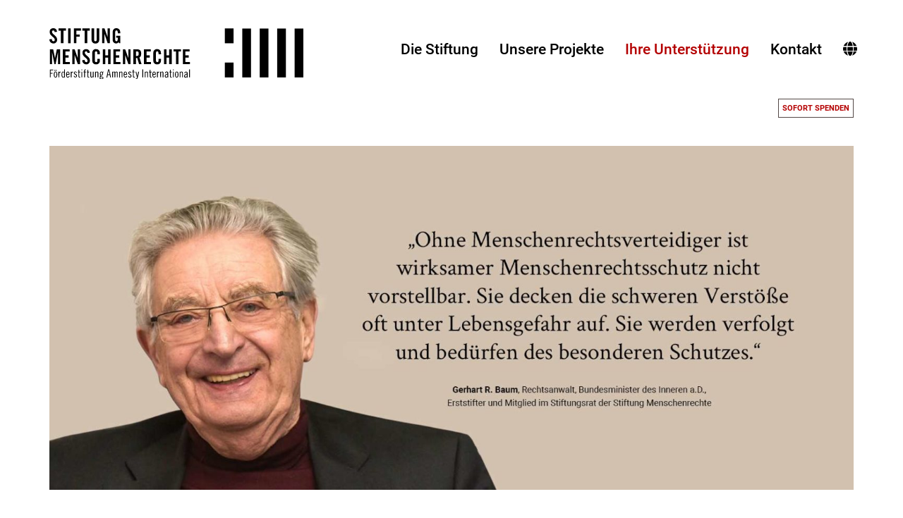

--- FILE ---
content_type: text/html; charset=UTF-8
request_url: https://www.stiftung-menschenrechte.de/ihre-unterstuetzung/
body_size: 8797
content:
<!doctype html>
<html lang="de">
<head>
<meta name="MobileOptimized" content="width" />
<meta name="HandheldFriendly" content="true" />
<meta name="generator" content="Drupal 11 (https://www.drupal.org)" />

<meta name="MobileOptimized" content="width" />
<meta name="HandheldFriendly" content="true" />

<meta name="MobileOptimized" content="width" />
<meta name="HandheldFriendly" content="true" />
<meta charset="UTF-8">
<meta content="width=device-width, initial-scale=1, maximum-scale=1.0, user-scalable=no" name="viewport">
<meta name="referrer" content="no-referrer">
<meta content="telephone=no" name="format-detection">
<link rel="profile" href="https://gmpg.org/xfn/11">
<script src="https://secure.spendenbank.de/login/iframe/js/5987792?langid=1" type="text/javascript"></script>
<script type="text/javascript" data-cmp-ab="1" src="https://cdn.consentmanager.net/delivery/autoblocking/288e7f263ea6.js" data-cmp-host="d.delivery.consentmanager.net" data-cmp-cdn="cdn.consentmanager.net" data-cmp-codesrc="1"></script>
<script type="text/javascript" src="https://cdn.consentmanager.net/delivery/autoblocking/288e7f263ea6.js" data-cmp-ab="1"
data-cmp-host="delivery.consentmanager.net"
data-cmp-cdn="cdn.consentmanager.net"
data-cmp-codesrc="10" ></script>
<title>Ihre Unterstützung &#8211; Stiftung Menschenrechte</title>
<meta name='robots' content='max-image-preview:large' />
<style>img:is([sizes="auto" i], [sizes^="auto," i]) { contain-intrinsic-size: 3000px 1500px }</style>
<link rel="alternate" type="application/rss+xml" title="Stiftung Menschenrechte &raquo; Feed" href="https://www.stiftung-menschenrechte.de/feed/" />

<link rel="stylesheet" type="text/css" href="//www.stiftung-menschenrechte.de/core/cache/wpfc-minified/11o7cy5g/6m23e.css" media="all"/>
<style id='classic-theme-styles-inline-css'>
/*! This file is auto-generated */
.wp-block-button__link{color:#fff;background-color:#32373c;border-radius:9999px;box-shadow:none;text-decoration:none;padding:calc(.667em + 2px) calc(1.333em + 2px);font-size:1.125em}.wp-block-file__button{background:#32373c;color:#fff;text-decoration:none}
</style>
<style id='global-styles-inline-css'>
:root{--wp--preset--aspect-ratio--square: 1;--wp--preset--aspect-ratio--4-3: 4/3;--wp--preset--aspect-ratio--3-4: 3/4;--wp--preset--aspect-ratio--3-2: 3/2;--wp--preset--aspect-ratio--2-3: 2/3;--wp--preset--aspect-ratio--16-9: 16/9;--wp--preset--aspect-ratio--9-16: 9/16;--wp--preset--color--black: #000000;--wp--preset--color--cyan-bluish-gray: #abb8c3;--wp--preset--color--white: #ffffff;--wp--preset--color--pale-pink: #f78da7;--wp--preset--color--vivid-red: #cf2e2e;--wp--preset--color--luminous-vivid-orange: #ff6900;--wp--preset--color--luminous-vivid-amber: #fcb900;--wp--preset--color--light-green-cyan: #7bdcb5;--wp--preset--color--vivid-green-cyan: #00d084;--wp--preset--color--pale-cyan-blue: #8ed1fc;--wp--preset--color--vivid-cyan-blue: #0693e3;--wp--preset--color--vivid-purple: #9b51e0;--wp--preset--gradient--vivid-cyan-blue-to-vivid-purple: linear-gradient(135deg,rgba(6,147,227,1) 0%,rgb(155,81,224) 100%);--wp--preset--gradient--light-green-cyan-to-vivid-green-cyan: linear-gradient(135deg,rgb(122,220,180) 0%,rgb(0,208,130) 100%);--wp--preset--gradient--luminous-vivid-amber-to-luminous-vivid-orange: linear-gradient(135deg,rgba(252,185,0,1) 0%,rgba(255,105,0,1) 100%);--wp--preset--gradient--luminous-vivid-orange-to-vivid-red: linear-gradient(135deg,rgba(255,105,0,1) 0%,rgb(207,46,46) 100%);--wp--preset--gradient--very-light-gray-to-cyan-bluish-gray: linear-gradient(135deg,rgb(238,238,238) 0%,rgb(169,184,195) 100%);--wp--preset--gradient--cool-to-warm-spectrum: linear-gradient(135deg,rgb(74,234,220) 0%,rgb(151,120,209) 20%,rgb(207,42,186) 40%,rgb(238,44,130) 60%,rgb(251,105,98) 80%,rgb(254,248,76) 100%);--wp--preset--gradient--blush-light-purple: linear-gradient(135deg,rgb(255,206,236) 0%,rgb(152,150,240) 100%);--wp--preset--gradient--blush-bordeaux: linear-gradient(135deg,rgb(254,205,165) 0%,rgb(254,45,45) 50%,rgb(107,0,62) 100%);--wp--preset--gradient--luminous-dusk: linear-gradient(135deg,rgb(255,203,112) 0%,rgb(199,81,192) 50%,rgb(65,88,208) 100%);--wp--preset--gradient--pale-ocean: linear-gradient(135deg,rgb(255,245,203) 0%,rgb(182,227,212) 50%,rgb(51,167,181) 100%);--wp--preset--gradient--electric-grass: linear-gradient(135deg,rgb(202,248,128) 0%,rgb(113,206,126) 100%);--wp--preset--gradient--midnight: linear-gradient(135deg,rgb(2,3,129) 0%,rgb(40,116,252) 100%);--wp--preset--font-size--small: 13px;--wp--preset--font-size--medium: 20px;--wp--preset--font-size--large: 36px;--wp--preset--font-size--x-large: 42px;--wp--preset--spacing--20: 0.44rem;--wp--preset--spacing--30: 0.67rem;--wp--preset--spacing--40: 1rem;--wp--preset--spacing--50: 1.5rem;--wp--preset--spacing--60: 2.25rem;--wp--preset--spacing--70: 3.38rem;--wp--preset--spacing--80: 5.06rem;--wp--preset--shadow--natural: 6px 6px 9px rgba(0, 0, 0, 0.2);--wp--preset--shadow--deep: 12px 12px 50px rgba(0, 0, 0, 0.4);--wp--preset--shadow--sharp: 6px 6px 0px rgba(0, 0, 0, 0.2);--wp--preset--shadow--outlined: 6px 6px 0px -3px rgba(255, 255, 255, 1), 6px 6px rgba(0, 0, 0, 1);--wp--preset--shadow--crisp: 6px 6px 0px rgba(0, 0, 0, 1);}:where(.is-layout-flex){gap: 0.5em;}:where(.is-layout-grid){gap: 0.5em;}body .is-layout-flex{display: flex;}.is-layout-flex{flex-wrap: wrap;align-items: center;}.is-layout-flex > :is(*, div){margin: 0;}body .is-layout-grid{display: grid;}.is-layout-grid > :is(*, div){margin: 0;}:where(.wp-block-columns.is-layout-flex){gap: 2em;}:where(.wp-block-columns.is-layout-grid){gap: 2em;}:where(.wp-block-post-template.is-layout-flex){gap: 1.25em;}:where(.wp-block-post-template.is-layout-grid){gap: 1.25em;}.has-black-color{color: var(--wp--preset--color--black) !important;}.has-cyan-bluish-gray-color{color: var(--wp--preset--color--cyan-bluish-gray) !important;}.has-white-color{color: var(--wp--preset--color--white) !important;}.has-pale-pink-color{color: var(--wp--preset--color--pale-pink) !important;}.has-vivid-red-color{color: var(--wp--preset--color--vivid-red) !important;}.has-luminous-vivid-orange-color{color: var(--wp--preset--color--luminous-vivid-orange) !important;}.has-luminous-vivid-amber-color{color: var(--wp--preset--color--luminous-vivid-amber) !important;}.has-light-green-cyan-color{color: var(--wp--preset--color--light-green-cyan) !important;}.has-vivid-green-cyan-color{color: var(--wp--preset--color--vivid-green-cyan) !important;}.has-pale-cyan-blue-color{color: var(--wp--preset--color--pale-cyan-blue) !important;}.has-vivid-cyan-blue-color{color: var(--wp--preset--color--vivid-cyan-blue) !important;}.has-vivid-purple-color{color: var(--wp--preset--color--vivid-purple) !important;}.has-black-background-color{background-color: var(--wp--preset--color--black) !important;}.has-cyan-bluish-gray-background-color{background-color: var(--wp--preset--color--cyan-bluish-gray) !important;}.has-white-background-color{background-color: var(--wp--preset--color--white) !important;}.has-pale-pink-background-color{background-color: var(--wp--preset--color--pale-pink) !important;}.has-vivid-red-background-color{background-color: var(--wp--preset--color--vivid-red) !important;}.has-luminous-vivid-orange-background-color{background-color: var(--wp--preset--color--luminous-vivid-orange) !important;}.has-luminous-vivid-amber-background-color{background-color: var(--wp--preset--color--luminous-vivid-amber) !important;}.has-light-green-cyan-background-color{background-color: var(--wp--preset--color--light-green-cyan) !important;}.has-vivid-green-cyan-background-color{background-color: var(--wp--preset--color--vivid-green-cyan) !important;}.has-pale-cyan-blue-background-color{background-color: var(--wp--preset--color--pale-cyan-blue) !important;}.has-vivid-cyan-blue-background-color{background-color: var(--wp--preset--color--vivid-cyan-blue) !important;}.has-vivid-purple-background-color{background-color: var(--wp--preset--color--vivid-purple) !important;}.has-black-border-color{border-color: var(--wp--preset--color--black) !important;}.has-cyan-bluish-gray-border-color{border-color: var(--wp--preset--color--cyan-bluish-gray) !important;}.has-white-border-color{border-color: var(--wp--preset--color--white) !important;}.has-pale-pink-border-color{border-color: var(--wp--preset--color--pale-pink) !important;}.has-vivid-red-border-color{border-color: var(--wp--preset--color--vivid-red) !important;}.has-luminous-vivid-orange-border-color{border-color: var(--wp--preset--color--luminous-vivid-orange) !important;}.has-luminous-vivid-amber-border-color{border-color: var(--wp--preset--color--luminous-vivid-amber) !important;}.has-light-green-cyan-border-color{border-color: var(--wp--preset--color--light-green-cyan) !important;}.has-vivid-green-cyan-border-color{border-color: var(--wp--preset--color--vivid-green-cyan) !important;}.has-pale-cyan-blue-border-color{border-color: var(--wp--preset--color--pale-cyan-blue) !important;}.has-vivid-cyan-blue-border-color{border-color: var(--wp--preset--color--vivid-cyan-blue) !important;}.has-vivid-purple-border-color{border-color: var(--wp--preset--color--vivid-purple) !important;}.has-vivid-cyan-blue-to-vivid-purple-gradient-background{background: var(--wp--preset--gradient--vivid-cyan-blue-to-vivid-purple) !important;}.has-light-green-cyan-to-vivid-green-cyan-gradient-background{background: var(--wp--preset--gradient--light-green-cyan-to-vivid-green-cyan) !important;}.has-luminous-vivid-amber-to-luminous-vivid-orange-gradient-background{background: var(--wp--preset--gradient--luminous-vivid-amber-to-luminous-vivid-orange) !important;}.has-luminous-vivid-orange-to-vivid-red-gradient-background{background: var(--wp--preset--gradient--luminous-vivid-orange-to-vivid-red) !important;}.has-very-light-gray-to-cyan-bluish-gray-gradient-background{background: var(--wp--preset--gradient--very-light-gray-to-cyan-bluish-gray) !important;}.has-cool-to-warm-spectrum-gradient-background{background: var(--wp--preset--gradient--cool-to-warm-spectrum) !important;}.has-blush-light-purple-gradient-background{background: var(--wp--preset--gradient--blush-light-purple) !important;}.has-blush-bordeaux-gradient-background{background: var(--wp--preset--gradient--blush-bordeaux) !important;}.has-luminous-dusk-gradient-background{background: var(--wp--preset--gradient--luminous-dusk) !important;}.has-pale-ocean-gradient-background{background: var(--wp--preset--gradient--pale-ocean) !important;}.has-electric-grass-gradient-background{background: var(--wp--preset--gradient--electric-grass) !important;}.has-midnight-gradient-background{background: var(--wp--preset--gradient--midnight) !important;}.has-small-font-size{font-size: var(--wp--preset--font-size--small) !important;}.has-medium-font-size{font-size: var(--wp--preset--font-size--medium) !important;}.has-large-font-size{font-size: var(--wp--preset--font-size--large) !important;}.has-x-large-font-size{font-size: var(--wp--preset--font-size--x-large) !important;}
:where(.wp-block-post-template.is-layout-flex){gap: 1.25em;}:where(.wp-block-post-template.is-layout-grid){gap: 1.25em;}
:where(.wp-block-columns.is-layout-flex){gap: 2em;}:where(.wp-block-columns.is-layout-grid){gap: 2em;}
:root :where(.wp-block-pullquote){font-size: 1.5em;line-height: 1.6;}
</style>








<link rel="stylesheet" type="text/css" href="//www.stiftung-menschenrechte.de/core/cache/wpfc-minified/jne50au5/6m23e.css" media="all"/>
<script src='//www.stiftung-menschenrechte.de/core/cache/wpfc-minified/g0w3nr04/6m23e.js' type="text/javascript"></script>






<script></script><link rel="canonical" href="https://www.stiftung-menschenrechte.de/ihre-unterstuetzung/" />
<link rel='shortlink' href='https://www.stiftung-menschenrechte.de/?p=2058' />
<link rel="alternate" title="oEmbed (JSON)" type="application/json+oembed" href="https://www.stiftung-menschenrechte.de/wp-json/oembed/1.0/embed?url=https%3A%2F%2Fwww.stiftung-menschenrechte.de%2Fihre-unterstuetzung%2F" />
<link rel="alternate" title="oEmbed (XML)" type="text/xml+oembed" href="https://www.stiftung-menschenrechte.de/wp-json/oembed/1.0/embed?url=https%3A%2F%2Fwww.stiftung-menschenrechte.de%2Fihre-unterstuetzung%2F&#038;format=xml" />
<link rel="icon" href="https://www.stiftung-menschenrechte.de/storage/2021/01/cropped-GitterJPG-32x32.jpg" sizes="32x32" />
<link rel="icon" href="https://www.stiftung-menschenrechte.de/storage/2021/01/cropped-GitterJPG-192x192.jpg" sizes="192x192" />
<link rel="apple-touch-icon" href="https://www.stiftung-menschenrechte.de/storage/2021/01/cropped-GitterJPG-180x180.jpg" />
<meta name="msapplication-TileImage" content="https://www.stiftung-menschenrechte.de/storage/2021/01/cropped-GitterJPG-270x270.jpg" />
<style id="wp-custom-css">
.cmpboxnaviitem {
font-size: 20px;
}		</style>
<noscript><style> .wpb_animate_when_almost_visible { opacity: 1; }</style></noscript></head>
<body class="wp-singular page-template-default page page-id-2058 page-parent wp-theme-stiftung-menschenrechte no-sidebar wpb-js-composer js-comp-ver-8.5 vc_responsive">
<div class="navmobile_menue" style="display: none;">
<div id="navmobile">
<div class="menu-de-menue-standard-container"><ul id="menu-de-menue-standard" class="menu"><li id="menu-item-242" class="menu-item menu-item-type-post_type menu-item-object-page menu-item-has-children menu-item-242"><a href="https://www.stiftung-menschenrechte.de/die-stiftung/">Die Stiftung</a>
<ul class="sub-menu">
<li id="menu-item-2215" class="menu-item menu-item-type-post_type menu-item-object-page menu-item-2215"><a href="https://www.stiftung-menschenrechte.de/die-stiftung/was-uns-bewegt/">Was uns bewegt</a></li>
<li id="menu-item-2089" class="menu-item menu-item-type-post_type menu-item-object-page menu-item-2089"><a href="https://www.stiftung-menschenrechte.de/die-stiftung/berichte-und-finanzen/">Berichte und Finanzen</a></li>
<li id="menu-item-2393" class="menu-item menu-item-type-post_type menu-item-object-page menu-item-2393"><a href="https://www.stiftung-menschenrechte.de/die-stiftung/amnesty-international-2/">Amnesty International</a></li>
<li id="menu-item-2114" class="menu-item menu-item-type-post_type menu-item-object-page menu-item-2114"><a href="https://www.stiftung-menschenrechte.de/die-stiftung/die-menschenrechte/">Die Menschenrechte</a></li>
</ul>
</li>
<li id="menu-item-253" class="menu-item menu-item-type-post_type menu-item-object-page menu-item-253"><a href="https://www.stiftung-menschenrechte.de/unsere-projekte/">Unsere Projekte</a></li>
<li id="menu-item-2134" class="menu-item menu-item-type-post_type menu-item-object-page current-menu-item page_item page-item-2058 current_page_item menu-item-2134"><a href="https://www.stiftung-menschenrechte.de/ihre-unterstuetzung/" aria-current="page">Ihre Unterstützung</a></li>
<li id="menu-item-2025" class="menu-item menu-item-type-post_type menu-item-object-page menu-item-has-children menu-item-2025"><a href="https://www.stiftung-menschenrechte.de/kontakt-2/">Kontakt</a>
<ul class="sub-menu">
<li id="menu-item-860" class="menu-item menu-item-type-post_type menu-item-object-page menu-item-860"><a href="https://www.stiftung-menschenrechte.de/datenschutz/">Datenschutz</a></li>
<li id="menu-item-859" class="menu-item menu-item-type-post_type menu-item-object-page menu-item-859"><a href="https://www.stiftung-menschenrechte.de/kontakt-2/impressum/">Impressum</a></li>
</ul>
</li>
<li id="menu-item-2565" class="menu-item menu-item-type-custom menu-item-object-custom menu-item-has-children menu-item-2565"><a href="#"><i class="fas fa-globe"></i></a>
<ul class="sub-menu">
<li id="menu-item-2566" class="menu-item menu-item-type-custom menu-item-object-custom menu-item-2566"><a href="/">DE</a></li>
<li id="menu-item-2567" class="menu-item menu-item-type-custom menu-item-object-custom menu-item-2567"><a href="/en/">EN</a></li>
</ul>
</li>
</ul></div>    </div>
</div>
<div id="page" class="umschlag">
<a class="skip-link screen-reader-text" href="#primary">Skip to content</a>
<header class="header" id="masthead">
<div class="container">
<div class="row">
<div class="col-lg-4 col-md-4 col-sm-10 col-xs-10 spalte_a navigation_hoehe">
<a href="/" rel="home"><img src="/wp-content/themes/stiftung-menschenrechte/assets/bilder/logo-stiftung-menschenrechte-amnesty-international.svg" alt="Stiftung Menschenrechte"></a>
</div>
<div class="col-lg-8 col-md-8 hidden-sm hidden-xs spalte_b navigation_hoehe">
<div class="navigation">
<nav id="">
<div class="menu-de-menue-standard-container"><ul id="primary-menu" class="dropdown"><li class="menu-item menu-item-type-post_type menu-item-object-page menu-item-has-children menu-item-242"><a href="https://www.stiftung-menschenrechte.de/die-stiftung/">Die Stiftung</a>
<ul class="sub-menu">
<li class="menu-item menu-item-type-post_type menu-item-object-page menu-item-2215"><a href="https://www.stiftung-menschenrechte.de/die-stiftung/was-uns-bewegt/">Was uns bewegt</a></li>
<li class="menu-item menu-item-type-post_type menu-item-object-page menu-item-2089"><a href="https://www.stiftung-menschenrechte.de/die-stiftung/berichte-und-finanzen/">Berichte und Finanzen</a></li>
<li class="menu-item menu-item-type-post_type menu-item-object-page menu-item-2393"><a href="https://www.stiftung-menschenrechte.de/die-stiftung/amnesty-international-2/">Amnesty International</a></li>
<li class="menu-item menu-item-type-post_type menu-item-object-page menu-item-2114"><a href="https://www.stiftung-menschenrechte.de/die-stiftung/die-menschenrechte/">Die Menschenrechte</a></li>
</ul>
</li>
<li class="menu-item menu-item-type-post_type menu-item-object-page menu-item-253"><a href="https://www.stiftung-menschenrechte.de/unsere-projekte/">Unsere Projekte</a></li>
<li class="menu-item menu-item-type-post_type menu-item-object-page current-menu-item page_item page-item-2058 current_page_item menu-item-2134"><a href="https://www.stiftung-menschenrechte.de/ihre-unterstuetzung/" aria-current="page">Ihre Unterstützung</a></li>
<li class="menu-item menu-item-type-post_type menu-item-object-page menu-item-has-children menu-item-2025"><a href="https://www.stiftung-menschenrechte.de/kontakt-2/">Kontakt</a>
<ul class="sub-menu">
<li class="menu-item menu-item-type-post_type menu-item-object-page menu-item-860"><a href="https://www.stiftung-menschenrechte.de/datenschutz/">Datenschutz</a></li>
<li class="menu-item menu-item-type-post_type menu-item-object-page menu-item-859"><a href="https://www.stiftung-menschenrechte.de/kontakt-2/impressum/">Impressum</a></li>
</ul>
</li>
<li class="menu-item menu-item-type-custom menu-item-object-custom menu-item-has-children menu-item-2565"><a href="#"><i class="fas fa-globe"></i></a>
<ul class="sub-menu">
<li class="menu-item menu-item-type-custom menu-item-object-custom menu-item-2566"><a href="/">DE</a></li>
<li class="menu-item menu-item-type-custom menu-item-object-custom menu-item-2567"><a href="/en/">EN</a></li>
</ul>
</li>
</ul></div>                        </nav>
</div>
</div>
<div class="hidden-lg hidden-md col-sm-2 col-xs-2 spalte_c  alignright">
<div class="navmobile_button"><a class="position" href="#navmobile"><i class="fal fa-bars"></i></a></div>
</div>
</div>
</div>
</header>
<main id="primary" class="main">
<div class="container">
<div class="row">
<div class="col-lg-12">
<section id="block-12"><div class="kontakt">
<ul>
<li><a href="/ihre-unterstuetzung/spenden/">Sofort Spenden</a></li>
</ul>
</div></section>                </div>
</div>
<div class="row"><div class="col-lg-12 col-md-12 col-sm-12 col-xs-12">
<article id="post-2058" class="post-2058 page type-page status-publish hentry">
<div class="entry-content">
<div class="wpb-content-wrapper"><div class="vc_row wpb_row vc_row-fluid"><div class="wpb_column vc_column_container vc_col-sm-12"><div class="vc_column-inner"><div class="wpb_wrapper">
<div  class="wpb_single_image wpb_content_element vc_align_left wpb_content_element">
<figure class="wpb_wrapper vc_figure">
<div class="vc_single_image-wrapper   vc_box_border_grey"><img fetchpriority="high" decoding="async" width="1645" height="705" src="https://www.stiftung-menschenrechte.de/storage/2020/06/00_Buehne-Ihre-Unterstuetzung_1645x705px.jpg" class="vc_single_image-img attachment-full" alt="" title="00_Buehne-Ihre-Unterstuetzung_1645x705px" srcset="https://www.stiftung-menschenrechte.de/storage/2020/06/00_Buehne-Ihre-Unterstuetzung_1645x705px.jpg 1645w, https://www.stiftung-menschenrechte.de/storage/2020/06/00_Buehne-Ihre-Unterstuetzung_1645x705px-300x129.jpg 300w, https://www.stiftung-menschenrechte.de/storage/2020/06/00_Buehne-Ihre-Unterstuetzung_1645x705px-1024x439.jpg 1024w, https://www.stiftung-menschenrechte.de/storage/2020/06/00_Buehne-Ihre-Unterstuetzung_1645x705px-768x329.jpg 768w, https://www.stiftung-menschenrechte.de/storage/2020/06/00_Buehne-Ihre-Unterstuetzung_1645x705px-1536x658.jpg 1536w" sizes="(max-width: 1645px) 100vw, 1645px" /></div>
</figure>
</div>
</div></div></div></div><div class="vc_row wpb_row vc_row-fluid"><div class="wpb_column vc_column_container vc_col-sm-12"><div class="vc_column-inner"><div class="wpb_wrapper"><div class="vc_empty_space"   style="height: 32px"><span class="vc_empty_space_inner"></span></div><div class="vc_empty_space"   style="height: 32px"><span class="vc_empty_space_inner"></span></div><div class="vc_empty_space"   style="height: 32px"><span class="vc_empty_space_inner"></span></div><div class="vc_empty_space"   style="height: 32px"><span class="vc_empty_space_inner"></span></div></div></div></div></div><div class="vc_row wpb_row vc_row-fluid"><div class="wpb_column vc_column_container vc_col-sm-2"><div class="vc_column-inner"><div class="wpb_wrapper"></div></div></div><div class="wpb_column vc_column_container vc_col-sm-8"><div class="vc_column-inner"><div class="wpb_wrapper">
<div class="wpb_text_column wpb_content_element" >
<div class="wpb_wrapper">
<h4 style="text-align: center;">Es gibt sehr viele Menschen, die etwas zu vererben haben. Und viele, die sogar mehr zu vererben haben als ihre Kinder tatsächlich „brauchen“. Was für eine Chance.<br />
Denn mit diesem „Mehr“ könnten sie die Welt verändern. Jedenfalls ein bisschen. Und wenn viele von uns nur ein bisschen helfen, kann Vielen geholfen werden.<br />
Darum geht es doch: Dass jeder Mensch seine Würde bewahren kann, wenn seine Menschenrechte verbürgt sind.</h4>
</div>
</div>
</div></div></div><div class="wpb_column vc_column_container vc_col-sm-2"><div class="vc_column-inner"><div class="wpb_wrapper"></div></div></div></div><div class="vc_row wpb_row vc_row-fluid"><div class="wpb_column vc_column_container vc_col-sm-12"><div class="vc_column-inner"><div class="wpb_wrapper"><div class="vc_empty_space"   style="height: 32px"><span class="vc_empty_space_inner"></span></div></div></div></div></div><div class="vc_row wpb_row vc_row-fluid bildtextblock hintergrundhellblau"><div class="wpb_column vc_column_container vc_col-sm-12"><div class="vc_column-inner"><div class="wpb_wrapper"><div class="vc_row wpb_row vc_inner vc_row-fluid"><div class="wpb_column vc_column_container vc_col-sm-6"><div class="vc_column-inner"><div class="wpb_wrapper">
<div class="wpb_raw_code wpb_raw_html wpb_content_element embed-container" >
<div class="wpb_wrapper">
<div class="embed-container">
<iframe width="560" height="315" src="https://www.youtube-nocookie.com/embed/G6Ol8Bewv2E?si=P3v2DV77On16zJtr" title="YouTube video player" frameborder="0" allow="accelerometer; autoplay; clipboard-write; encrypted-media; gyroscope; picture-in-picture; web-share" referrerpolicy="strict-origin-when-cross-origin" allowfullscreen></iframe>
</div>
</div>
</div>
</div></div></div><div class="wpb_column vc_column_container vc_col-sm-6"><div class="vc_column-inner"><div class="wpb_wrapper">
<div class="wpb_text_column wpb_content_element" >
<div class="wpb_wrapper">
<h2>Über den Tag hinaus denken &#8211; warum Ihr Geld in unserer Stiftung gut angelegt ist</h2>
<p>Als Förderstiftung ergänzt die Stiftung Menschenrechte die Arbeit von Amnesty. Warum soll ich ihr mein Geld anvertrauen? Vorstand Peter Franck erläutert die besonderen Vorteile von Zustiftungen, ein erarbeitetes Vermögen zu erhalten und langfristig Zinsen einzubringen &#8211; für die Menschenrechte, über den Tag hinaus.</p>
</div>
</div>
</div></div></div></div></div></div></div></div><div class="vc_row wpb_row vc_row-fluid"><div class="wpb_column vc_column_container vc_col-sm-12"><div class="vc_column-inner"><div class="wpb_wrapper"><div class="vc_empty_space"   style="height: 32px"><span class="vc_empty_space_inner"></span></div><div class="vc_empty_space"   style="height: 32px"><span class="vc_empty_space_inner"></span></div><div class="vc_empty_space"   style="height: 32px"><span class="vc_empty_space_inner"></span></div><div class="vc_empty_space"   style="height: 32px"><span class="vc_empty_space_inner"></span></div></div></div></div></div><div class="vc_row wpb_row vc_row-fluid"><div class="wpb_column vc_column_container vc_col-sm-2"><div class="vc_column-inner"><div class="wpb_wrapper"></div></div></div><div class="wpb_column vc_column_container vc_col-sm-8"><div class="vc_column-inner"><div class="wpb_wrapper">
<div class="wpb_text_column wpb_content_element" >
<div class="wpb_wrapper">
<h5 style="text-align: center;">Das können Sie tun:</h5>
</div>
</div>
</div></div></div><div class="wpb_column vc_column_container vc_col-sm-2"><div class="vc_column-inner"><div class="wpb_wrapper"></div></div></div></div><div class="vc_row wpb_row vc_row-fluid"><div class="wpb_column vc_column_container vc_col-sm-12"><div class="vc_column-inner"><div class="wpb_wrapper"><div class="vc_empty_space"   style="height: 32px"><span class="vc_empty_space_inner"></span></div><div class="vc_empty_space"   style="height: 32px"><span class="vc_empty_space_inner"></span></div></div></div></div></div><div class="vc_row wpb_row vc_row-fluid bildtextblock hintergrundbeige"><div class="wpb_column vc_column_container vc_col-sm-12"><div class="vc_column-inner"><div class="wpb_wrapper"><div class="vc_row wpb_row vc_inner vc_row-fluid"><div class="wpb_column vc_column_container vc_col-sm-6"><div class="vc_column-inner"><div class="wpb_wrapper">
<div  class="wpb_single_image wpb_content_element vc_align_center wpb_content_element">
<figure class="wpb_wrapper vc_figure">
<div class="vc_single_image-wrapper   vc_box_border_grey"><img decoding="async" width="800" height="530" src="https://www.stiftung-menschenrechte.de/storage/2020/06/01-Teaser_Spenden2_800x530px-1.jpg" class="vc_single_image-img attachment-full" alt="" title="01-Teaser_Spenden2_800x530px" srcset="https://www.stiftung-menschenrechte.de/storage/2020/06/01-Teaser_Spenden2_800x530px-1.jpg 800w, https://www.stiftung-menschenrechte.de/storage/2020/06/01-Teaser_Spenden2_800x530px-1-300x199.jpg 300w, https://www.stiftung-menschenrechte.de/storage/2020/06/01-Teaser_Spenden2_800x530px-1-768x509.jpg 768w" sizes="(max-width: 800px) 100vw, 800px" /></div>
</figure>
</div>
<div class="wpb_text_column wpb_content_element" >
<div class="wpb_wrapper">
<p>Zustiftungen und Spenden bringen auch steuerliche Vorteile</p>
</div>
</div>
</div></div></div><div class="wpb_column vc_column_container vc_col-sm-6"><div class="vc_column-inner"><div class="wpb_wrapper">
<div class="wpb_text_column wpb_content_element" >
<div class="wpb_wrapper">
<h2>Stiften und Spenden</h2>
<p><strong>Zustiftungen</strong></p>
<p>Zustiftungen fließen dem sogenannten Vermögensstock der Stiftung zu. Sie werden also nicht unmittelbar für den Satzungszweck verwendet, sondern zunächst sicher und ertragsbringend angelegt. Nur die Erträge stehen dann für die Satzungszwecke zur Verfügung. Auf diese Weise wird dem Nachhaltigkeitsgedanken der Stiftung Rechnung getragen, da der Vermögensstock der Stiftung nicht angetastet werden darf.</p>
<p><strong>Spenden</strong></p>
<p>Im Gegensatz zu einer Zustiftung muss eine Spende zeitnah, also innerhalb von zwei Jahren, für die Stiftungszwecke verwendet werden.</p>
</div>
</div>
<div class="vc_tta-container" data-vc-action="collapseAll"><div class="vc_general vc_tta vc_tta-accordion vc_tta-color-grey vc_tta-style-classic vc_tta-shape-rounded vc_tta-o-shape-group vc_tta-controls-align-default vc_tta-o-all-clickable"><div class="vc_tta-panels-container"><div class="vc_tta-panels"><div class="vc_tta-panel" id="1590504615690-581dcc28-46451591199911367" data-vc-content=".vc_tta-panel-body"><div class="vc_tta-panel-heading"><h4 class="vc_tta-panel-title vc_tta-controls-icon-position-left"><a href="#1590504615690-581dcc28-46451591199911367" data-vc-accordion data-vc-container=".vc_tta-container"><span class="vc_tta-title-text">Mehr zu den steuerlichen Regelungen</span><i class="vc_tta-controls-icon vc_tta-controls-icon-chevron"></i></a></h4></div><div class="vc_tta-panel-body">
<div class="wpb_text_column wpb_content_element" >
<div class="wpb_wrapper">
<p>Die Stiftung Menschenrechte ist als gemeinnützig anerkannt. Ihre Zuwendungen sind daher steuerlich abzugsfähig. Sie können in jedem Kalenderjahr bis zu 20 Prozent des Gesamtbetrags Ihrer Einkünfte spenden oder stiften und diesen Betrag als Sonderausgaben steuermindernd ansetzen. Abziehbare Zuwendungen, die diesen Betrag überschreiten oder im Jahr der Zuwendung nicht berücksichtigt werden können, können im Rahmen der Höchstbeträge in den folgenden Jahren als Sonderausgaben abgezogen werden.</p>
<p>Zusätzlich können Sie Zustiftungen im Jahr der Zuwendung und in den folgenden neun Jahren bis zu einem Gesamtbetrag von einer Million Euro steuerlich geltend machen. Diese Abzugsmöglichkeit ist neben dem oben genannten Spendenabzug möglich. Bei Verheirateten steht der Abzugsbetrag jedem Ehegatten einzeln zu.</p>
<p>&nbsp;</p>
<p>&nbsp;</p>
<p><strong>Unsere Spendenkonten</strong></p>
<p><strong>Bank für Sozialwirtschaft Berlin</strong><br />
IBAN: DE32 3702 0500 0003 2250 00<br />
BIC: BFSWDE33XXX</p>
<p>&nbsp;</p>
<p><strong>GLS Gemeinschaftsbank e.G. Bochum</strong><br />
IBAN: DE16 4306 0967 1220 1580 01<br />
BIC: GENODEM1GLS</p>
<p>&nbsp;</p>
</div>
</div>
</div></div></div></div></div></div></div></div></div></div></div></div></div></div><div class="vc_row wpb_row vc_row-fluid"><div class="wpb_column vc_column_container vc_col-sm-12"><div class="vc_column-inner"><div class="wpb_wrapper"><div class="vc_empty_space"   style="height: 32px"><span class="vc_empty_space_inner"></span></div><div class="vc_empty_space"   style="height: 32px"><span class="vc_empty_space_inner"></span></div><div class="vc_empty_space"   style="height: 32px"><span class="vc_empty_space_inner"></span></div><div class="vc_empty_space"   style="height: 32px"><span class="vc_empty_space_inner"></span></div></div></div></div></div><div class="vc_row wpb_row vc_row-fluid bildtextblock hintergrundblau"><div class="wpb_column vc_column_container vc_col-sm-12"><div class="vc_column-inner"><div class="wpb_wrapper"><div class="vc_row wpb_row vc_inner vc_row-fluid"><div class="wpb_column vc_column_container vc_col-sm-6"><div class="vc_column-inner"><div class="wpb_wrapper">
<div  class="wpb_single_image wpb_content_element vc_align_center wpb_content_element">
<figure class="wpb_wrapper vc_figure">
<div class="vc_single_image-wrapper   vc_box_border_grey"><img loading="lazy" decoding="async" width="800" height="530" src="https://www.stiftung-menschenrechte.de/storage/2020/06/01-Teaser_Stifterdarlehen_800x530px-1.jpg" class="vc_single_image-img attachment-full" alt="" title="01-Teaser_Stifterdarlehen_800x530px" srcset="https://www.stiftung-menschenrechte.de/storage/2020/06/01-Teaser_Stifterdarlehen_800x530px-1.jpg 800w, https://www.stiftung-menschenrechte.de/storage/2020/06/01-Teaser_Stifterdarlehen_800x530px-1-300x199.jpg 300w, https://www.stiftung-menschenrechte.de/storage/2020/06/01-Teaser_Stifterdarlehen_800x530px-1-768x509.jpg 768w" sizes="auto, (max-width: 800px) 100vw, 800px" /></div>
</figure>
</div>
<div class="wpb_text_column wpb_content_element" >
<div class="wpb_wrapper">
<p>Darlehen helfen, Menschenrechtler*innen zu unterstützen. Diese Möglichkeit ist aber weithin unbekannt.</p>
</div>
</div>
</div></div></div><div class="wpb_column vc_column_container vc_col-sm-6"><div class="vc_column-inner"><div class="wpb_wrapper">
<div class="wpb_text_column wpb_content_element" >
<div class="wpb_wrapper">
<h2>Stifterdarlehen</h2>
<p>Mit einem Stifterdarlehen können Sie uns einen Betrag überlassen, mit dessen Erträgen wir unsere Stiftungszwecke verfolgen – ihn im Falle geänderter finanzieller Umstände oder Planungen aber von uns zurück erhalten.</p>
<p>So haben Sie das gute Gefühl, schon zu Lebzeiten unseren Kampf für die Menschenrechte zu unterstützten, und sind trotzdem für alle Wechselfälle des Lebens abgesichert. Denn niemand weiß, ob er im Alter pflegebedürftig wird oder welche größeren</p>
<p>Summen noch benötigt werden.</p>
<p>&nbsp;</p>
<p><a href="https://www.stiftung-menschenrechte.de/storage/2020/11/flyer_stifterdarlehen.pdf">Mehr Informationen zum Stifterdarlehen (pdf)</a></p>
</div>
</div>
</div></div></div></div></div></div></div></div><div class="vc_row wpb_row vc_row-fluid"><div class="wpb_column vc_column_container vc_col-sm-12"><div class="vc_column-inner"><div class="wpb_wrapper"><div class="vc_empty_space"   style="height: 32px"><span class="vc_empty_space_inner"></span></div><div class="vc_empty_space"   style="height: 32px"><span class="vc_empty_space_inner"></span></div><div class="vc_empty_space"   style="height: 32px"><span class="vc_empty_space_inner"></span></div><div class="vc_empty_space"   style="height: 32px"><span class="vc_empty_space_inner"></span></div></div></div></div></div><div class="vc_row wpb_row vc_row-fluid bildtextblock hintergrundhellblau"><div class="wpb_column vc_column_container vc_col-sm-12"><div class="vc_column-inner"><div class="wpb_wrapper"><div class="vc_row wpb_row vc_inner vc_row-fluid"><div class="wpb_column vc_column_container vc_col-sm-6"><div class="vc_column-inner"><div class="wpb_wrapper">
<div  class="wpb_single_image wpb_content_element vc_align_center wpb_content_element">
<figure class="wpb_wrapper vc_figure">
<div class="vc_single_image-wrapper   vc_box_border_grey"><img loading="lazy" decoding="async" width="800" height="530" src="https://www.stiftung-menschenrechte.de/storage/2020/06/01-Teaser_Testament2_800x530px-1.jpg" class="vc_single_image-img attachment-full" alt="" title="01-Teaser_Testament2_800x530px" srcset="https://www.stiftung-menschenrechte.de/storage/2020/06/01-Teaser_Testament2_800x530px-1.jpg 800w, https://www.stiftung-menschenrechte.de/storage/2020/06/01-Teaser_Testament2_800x530px-1-300x199.jpg 300w, https://www.stiftung-menschenrechte.de/storage/2020/06/01-Teaser_Testament2_800x530px-1-768x509.jpg 768w" sizes="auto, (max-width: 800px) 100vw, 800px" /></div>
</figure>
</div>
<div class="wpb_text_column wpb_content_element" >
<div class="wpb_wrapper">
<p>So sinnvoll: eine testamentarische Verfügung für die Menschenrechte.</p>
</div>
</div>
</div></div></div><div class="wpb_column vc_column_container vc_col-sm-6"><div class="vc_column-inner"><div class="wpb_wrapper">
<div class="wpb_text_column wpb_content_element" >
<div class="wpb_wrapper">
<h2>Testament und Erbschaft</h2>
<p>Viele Menschen bewegt der Wunsch, über das eigene Leben hinaus die Zukunft gestalten zu wollen und eine Idee zu unterstützen, die ihnen am Herzen liegt: Die Einhaltung der Menschenrechte.</p>
<p>Sie können in Ihrem Testament festlegen, dass Ihr Vermögen &#8211; oder ein Teil davon &#8211; unserer Stiftung zugute kommt. Vermächtnisse, Erbschaften oder Schenkungen an die Stiftung Menschenrechte sind steuerbefreit, da die Stiftung als gemeinnützige Organisation anerkannt ist. So kann das Erbe in vollem Umfang der Menschenrechtsarbeit zu Gute kommen.</p>
</div>
</div>
<div class="vc_tta-container" data-vc-action="collapseAll"><div class="vc_general vc_tta vc_tta-accordion vc_tta-color-grey vc_tta-style-classic vc_tta-shape-rounded vc_tta-o-shape-group vc_tta-controls-align-default vc_tta-o-all-clickable"><div class="vc_tta-panels-container"><div class="vc_tta-panels"><div class="vc_tta-panel" id="1590504615690-581dcc28-464515911999113671591201731575" data-vc-content=".vc_tta-panel-body"><div class="vc_tta-panel-heading"><h4 class="vc_tta-panel-title vc_tta-controls-icon-position-left"><a href="#1590504615690-581dcc28-464515911999113671591201731575" data-vc-accordion data-vc-container=".vc_tta-container"><span class="vc_tta-title-text">Mehr zu Vermächtnissen und Erbschaften</span><i class="vc_tta-controls-icon vc_tta-controls-icon-chevron"></i></a></h4></div><div class="vc_tta-panel-body">
<div class="wpb_text_column wpb_content_element" >
<div class="wpb_wrapper">
<p>Wer als Erbe oder Beschenkter innerhalb von 24 Monaten nach dem Erb- oder Schenkungsfall einer bestehenden Stiftung eine Zuwendung in Form einer Zustiftung leistet, erhält die bereits entrichteten Erbschafts- oder Schenkungssteuern erstattet.</p>
</div>
</div>
</div></div></div></div></div></div></div></div></div></div></div></div></div></div><div class="vc_row wpb_row vc_row-fluid"><div class="wpb_column vc_column_container vc_col-sm-12"><div class="vc_column-inner"><div class="wpb_wrapper"><div class="vc_empty_space"   style="height: 32px"><span class="vc_empty_space_inner"></span></div><div class="vc_empty_space"   style="height: 32px"><span class="vc_empty_space_inner"></span></div><div class="vc_empty_space"   style="height: 32px"><span class="vc_empty_space_inner"></span></div><div class="vc_empty_space"   style="height: 32px"><span class="vc_empty_space_inner"></span></div></div></div></div></div><div class="vc_row wpb_row vc_row-fluid bildtextblock hintergrundblau"><div class="wpb_column vc_column_container vc_col-sm-12"><div class="vc_column-inner"><div class="wpb_wrapper"><div class="vc_row wpb_row vc_inner vc_row-fluid"><div class="wpb_column vc_column_container vc_col-sm-12"><div class="vc_column-inner"><div class="wpb_wrapper">
<div class="wpb_text_column wpb_content_element" >
<div class="wpb_wrapper">
<h5>Haben Sie Fragen?</h5>
<p>Rufen Sie uns an! Gerne geben wir Ihnen persönlich nähere Informationen. Unter der Nummer 0151 / 5421 5545 meldet sich Ihre Ansprechpartnerin Myriam Vitovec in der Amnesty-Zentrale. Eine Mail können Sie uns an diese Adresse schicken: <u><a href="mailto:myriam.vitovec@amnesty.de">myriam.vitovec@amnesty.de</a></u></p>
<p>&nbsp;</p>
<p>&nbsp;</p>
<h5>Unsere Spendenkonten</h5>
<p>&nbsp;</p>
<p><strong>Sozialbank Köln</strong><br />
IBAN: DE 32 3702 0500 0003 2250 00<br />
BIC: BFSWDE33XXX</p>
<p>&nbsp;</p>
<p><strong>GLS Gemeinschaftsbank e.G. Bochum</strong><br />
IBAN: DE16 4306 0967 1220 1580 01<br />
BIC: GENODEM1GLS</p>
</div>
</div>
</div></div></div></div></div></div></div></div><div class="vc_row wpb_row vc_row-fluid"><div class="wpb_column vc_column_container vc_col-sm-12"><div class="vc_column-inner"><div class="wpb_wrapper"><div class="vc_empty_space"   style="height: 32px"><span class="vc_empty_space_inner"></span></div><div class="vc_empty_space"   style="height: 32px"><span class="vc_empty_space_inner"></span></div><div class="vc_empty_space"   style="height: 32px"><span class="vc_empty_space_inner"></span></div><div class="vc_empty_space"   style="height: 32px"><span class="vc_empty_space_inner"></span></div></div></div></div></div>
</div>	</div>
</article>
</div></div></div>
</main>
<footer class="footer" id="colophon">
<div class="container">
<div class="row">
<div class="col-lg-4 col-md-4 col-sm-3 col-xs-12 spalte_a">
<section id="block-11"><div class="logo"><a href="#"><img decoding="async" src="/wp-content/themes/stiftung-menschenrechte/assets/bilder/logo-stiftung-menschenrechte-amnesty-international.svg" alt=""></a></div>
<p>&nbsp;</p>
<p>&nbsp;</p>
<p><a href="https://www.stiftung-menschenrechte.de/kontakt/">Kontakt</a></p>
<p>&nbsp;</p>
<p><a href="https://www.stiftung-menschenrechte.de/kontakt/impressum/">Impressum</a></p>
<p><a href="https://www.stiftung-menschenrechte.de/kontakt/datenschutz/">Datenschutz</a></p></section>                </div>
<div class="col-lg-2 col-md-2 col-sm-3 col-xs-12 spalte_b">
<section id="block-10"><h5>Die Stiftung</h5>
<ul>
<li><a href="https://www.stiftung-menschenrechte.de/die-stiftung/">Gremien</a></li>
<li><a href="https://www.stiftung-menschenrechte.de/die-stiftung/was-uns-bewegt/">Was uns bewegt</a></li>
<li><a href="https://www.stiftung-menschenrechte.de/die-stiftung/berichte-und-finanzen/">Berichte und Finanzen</a></li>
<li><a href="https://www.stiftung-menschenrechte.de/die-stiftung/amnesty-international/#">Amnesty International</a></li>
<li><a href="https://www.stiftung-menschenrechte.de/die-stiftung/die-menschenrechte/">Die Menschenrechte</a></li>
</ul></section>                </div>
<div class="col-lg-2 col-md-2 col-sm-3 col-xs-12 spalte_c">
<section id="block-9"><h5>Unsere Projekte</h5>
<ul>
<li><a href="/unsere-projekte/">Übersicht</a></li>
<li><a href="/unsere-projekte/menschenrechtsverteidiger/">Menschenrechtspreis</a></li>
<li><a href="/unsere-projekte/aethiopien-card/">Äthiopien: Menschenrechtsbildung für eine neue Generation</a></li>
<li><a href="/unsere-projekte/peoples-watch-indien/">Indien: People`s Watch - Henri Tiphagne </a></li>
<li><a href="/unsere-projekte/komitee-gegen-folter-russland/">Russland: Komitee gegen Folter</a></li>
<li><a href="/unsere-projekte/syrien-gegen-straflosigkeit-der-taeter/">Syrien: Gegen die Straflosigkeit der Täter</a></li>
<li><a href="/unsere-projekte/mexiko_tlachinollan/">
Mexiko: Tlachinollan</a></li>
</ul></section>				</div>
<div class="col-lg-4 col-md-4 col-sm-3 col-xs-12 spalte_d">
<section id="block-8"><h5>Ihre Unterstützung</h5>
<ul>
<li><a href="/ihre-unterstuetzung/">Spenden, Zustiftungen, Darlehen - oder das Testament zur Unterstützung der Menschenrechte? So können Sie helfen.</a></li>
<li><a href="/ihre-unterstuetzung/">Fragen? Rufen Sie uns an!</a></li>
</ul></section>				</div>
</div>
</div>
</footer>
</div>
<div class="visible-xs-block">
<div class="mobile_test"></div>
</div>
<div class="visible-sm-block">
<div class="mobile_test"></div>
</div>
<div class="visible-md-block">
<div class="mobile_test"></div>
</div>
<div class="visible-lg-block">
<div class="mobile_test"></div>
</div>
<script type="speculationrules">
{"prefetch":[{"source":"document","where":{"and":[{"href_matches":"\/*"},{"not":{"href_matches":["\/wp-*.php","\/wp-admin\/*","\/wp-content\/uploads\/*","\/wp-content\/*","\/wp-content\/plugins\/*","\/wp-content\/themes\/stiftung-menschenrechte\/*","\/*\\?(.+)"]}},{"not":{"selector_matches":"a[rel~=\"nofollow\"]"}},{"not":{"selector_matches":".no-prefetch, .no-prefetch a"}}]},"eagerness":"conservative"}]}
</script>

<link rel="stylesheet" type="text/css" href="//www.stiftung-menschenrechte.de/core/cache/wpfc-minified/eqzuqyk1/7mczt.css" media="all"/>
<script src="https://www.stiftung-menschenrechte.de/lib/js/dist/hooks.min.js?rnd=72314" id="wp-hooks-js"></script>
<script src="https://www.stiftung-menschenrechte.de/lib/js/dist/i18n.min.js?rnd=72314" id="wp-i18n-js"></script>
<script id="wp-i18n-js-after">
wp.i18n.setLocaleData( { 'text direction\u0004ltr': [ 'ltr' ] } );
</script>
<script src="https://www.stiftung-menschenrechte.de/core/modules/8516d2654f/includes/swv/js/index.js?rnd=72314" id="swv-js"></script>
<script id="contact-form-7-js-translations">
( function( domain, translations ) {
var localeData = translations.locale_data[ domain ] || translations.locale_data.messages;
localeData[""].domain = domain;
wp.i18n.setLocaleData( localeData, domain );
} )( "contact-form-7", {"translation-revision-date":"2025-10-26 03:28:49+0000","generator":"GlotPress\/4.0.3","domain":"messages","locale_data":{"messages":{"":{"domain":"messages","plural-forms":"nplurals=2; plural=n != 1;","lang":"de"},"This contact form is placed in the wrong place.":["Dieses Kontaktformular wurde an der falschen Stelle platziert."],"Error:":["Fehler:"]}},"comment":{"reference":"includes\/js\/index.js"}} );
</script>
<script id="contact-form-7-js-before">
var wpcf7 = {
"api": {
"root": "https:\/\/www.stiftung-menschenrechte.de\/wp-json\/",
"namespace": "contact-form-7\/v1"
}
};
</script>
<script src="https://www.stiftung-menschenrechte.de/core/modules/8516d2654f/includes/js/index.js?rnd=72314" id="contact-form-7-js"></script>
<script src="https://www.stiftung-menschenrechte.de/core/views/06d8f83fad/js/skip-link-focus-fix.js?rnd=72314" id="stiftung-menschenrechte-skip-link-focus-fix-js"></script>
<script src="https://www.stiftung-menschenrechte.de/core/views/06d8f83fad/assets/js/skripte.js?rnd=72314" id="js-skripte-js"></script>
<script src="https://www.stiftung-menschenrechte.de/lib/js/jquery/jquery.min.js?rnd=72314" id="jquery-core-js"></script>
<script src="https://www.stiftung-menschenrechte.de/core/modules/041dc5d622/assets/js/dist/js_composer_front.min.js?rnd=72314" id="wpb_composer_front_js-js"></script>
<script src="https://www.stiftung-menschenrechte.de/core/modules/041dc5d622/assets/lib/vc/vc_accordion/vc-accordion.min.js?rnd=72314" id="vc_accordion_script-js"></script>
<script src="https://www.stiftung-menschenrechte.de/core/modules/041dc5d622/assets/lib/vc/vc-tta-autoplay/vc-tta-autoplay.min.js?rnd=72314" id="vc_tta_autoplay_script-js"></script>
<script></script>
</body>
</html><!-- via php -->

--- FILE ---
content_type: text/html; charset=utf-8
request_url: https://www.youtube-nocookie.com/embed/G6Ol8Bewv2E?si=P3v2DV77On16zJtr
body_size: 47404
content:
<!DOCTYPE html><html lang="en" dir="ltr" data-cast-api-enabled="true"><head><meta name="viewport" content="width=device-width, initial-scale=1"><script nonce="IQsZK9amKbtR8bmdJ6EIcg">if ('undefined' == typeof Symbol || 'undefined' == typeof Symbol.iterator) {delete Array.prototype.entries;}</script><style name="www-roboto" nonce="QTH-u9CqEz8puATbBxoGFQ">@font-face{font-family:'Roboto';font-style:normal;font-weight:400;font-stretch:100%;src:url(//fonts.gstatic.com/s/roboto/v48/KFO7CnqEu92Fr1ME7kSn66aGLdTylUAMa3GUBHMdazTgWw.woff2)format('woff2');unicode-range:U+0460-052F,U+1C80-1C8A,U+20B4,U+2DE0-2DFF,U+A640-A69F,U+FE2E-FE2F;}@font-face{font-family:'Roboto';font-style:normal;font-weight:400;font-stretch:100%;src:url(//fonts.gstatic.com/s/roboto/v48/KFO7CnqEu92Fr1ME7kSn66aGLdTylUAMa3iUBHMdazTgWw.woff2)format('woff2');unicode-range:U+0301,U+0400-045F,U+0490-0491,U+04B0-04B1,U+2116;}@font-face{font-family:'Roboto';font-style:normal;font-weight:400;font-stretch:100%;src:url(//fonts.gstatic.com/s/roboto/v48/KFO7CnqEu92Fr1ME7kSn66aGLdTylUAMa3CUBHMdazTgWw.woff2)format('woff2');unicode-range:U+1F00-1FFF;}@font-face{font-family:'Roboto';font-style:normal;font-weight:400;font-stretch:100%;src:url(//fonts.gstatic.com/s/roboto/v48/KFO7CnqEu92Fr1ME7kSn66aGLdTylUAMa3-UBHMdazTgWw.woff2)format('woff2');unicode-range:U+0370-0377,U+037A-037F,U+0384-038A,U+038C,U+038E-03A1,U+03A3-03FF;}@font-face{font-family:'Roboto';font-style:normal;font-weight:400;font-stretch:100%;src:url(//fonts.gstatic.com/s/roboto/v48/KFO7CnqEu92Fr1ME7kSn66aGLdTylUAMawCUBHMdazTgWw.woff2)format('woff2');unicode-range:U+0302-0303,U+0305,U+0307-0308,U+0310,U+0312,U+0315,U+031A,U+0326-0327,U+032C,U+032F-0330,U+0332-0333,U+0338,U+033A,U+0346,U+034D,U+0391-03A1,U+03A3-03A9,U+03B1-03C9,U+03D1,U+03D5-03D6,U+03F0-03F1,U+03F4-03F5,U+2016-2017,U+2034-2038,U+203C,U+2040,U+2043,U+2047,U+2050,U+2057,U+205F,U+2070-2071,U+2074-208E,U+2090-209C,U+20D0-20DC,U+20E1,U+20E5-20EF,U+2100-2112,U+2114-2115,U+2117-2121,U+2123-214F,U+2190,U+2192,U+2194-21AE,U+21B0-21E5,U+21F1-21F2,U+21F4-2211,U+2213-2214,U+2216-22FF,U+2308-230B,U+2310,U+2319,U+231C-2321,U+2336-237A,U+237C,U+2395,U+239B-23B7,U+23D0,U+23DC-23E1,U+2474-2475,U+25AF,U+25B3,U+25B7,U+25BD,U+25C1,U+25CA,U+25CC,U+25FB,U+266D-266F,U+27C0-27FF,U+2900-2AFF,U+2B0E-2B11,U+2B30-2B4C,U+2BFE,U+3030,U+FF5B,U+FF5D,U+1D400-1D7FF,U+1EE00-1EEFF;}@font-face{font-family:'Roboto';font-style:normal;font-weight:400;font-stretch:100%;src:url(//fonts.gstatic.com/s/roboto/v48/KFO7CnqEu92Fr1ME7kSn66aGLdTylUAMaxKUBHMdazTgWw.woff2)format('woff2');unicode-range:U+0001-000C,U+000E-001F,U+007F-009F,U+20DD-20E0,U+20E2-20E4,U+2150-218F,U+2190,U+2192,U+2194-2199,U+21AF,U+21E6-21F0,U+21F3,U+2218-2219,U+2299,U+22C4-22C6,U+2300-243F,U+2440-244A,U+2460-24FF,U+25A0-27BF,U+2800-28FF,U+2921-2922,U+2981,U+29BF,U+29EB,U+2B00-2BFF,U+4DC0-4DFF,U+FFF9-FFFB,U+10140-1018E,U+10190-1019C,U+101A0,U+101D0-101FD,U+102E0-102FB,U+10E60-10E7E,U+1D2C0-1D2D3,U+1D2E0-1D37F,U+1F000-1F0FF,U+1F100-1F1AD,U+1F1E6-1F1FF,U+1F30D-1F30F,U+1F315,U+1F31C,U+1F31E,U+1F320-1F32C,U+1F336,U+1F378,U+1F37D,U+1F382,U+1F393-1F39F,U+1F3A7-1F3A8,U+1F3AC-1F3AF,U+1F3C2,U+1F3C4-1F3C6,U+1F3CA-1F3CE,U+1F3D4-1F3E0,U+1F3ED,U+1F3F1-1F3F3,U+1F3F5-1F3F7,U+1F408,U+1F415,U+1F41F,U+1F426,U+1F43F,U+1F441-1F442,U+1F444,U+1F446-1F449,U+1F44C-1F44E,U+1F453,U+1F46A,U+1F47D,U+1F4A3,U+1F4B0,U+1F4B3,U+1F4B9,U+1F4BB,U+1F4BF,U+1F4C8-1F4CB,U+1F4D6,U+1F4DA,U+1F4DF,U+1F4E3-1F4E6,U+1F4EA-1F4ED,U+1F4F7,U+1F4F9-1F4FB,U+1F4FD-1F4FE,U+1F503,U+1F507-1F50B,U+1F50D,U+1F512-1F513,U+1F53E-1F54A,U+1F54F-1F5FA,U+1F610,U+1F650-1F67F,U+1F687,U+1F68D,U+1F691,U+1F694,U+1F698,U+1F6AD,U+1F6B2,U+1F6B9-1F6BA,U+1F6BC,U+1F6C6-1F6CF,U+1F6D3-1F6D7,U+1F6E0-1F6EA,U+1F6F0-1F6F3,U+1F6F7-1F6FC,U+1F700-1F7FF,U+1F800-1F80B,U+1F810-1F847,U+1F850-1F859,U+1F860-1F887,U+1F890-1F8AD,U+1F8B0-1F8BB,U+1F8C0-1F8C1,U+1F900-1F90B,U+1F93B,U+1F946,U+1F984,U+1F996,U+1F9E9,U+1FA00-1FA6F,U+1FA70-1FA7C,U+1FA80-1FA89,U+1FA8F-1FAC6,U+1FACE-1FADC,U+1FADF-1FAE9,U+1FAF0-1FAF8,U+1FB00-1FBFF;}@font-face{font-family:'Roboto';font-style:normal;font-weight:400;font-stretch:100%;src:url(//fonts.gstatic.com/s/roboto/v48/KFO7CnqEu92Fr1ME7kSn66aGLdTylUAMa3OUBHMdazTgWw.woff2)format('woff2');unicode-range:U+0102-0103,U+0110-0111,U+0128-0129,U+0168-0169,U+01A0-01A1,U+01AF-01B0,U+0300-0301,U+0303-0304,U+0308-0309,U+0323,U+0329,U+1EA0-1EF9,U+20AB;}@font-face{font-family:'Roboto';font-style:normal;font-weight:400;font-stretch:100%;src:url(//fonts.gstatic.com/s/roboto/v48/KFO7CnqEu92Fr1ME7kSn66aGLdTylUAMa3KUBHMdazTgWw.woff2)format('woff2');unicode-range:U+0100-02BA,U+02BD-02C5,U+02C7-02CC,U+02CE-02D7,U+02DD-02FF,U+0304,U+0308,U+0329,U+1D00-1DBF,U+1E00-1E9F,U+1EF2-1EFF,U+2020,U+20A0-20AB,U+20AD-20C0,U+2113,U+2C60-2C7F,U+A720-A7FF;}@font-face{font-family:'Roboto';font-style:normal;font-weight:400;font-stretch:100%;src:url(//fonts.gstatic.com/s/roboto/v48/KFO7CnqEu92Fr1ME7kSn66aGLdTylUAMa3yUBHMdazQ.woff2)format('woff2');unicode-range:U+0000-00FF,U+0131,U+0152-0153,U+02BB-02BC,U+02C6,U+02DA,U+02DC,U+0304,U+0308,U+0329,U+2000-206F,U+20AC,U+2122,U+2191,U+2193,U+2212,U+2215,U+FEFF,U+FFFD;}@font-face{font-family:'Roboto';font-style:normal;font-weight:500;font-stretch:100%;src:url(//fonts.gstatic.com/s/roboto/v48/KFO7CnqEu92Fr1ME7kSn66aGLdTylUAMa3GUBHMdazTgWw.woff2)format('woff2');unicode-range:U+0460-052F,U+1C80-1C8A,U+20B4,U+2DE0-2DFF,U+A640-A69F,U+FE2E-FE2F;}@font-face{font-family:'Roboto';font-style:normal;font-weight:500;font-stretch:100%;src:url(//fonts.gstatic.com/s/roboto/v48/KFO7CnqEu92Fr1ME7kSn66aGLdTylUAMa3iUBHMdazTgWw.woff2)format('woff2');unicode-range:U+0301,U+0400-045F,U+0490-0491,U+04B0-04B1,U+2116;}@font-face{font-family:'Roboto';font-style:normal;font-weight:500;font-stretch:100%;src:url(//fonts.gstatic.com/s/roboto/v48/KFO7CnqEu92Fr1ME7kSn66aGLdTylUAMa3CUBHMdazTgWw.woff2)format('woff2');unicode-range:U+1F00-1FFF;}@font-face{font-family:'Roboto';font-style:normal;font-weight:500;font-stretch:100%;src:url(//fonts.gstatic.com/s/roboto/v48/KFO7CnqEu92Fr1ME7kSn66aGLdTylUAMa3-UBHMdazTgWw.woff2)format('woff2');unicode-range:U+0370-0377,U+037A-037F,U+0384-038A,U+038C,U+038E-03A1,U+03A3-03FF;}@font-face{font-family:'Roboto';font-style:normal;font-weight:500;font-stretch:100%;src:url(//fonts.gstatic.com/s/roboto/v48/KFO7CnqEu92Fr1ME7kSn66aGLdTylUAMawCUBHMdazTgWw.woff2)format('woff2');unicode-range:U+0302-0303,U+0305,U+0307-0308,U+0310,U+0312,U+0315,U+031A,U+0326-0327,U+032C,U+032F-0330,U+0332-0333,U+0338,U+033A,U+0346,U+034D,U+0391-03A1,U+03A3-03A9,U+03B1-03C9,U+03D1,U+03D5-03D6,U+03F0-03F1,U+03F4-03F5,U+2016-2017,U+2034-2038,U+203C,U+2040,U+2043,U+2047,U+2050,U+2057,U+205F,U+2070-2071,U+2074-208E,U+2090-209C,U+20D0-20DC,U+20E1,U+20E5-20EF,U+2100-2112,U+2114-2115,U+2117-2121,U+2123-214F,U+2190,U+2192,U+2194-21AE,U+21B0-21E5,U+21F1-21F2,U+21F4-2211,U+2213-2214,U+2216-22FF,U+2308-230B,U+2310,U+2319,U+231C-2321,U+2336-237A,U+237C,U+2395,U+239B-23B7,U+23D0,U+23DC-23E1,U+2474-2475,U+25AF,U+25B3,U+25B7,U+25BD,U+25C1,U+25CA,U+25CC,U+25FB,U+266D-266F,U+27C0-27FF,U+2900-2AFF,U+2B0E-2B11,U+2B30-2B4C,U+2BFE,U+3030,U+FF5B,U+FF5D,U+1D400-1D7FF,U+1EE00-1EEFF;}@font-face{font-family:'Roboto';font-style:normal;font-weight:500;font-stretch:100%;src:url(//fonts.gstatic.com/s/roboto/v48/KFO7CnqEu92Fr1ME7kSn66aGLdTylUAMaxKUBHMdazTgWw.woff2)format('woff2');unicode-range:U+0001-000C,U+000E-001F,U+007F-009F,U+20DD-20E0,U+20E2-20E4,U+2150-218F,U+2190,U+2192,U+2194-2199,U+21AF,U+21E6-21F0,U+21F3,U+2218-2219,U+2299,U+22C4-22C6,U+2300-243F,U+2440-244A,U+2460-24FF,U+25A0-27BF,U+2800-28FF,U+2921-2922,U+2981,U+29BF,U+29EB,U+2B00-2BFF,U+4DC0-4DFF,U+FFF9-FFFB,U+10140-1018E,U+10190-1019C,U+101A0,U+101D0-101FD,U+102E0-102FB,U+10E60-10E7E,U+1D2C0-1D2D3,U+1D2E0-1D37F,U+1F000-1F0FF,U+1F100-1F1AD,U+1F1E6-1F1FF,U+1F30D-1F30F,U+1F315,U+1F31C,U+1F31E,U+1F320-1F32C,U+1F336,U+1F378,U+1F37D,U+1F382,U+1F393-1F39F,U+1F3A7-1F3A8,U+1F3AC-1F3AF,U+1F3C2,U+1F3C4-1F3C6,U+1F3CA-1F3CE,U+1F3D4-1F3E0,U+1F3ED,U+1F3F1-1F3F3,U+1F3F5-1F3F7,U+1F408,U+1F415,U+1F41F,U+1F426,U+1F43F,U+1F441-1F442,U+1F444,U+1F446-1F449,U+1F44C-1F44E,U+1F453,U+1F46A,U+1F47D,U+1F4A3,U+1F4B0,U+1F4B3,U+1F4B9,U+1F4BB,U+1F4BF,U+1F4C8-1F4CB,U+1F4D6,U+1F4DA,U+1F4DF,U+1F4E3-1F4E6,U+1F4EA-1F4ED,U+1F4F7,U+1F4F9-1F4FB,U+1F4FD-1F4FE,U+1F503,U+1F507-1F50B,U+1F50D,U+1F512-1F513,U+1F53E-1F54A,U+1F54F-1F5FA,U+1F610,U+1F650-1F67F,U+1F687,U+1F68D,U+1F691,U+1F694,U+1F698,U+1F6AD,U+1F6B2,U+1F6B9-1F6BA,U+1F6BC,U+1F6C6-1F6CF,U+1F6D3-1F6D7,U+1F6E0-1F6EA,U+1F6F0-1F6F3,U+1F6F7-1F6FC,U+1F700-1F7FF,U+1F800-1F80B,U+1F810-1F847,U+1F850-1F859,U+1F860-1F887,U+1F890-1F8AD,U+1F8B0-1F8BB,U+1F8C0-1F8C1,U+1F900-1F90B,U+1F93B,U+1F946,U+1F984,U+1F996,U+1F9E9,U+1FA00-1FA6F,U+1FA70-1FA7C,U+1FA80-1FA89,U+1FA8F-1FAC6,U+1FACE-1FADC,U+1FADF-1FAE9,U+1FAF0-1FAF8,U+1FB00-1FBFF;}@font-face{font-family:'Roboto';font-style:normal;font-weight:500;font-stretch:100%;src:url(//fonts.gstatic.com/s/roboto/v48/KFO7CnqEu92Fr1ME7kSn66aGLdTylUAMa3OUBHMdazTgWw.woff2)format('woff2');unicode-range:U+0102-0103,U+0110-0111,U+0128-0129,U+0168-0169,U+01A0-01A1,U+01AF-01B0,U+0300-0301,U+0303-0304,U+0308-0309,U+0323,U+0329,U+1EA0-1EF9,U+20AB;}@font-face{font-family:'Roboto';font-style:normal;font-weight:500;font-stretch:100%;src:url(//fonts.gstatic.com/s/roboto/v48/KFO7CnqEu92Fr1ME7kSn66aGLdTylUAMa3KUBHMdazTgWw.woff2)format('woff2');unicode-range:U+0100-02BA,U+02BD-02C5,U+02C7-02CC,U+02CE-02D7,U+02DD-02FF,U+0304,U+0308,U+0329,U+1D00-1DBF,U+1E00-1E9F,U+1EF2-1EFF,U+2020,U+20A0-20AB,U+20AD-20C0,U+2113,U+2C60-2C7F,U+A720-A7FF;}@font-face{font-family:'Roboto';font-style:normal;font-weight:500;font-stretch:100%;src:url(//fonts.gstatic.com/s/roboto/v48/KFO7CnqEu92Fr1ME7kSn66aGLdTylUAMa3yUBHMdazQ.woff2)format('woff2');unicode-range:U+0000-00FF,U+0131,U+0152-0153,U+02BB-02BC,U+02C6,U+02DA,U+02DC,U+0304,U+0308,U+0329,U+2000-206F,U+20AC,U+2122,U+2191,U+2193,U+2212,U+2215,U+FEFF,U+FFFD;}</style><script name="www-roboto" nonce="IQsZK9amKbtR8bmdJ6EIcg">if (document.fonts && document.fonts.load) {document.fonts.load("400 10pt Roboto", "E"); document.fonts.load("500 10pt Roboto", "E");}</script><link rel="stylesheet" href="/s/player/b95b0e7a/www-player.css" name="www-player" nonce="QTH-u9CqEz8puATbBxoGFQ"><style nonce="QTH-u9CqEz8puATbBxoGFQ">html {overflow: hidden;}body {font: 12px Roboto, Arial, sans-serif; background-color: #000; color: #fff; height: 100%; width: 100%; overflow: hidden; position: absolute; margin: 0; padding: 0;}#player {width: 100%; height: 100%;}h1 {text-align: center; color: #fff;}h3 {margin-top: 6px; margin-bottom: 3px;}.player-unavailable {position: absolute; top: 0; left: 0; right: 0; bottom: 0; padding: 25px; font-size: 13px; background: url(/img/meh7.png) 50% 65% no-repeat;}.player-unavailable .message {text-align: left; margin: 0 -5px 15px; padding: 0 5px 14px; border-bottom: 1px solid #888; font-size: 19px; font-weight: normal;}.player-unavailable a {color: #167ac6; text-decoration: none;}</style><script nonce="IQsZK9amKbtR8bmdJ6EIcg">var ytcsi={gt:function(n){n=(n||"")+"data_";return ytcsi[n]||(ytcsi[n]={tick:{},info:{},gel:{preLoggedGelInfos:[]}})},now:window.performance&&window.performance.timing&&window.performance.now&&window.performance.timing.navigationStart?function(){return window.performance.timing.navigationStart+window.performance.now()}:function(){return(new Date).getTime()},tick:function(l,t,n){var ticks=ytcsi.gt(n).tick;var v=t||ytcsi.now();if(ticks[l]){ticks["_"+l]=ticks["_"+l]||[ticks[l]];ticks["_"+l].push(v)}ticks[l]=
v},info:function(k,v,n){ytcsi.gt(n).info[k]=v},infoGel:function(p,n){ytcsi.gt(n).gel.preLoggedGelInfos.push(p)},setStart:function(t,n){ytcsi.tick("_start",t,n)}};
(function(w,d){function isGecko(){if(!w.navigator)return false;try{if(w.navigator.userAgentData&&w.navigator.userAgentData.brands&&w.navigator.userAgentData.brands.length){var brands=w.navigator.userAgentData.brands;var i=0;for(;i<brands.length;i++)if(brands[i]&&brands[i].brand==="Firefox")return true;return false}}catch(e){setTimeout(function(){throw e;})}if(!w.navigator.userAgent)return false;var ua=w.navigator.userAgent;return ua.indexOf("Gecko")>0&&ua.toLowerCase().indexOf("webkit")<0&&ua.indexOf("Edge")<
0&&ua.indexOf("Trident")<0&&ua.indexOf("MSIE")<0}ytcsi.setStart(w.performance?w.performance.timing.responseStart:null);var isPrerender=(d.visibilityState||d.webkitVisibilityState)=="prerender";var vName=!d.visibilityState&&d.webkitVisibilityState?"webkitvisibilitychange":"visibilitychange";if(isPrerender){var startTick=function(){ytcsi.setStart();d.removeEventListener(vName,startTick)};d.addEventListener(vName,startTick,false)}if(d.addEventListener)d.addEventListener(vName,function(){ytcsi.tick("vc")},
false);if(isGecko()){var isHidden=(d.visibilityState||d.webkitVisibilityState)=="hidden";if(isHidden)ytcsi.tick("vc")}var slt=function(el,t){setTimeout(function(){var n=ytcsi.now();el.loadTime=n;if(el.slt)el.slt()},t)};w.__ytRIL=function(el){if(!el.getAttribute("data-thumb"))if(w.requestAnimationFrame)w.requestAnimationFrame(function(){slt(el,0)});else slt(el,16)}})(window,document);
</script><script nonce="IQsZK9amKbtR8bmdJ6EIcg">var ytcfg={d:function(){return window.yt&&yt.config_||ytcfg.data_||(ytcfg.data_={})},get:function(k,o){return k in ytcfg.d()?ytcfg.d()[k]:o},set:function(){var a=arguments;if(a.length>1)ytcfg.d()[a[0]]=a[1];else{var k;for(k in a[0])ytcfg.d()[k]=a[0][k]}}};
ytcfg.set({"CLIENT_CANARY_STATE":"none","DEVICE":"cbr\u003dChrome\u0026cbrand\u003dapple\u0026cbrver\u003d131.0.0.0\u0026ceng\u003dWebKit\u0026cengver\u003d537.36\u0026cos\u003dMacintosh\u0026cosver\u003d10_15_7\u0026cplatform\u003dDESKTOP","EVENT_ID":"umlwacfjDpzW_bkP5tDXgQQ","EXPERIMENT_FLAGS":{"ab_det_apm":true,"ab_det_el_h":true,"ab_det_em_inj":true,"ab_l_sig_st":true,"ab_l_sig_st_e":true,"action_companion_center_align_description":true,"allow_skip_networkless":true,"always_send_and_write":true,"att_web_record_metrics":true,"attmusi":true,"c3_enable_button_impression_logging":true,"c3_watch_page_component":true,"cancel_pending_navs":true,"clean_up_manual_attribution_header":true,"config_age_report_killswitch":true,"cow_optimize_idom_compat":true,"csi_config_handling_infra":true,"csi_on_gel":true,"delhi_mweb_colorful_sd":true,"delhi_mweb_colorful_sd_v2":true,"deprecate_csi_has_info":true,"deprecate_pair_servlet_enabled":true,"desktop_sparkles_light_cta_button":true,"disable_cached_masthead_data":true,"disable_child_node_auto_formatted_strings":true,"disable_enf_isd":true,"disable_log_to_visitor_layer":true,"disable_pacf_logging_for_memory_limited_tv":true,"embeds_enable_eid_enforcement_for_youtube":true,"embeds_enable_info_panel_dismissal":true,"embeds_enable_pfp_always_unbranded":true,"embeds_muted_autoplay_sound_fix":true,"embeds_serve_es6_client":true,"embeds_web_nwl_disable_nocookie":true,"embeds_web_updated_shorts_definition_fix":true,"enable_active_view_display_ad_renderer_web_home":true,"enable_ad_disclosure_banner_a11y_fix":true,"enable_chips_shelf_view_model_fully_reactive":true,"enable_client_creator_goal_ticker_bar_revamp":true,"enable_client_only_wiz_direct_reactions":true,"enable_client_sli_logging":true,"enable_client_streamz_web":true,"enable_client_ve_spec":true,"enable_cloud_save_error_popup_after_retry":true,"enable_dai_sdf_h5_preroll":true,"enable_datasync_id_header_in_web_vss_pings":true,"enable_default_mono_cta_migration_web_client":true,"enable_docked_chat_messages":true,"enable_drop_shadow_experiment":true,"enable_entity_store_from_dependency_injection":true,"enable_inline_muted_playback_on_web_search":true,"enable_inline_muted_playback_on_web_search_for_vdc":true,"enable_inline_muted_playback_on_web_search_for_vdcb":true,"enable_is_mini_app_page_active_bugfix":true,"enable_logging_first_user_action_after_game_ready":true,"enable_ltc_param_fetch_from_innertube":true,"enable_masthead_mweb_padding_fix":true,"enable_menu_renderer_button_in_mweb_hclr":true,"enable_mini_app_command_handler_mweb_fix":true,"enable_mini_app_iframe_loaded_logging":true,"enable_mini_guide_downloads_item":true,"enable_mixed_direction_formatted_strings":true,"enable_mweb_livestream_ui_update":true,"enable_mweb_new_caption_language_picker":true,"enable_names_handles_account_switcher":true,"enable_network_request_logging_on_game_events":true,"enable_new_paid_product_placement":true,"enable_obtaining_ppn_query_param":true,"enable_open_in_new_tab_icon_for_short_dr_for_desktop_search":true,"enable_open_yt_content":true,"enable_origin_query_parameter_bugfix":true,"enable_pause_ads_on_ytv_html5":true,"enable_payments_purchase_manager":true,"enable_pdp_icon_prefetch":true,"enable_pl_r_si_fa":true,"enable_place_pivot_url":true,"enable_playable_a11y_label_with_badge_text":true,"enable_pv_screen_modern_text":true,"enable_removing_navbar_title_on_hashtag_page_mweb":true,"enable_resetting_scroll_position_on_flow_change":true,"enable_rta_manager":true,"enable_sdf_companion_h5":true,"enable_sdf_dai_h5_midroll":true,"enable_sdf_h5_endemic_mid_post_roll":true,"enable_sdf_on_h5_unplugged_vod_midroll":true,"enable_sdf_shorts_player_bytes_h5":true,"enable_sdk_performance_network_logging":true,"enable_sending_unwrapped_game_audio_as_serialized_metadata":true,"enable_sfv_effect_pivot_url":true,"enable_shorts_new_carousel":true,"enable_skip_ad_guidance_prompt":true,"enable_skippable_ads_for_unplugged_ad_pod":true,"enable_smearing_expansion_dai":true,"enable_third_party_info":true,"enable_time_out_messages":true,"enable_timeline_view_modern_transcript_fe":true,"enable_video_display_compact_button_group_for_desktop_search":true,"enable_watch_next_pause_autoplay_lact":true,"enable_web_home_top_landscape_image_layout_level_click":true,"enable_web_tiered_gel":true,"enable_window_constrained_buy_flow_dialog":true,"enable_wiz_queue_effect_and_on_init_initial_runs":true,"enable_ypc_spinners":true,"enable_yt_ata_iframe_authuser":true,"export_networkless_options":true,"export_player_version_to_ytconfig":true,"fill_single_video_with_notify_to_lasr":true,"fix_ad_miniplayer_controls_rendering":true,"fix_ads_tracking_for_swf_config_deprecation_mweb":true,"h5_companion_enable_adcpn_macro_substitution_for_click_pings":true,"h5_inplayer_enable_adcpn_macro_substitution_for_click_pings":true,"h5_reset_cache_and_filter_before_update_masthead":true,"hide_channel_creation_title_for_mweb":true,"high_ccv_client_side_caching_h5":true,"html5_force_debug_data_for_client_tmp_logs":true,"html5_log_trigger_events_with_debug_data":true,"html5_ssdai_enable_media_end_cue_range":true,"il_attach_cache_limit":true,"il_use_view_model_logging_context":true,"is_browser_support_for_webcam_streaming":true,"json_condensed_response":true,"kev_adb_pg":true,"kevlar_gel_error_routing":true,"kevlar_watch_cinematics":true,"live_chat_enable_controller_extraction":true,"live_chat_enable_rta_manager":true,"live_chat_increased_min_height":true,"log_click_with_layer_from_element_in_command_handler":true,"log_errors_through_nwl_on_retry":true,"mdx_enable_privacy_disclosure_ui":true,"mdx_load_cast_api_bootstrap_script":true,"medium_progress_bar_modification":true,"migrate_remaining_web_ad_badges_to_innertube":true,"mobile_account_menu_refresh":true,"mweb_a11y_enable_player_controls_invisible_toggle":true,"mweb_account_linking_noapp":true,"mweb_after_render_to_scheduler":true,"mweb_allow_modern_search_suggest_behavior":true,"mweb_animated_actions":true,"mweb_app_upsell_button_direct_to_app":true,"mweb_big_progress_bar":true,"mweb_c3_disable_carve_out":true,"mweb_c3_disable_carve_out_keep_external_links":true,"mweb_c3_enable_adaptive_signals":true,"mweb_c3_endscreen":true,"mweb_c3_endscreen_v2":true,"mweb_c3_library_page_enable_recent_shelf":true,"mweb_c3_remove_web_navigation_endpoint_data":true,"mweb_c3_use_canonical_from_player_response":true,"mweb_cinematic_watch":true,"mweb_command_handler":true,"mweb_delay_watch_initial_data":true,"mweb_disable_searchbar_scroll":true,"mweb_enable_fine_scrubbing_for_recs":true,"mweb_enable_keto_batch_player_fullscreen":true,"mweb_enable_keto_batch_player_progress_bar":true,"mweb_enable_keto_batch_player_tooltips":true,"mweb_enable_lockup_view_model_for_ucp":true,"mweb_enable_mix_panel_title_metadata":true,"mweb_enable_more_drawer":true,"mweb_enable_optional_fullscreen_landscape_locking":true,"mweb_enable_overlay_touch_manager":true,"mweb_enable_premium_carve_out_fix":true,"mweb_enable_refresh_detection":true,"mweb_enable_search_imp":true,"mweb_enable_sequence_signal":true,"mweb_enable_shorts_pivot_button":true,"mweb_enable_shorts_video_preload":true,"mweb_enable_skippables_on_jio_phone":true,"mweb_enable_storyboards":true,"mweb_enable_two_line_title_on_shorts":true,"mweb_enable_varispeed_controller":true,"mweb_enable_warm_channel_requests":true,"mweb_enable_watch_feed_infinite_scroll":true,"mweb_enable_wrapped_unplugged_pause_membership_dialog_renderer":true,"mweb_filter_video_format_in_webfe":true,"mweb_fix_livestream_seeking":true,"mweb_fix_monitor_visibility_after_render":true,"mweb_fix_section_list_continuation_item_renderers":true,"mweb_force_ios_fallback_to_native_control":true,"mweb_fp_auto_fullscreen":true,"mweb_fullscreen_controls":true,"mweb_fullscreen_controls_action_buttons":true,"mweb_fullscreen_watch_system":true,"mweb_home_reactive_shorts":true,"mweb_innertube_search_command":true,"mweb_kaios_enable_autoplay_switch_view_model":true,"mweb_lang_in_html":true,"mweb_like_button_synced_with_entities":true,"mweb_logo_use_home_page_ve":true,"mweb_module_decoration":true,"mweb_native_control_in_faux_fullscreen_shared":true,"mweb_panel_container_inert":true,"mweb_player_control_on_hover":true,"mweb_player_delhi_dtts":true,"mweb_player_settings_use_bottom_sheet":true,"mweb_player_show_previous_next_buttons_in_playlist":true,"mweb_player_skip_no_op_state_changes":true,"mweb_player_user_select_none":true,"mweb_playlist_engagement_panel":true,"mweb_progress_bar_seek_on_mouse_click":true,"mweb_pull_2_full":true,"mweb_pull_2_full_enable_touch_handlers":true,"mweb_schedule_warm_watch_response":true,"mweb_searchbox_legacy_navigation":true,"mweb_see_fewer_shorts":true,"mweb_sheets_ui_refresh":true,"mweb_shorts_comments_panel_id_change":true,"mweb_shorts_early_continuation":true,"mweb_show_ios_smart_banner":true,"mweb_use_server_url_on_startup":true,"mweb_watch_captions_enable_auto_translate":true,"mweb_watch_captions_set_default_size":true,"mweb_watch_stop_scheduler_on_player_response":true,"mweb_watchfeed_big_thumbnails":true,"mweb_yt_searchbox":true,"networkless_logging":true,"no_client_ve_attach_unless_shown":true,"nwl_send_from_memory_when_online":true,"pageid_as_header_web":true,"playback_settings_use_switch_menu":true,"player_controls_autonav_fix":true,"player_controls_skip_double_signal_update":true,"polymer_bad_build_labels":true,"polymer_verifiy_app_state":true,"qoe_send_and_write":true,"remove_chevron_from_ad_disclosure_banner_h5":true,"remove_masthead_channel_banner_on_refresh":true,"remove_slot_id_exited_trigger_for_dai_in_player_slot_expire":true,"replace_client_url_parsing_with_server_signal":true,"service_worker_enabled":true,"service_worker_push_enabled":true,"service_worker_push_home_page_prompt":true,"service_worker_push_watch_page_prompt":true,"shell_load_gcf":true,"shorten_initial_gel_batch_timeout":true,"should_use_yt_voice_endpoint_in_kaios":true,"skip_invalid_ytcsi_ticks":true,"skip_setting_info_in_csi_data_object":true,"smarter_ve_dedupping":true,"speedmaster_no_seek":true,"start_client_gcf_mweb":true,"stop_handling_click_for_non_rendering_overlay_layout":true,"suppress_error_204_logging":true,"synced_panel_scrolling_controller":true,"use_event_time_ms_header":true,"use_fifo_for_networkless":true,"use_player_abuse_bg_library":true,"use_request_time_ms_header":true,"use_session_based_sampling":true,"use_thumbnail_overlay_time_status_renderer_for_live_badge":true,"use_ts_visibilitylogger":true,"vss_final_ping_send_and_write":true,"vss_playback_use_send_and_write":true,"web_adaptive_repeat_ase":true,"web_always_load_chat_support":true,"web_animated_like":true,"web_api_url":true,"web_autonav_allow_off_by_default":true,"web_button_vm_refactor_disabled":true,"web_c3_log_app_init_finish":true,"web_csi_action_sampling_enabled":true,"web_dedupe_ve_grafting":true,"web_disable_backdrop_filter":true,"web_enable_ab_rsp_cl":true,"web_enable_course_icon_update":true,"web_enable_error_204":true,"web_enable_horizontal_video_attributes_section":true,"web_fix_segmented_like_dislike_undefined":true,"web_gcf_hashes_innertube":true,"web_gel_timeout_cap":true,"web_metadata_carousel_elref_bugfix":true,"web_parent_target_for_sheets":true,"web_persist_server_autonav_state_on_client":true,"web_playback_associated_log_ctt":true,"web_playback_associated_ve":true,"web_prefetch_preload_video":true,"web_progress_bar_draggable":true,"web_resizable_advertiser_banner_on_masthead_safari_fix":true,"web_scheduler_auto_init":true,"web_shorts_just_watched_on_channel_and_pivot_study":true,"web_shorts_just_watched_overlay":true,"web_shorts_pivot_button_view_model_reactive":true,"web_update_panel_visibility_logging_fix":true,"web_video_attribute_view_model_a11y_fix":true,"web_watch_controls_state_signals":true,"web_wiz_attributed_string":true,"web_yt_config_context":true,"webfe_mweb_watch_microdata":true,"webfe_watch_shorts_canonical_url_fix":true,"webpo_exit_on_net_err":true,"wiz_diff_overwritable":true,"wiz_memoize_stamper_items":true,"woffle_used_state_report":true,"wpo_gel_strz":true,"ytcp_paper_tooltip_use_scoped_owner_root":true,"ytidb_clear_embedded_player":true,"H5_async_logging_delay_ms":30000.0,"attention_logging_scroll_throttle":500.0,"autoplay_pause_by_lact_sampling_fraction":0.0,"cinematic_watch_effect_opacity":0.4,"log_window_onerror_fraction":0.1,"speedmaster_playback_rate":2.0,"tv_pacf_logging_sample_rate":0.01,"web_attention_logging_scroll_throttle":500.0,"web_load_prediction_threshold":0.1,"web_navigation_prediction_threshold":0.1,"web_pbj_log_warning_rate":0.0,"web_system_health_fraction":0.01,"ytidb_transaction_ended_event_rate_limit":0.02,"active_time_update_interval_ms":10000,"att_init_delay":500,"autoplay_pause_by_lact_sec":0,"botguard_async_snapshot_timeout_ms":3000,"check_navigator_accuracy_timeout_ms":0,"cinematic_watch_css_filter_blur_strength":40,"cinematic_watch_fade_out_duration":500,"close_webview_delay_ms":100,"cloud_save_game_data_rate_limit_ms":3000,"compression_disable_point":10,"custom_active_view_tos_timeout_ms":3600000,"embeds_widget_poll_interval_ms":0,"gel_min_batch_size":3,"gel_queue_timeout_max_ms":60000,"get_async_timeout_ms":60000,"hide_cta_for_home_web_video_ads_animate_in_time":2,"html5_byterate_soft_cap":0,"initial_gel_batch_timeout":2000,"max_body_size_to_compress":500000,"max_prefetch_window_sec_for_livestream_optimization":10,"min_prefetch_offset_sec_for_livestream_optimization":20,"mini_app_container_iframe_src_update_delay_ms":0,"multiple_preview_news_duration_time":11000,"mweb_c3_toast_duration_ms":5000,"mweb_deep_link_fallback_timeout_ms":10000,"mweb_delay_response_received_actions":100,"mweb_fp_dpad_rate_limit_ms":0,"mweb_fp_dpad_watch_title_clamp_lines":0,"mweb_history_manager_cache_size":100,"mweb_ios_fullscreen_playback_transition_delay_ms":500,"mweb_ios_fullscreen_system_pause_epilson_ms":0,"mweb_override_response_store_expiration_ms":0,"mweb_shorts_early_continuation_trigger_threshold":4,"mweb_w2w_max_age_seconds":0,"mweb_watch_captions_default_size":2,"neon_dark_launch_gradient_count":0,"network_polling_interval":30000,"play_click_interval_ms":30000,"play_ping_interval_ms":10000,"prefetch_comments_ms_after_video":0,"send_config_hash_timer":0,"service_worker_push_logged_out_prompt_watches":-1,"service_worker_push_prompt_cap":-1,"service_worker_push_prompt_delay_microseconds":3888000000000,"show_mini_app_ad_frequency_cap_ms":300000,"slow_compressions_before_abandon_count":4,"speedmaster_cancellation_movement_dp":10,"speedmaster_touch_activation_ms":500,"web_attention_logging_throttle":500,"web_foreground_heartbeat_interval_ms":28000,"web_gel_debounce_ms":10000,"web_logging_max_batch":100,"web_max_tracing_events":50,"web_tracing_session_replay":0,"wil_icon_max_concurrent_fetches":9999,"ytidb_remake_db_retries":3,"ytidb_reopen_db_retries":3,"WebClientReleaseProcessCritical__youtube_embeds_client_version_override":"","WebClientReleaseProcessCritical__youtube_embeds_web_client_version_override":"","WebClientReleaseProcessCritical__youtube_mweb_client_version_override":"","debug_forced_internalcountrycode":"","embeds_web_synth_ch_headers_banned_urls_regex":"","enable_web_media_service":"DISABLED","il_payload_scraping":"","live_chat_unicode_emoji_json_url":"https://www.gstatic.com/youtube/img/emojis/emojis-svg-9.json","mweb_deep_link_feature_tag_suffix":"11268432","mweb_enable_shorts_innertube_player_prefetch_trigger":"NONE","mweb_fp_dpad":"home,search,browse,channel,create_channel,experiments,settings,trending,oops,404,paid_memberships,sponsorship,premium,shorts","mweb_fp_dpad_linear_navigation":"","mweb_fp_dpad_linear_navigation_visitor":"","mweb_fp_dpad_visitor":"","mweb_preload_video_by_player_vars":"","mweb_sign_in_button_style":"STYLE_SUGGESTIVE_AVATAR","place_pivot_triggering_container_alternate":"","place_pivot_triggering_counterfactual_container_alternate":"","search_ui_mweb_searchbar_restyle":"DEFAULT","service_worker_push_force_notification_prompt_tag":"1","service_worker_scope":"/","suggest_exp_str":"","web_client_version_override":"","kevlar_command_handler_command_banlist":[],"mini_app_ids_without_game_ready":["UgkxHHtsak1SC8mRGHMZewc4HzeAY3yhPPmJ","Ugkx7OgzFqE6z_5Mtf4YsotGfQNII1DF_RBm"],"web_op_signal_type_banlist":[],"web_tracing_enabled_spans":["event","command"]},"GAPI_HINT_PARAMS":"m;/_/scs/abc-static/_/js/k\u003dgapi.gapi.en.FZb77tO2YW4.O/d\u003d1/rs\u003dAHpOoo8lqavmo6ayfVxZovyDiP6g3TOVSQ/m\u003d__features__","GAPI_HOST":"https://apis.google.com","GAPI_LOCALE":"en_US","GL":"US","HL":"en","HTML_DIR":"ltr","HTML_LANG":"en","INNERTUBE_API_KEY":"AIzaSyAO_FJ2SlqU8Q4STEHLGCilw_Y9_11qcW8","INNERTUBE_API_VERSION":"v1","INNERTUBE_CLIENT_NAME":"WEB_EMBEDDED_PLAYER","INNERTUBE_CLIENT_VERSION":"1.20260116.01.00","INNERTUBE_CONTEXT":{"client":{"hl":"en","gl":"US","remoteHost":"18.216.197.164","deviceMake":"Apple","deviceModel":"","visitorData":"[base64]%3D%3D","userAgent":"Mozilla/5.0 (Macintosh; Intel Mac OS X 10_15_7) AppleWebKit/537.36 (KHTML, like Gecko) Chrome/131.0.0.0 Safari/537.36; ClaudeBot/1.0; +claudebot@anthropic.com),gzip(gfe)","clientName":"WEB_EMBEDDED_PLAYER","clientVersion":"1.20260116.01.00","osName":"Macintosh","osVersion":"10_15_7","originalUrl":"https://www.youtube-nocookie.com/embed/G6Ol8Bewv2E?si\u003dP3v2DV77On16zJtr","platform":"DESKTOP","clientFormFactor":"UNKNOWN_FORM_FACTOR","configInfo":{"appInstallData":"[base64]%3D"},"browserName":"Chrome","browserVersion":"131.0.0.0","acceptHeader":"text/html,application/xhtml+xml,application/xml;q\u003d0.9,image/webp,image/apng,*/*;q\u003d0.8,application/signed-exchange;v\u003db3;q\u003d0.9","deviceExperimentId":"ChxOelU1TnpZNE9EZ3hPVGN5T0RFMk1UZzJNZz09ELrTwcsGGLrTwcsG","rolloutToken":"CPT4uvrbzMubZRCMuJjK-JuSAxiMuJjK-JuSAw%3D%3D"},"user":{"lockedSafetyMode":false},"request":{"useSsl":true},"clickTracking":{"clickTrackingParams":"IhMIx6iYyvibkgMVHGs/AR1m6DVA"},"thirdParty":{"embeddedPlayerContext":{"embeddedPlayerEncryptedContext":"AD5ZzFQBX2ey4WBYCKenF0gCyt4teAH_ean8gJzd1DNUttWXnfP8K5SE-DowBOgz2-iG7-89rBPp8MWxwQULMFzeCUt5T5YwTk1uvw1ItTTrInOTSx7Q1s8s2bqa5iWDfxATZoHTxccxhdhJYCdfBOA","ancestorOriginsSupported":false}}},"INNERTUBE_CONTEXT_CLIENT_NAME":56,"INNERTUBE_CONTEXT_CLIENT_VERSION":"1.20260116.01.00","INNERTUBE_CONTEXT_GL":"US","INNERTUBE_CONTEXT_HL":"en","LATEST_ECATCHER_SERVICE_TRACKING_PARAMS":{"client.name":"WEB_EMBEDDED_PLAYER","client.jsfeat":"2021"},"LOGGED_IN":false,"PAGE_BUILD_LABEL":"youtube.embeds.web_20260116_01_RC00","PAGE_CL":856990104,"SERVER_NAME":"WebFE","VISITOR_DATA":"[base64]%3D%3D","WEB_PLAYER_CONTEXT_CONFIGS":{"WEB_PLAYER_CONTEXT_CONFIG_ID_EMBEDDED_PLAYER":{"rootElementId":"movie_player","jsUrl":"/s/player/b95b0e7a/player_ias.vflset/en_US/base.js","cssUrl":"/s/player/b95b0e7a/www-player.css","contextId":"WEB_PLAYER_CONTEXT_CONFIG_ID_EMBEDDED_PLAYER","eventLabel":"embedded","contentRegion":"US","hl":"en_US","hostLanguage":"en","innertubeApiKey":"AIzaSyAO_FJ2SlqU8Q4STEHLGCilw_Y9_11qcW8","innertubeApiVersion":"v1","innertubeContextClientVersion":"1.20260116.01.00","device":{"brand":"apple","model":"","browser":"Chrome","browserVersion":"131.0.0.0","os":"Macintosh","osVersion":"10_15_7","platform":"DESKTOP","interfaceName":"WEB_EMBEDDED_PLAYER","interfaceVersion":"1.20260116.01.00"},"serializedExperimentIds":"24004644,51010235,51063643,51098299,51204329,51222973,51340662,51349914,51353393,51366423,51389629,51404808,51404810,51484222,51489567,51490331,51500051,51505436,51530495,51534669,51560386,51565115,51566373,51578633,51583565,51583821,51585555,51586115,51605258,51605395,51609830,51611457,51615065,51620866,51621065,51622845,51626154,51632249,51637029,51638932,51648336,51656217,51666850,51672162,51681662,51683502,51684301,51684307,51691027,51691590,51692009,51693511,51693994,51696107,51696619,51697032,51700777,51705183,51709242,51711227,51711298,51712601,51713237,51714463,51719411,51719628,51729218,51735450,51738919,51741220,51742395,51742830,51742878,51743155,51744562","serializedExperimentFlags":"H5_async_logging_delay_ms\u003d30000.0\u0026PlayerWeb__h5_enable_advisory_rating_restrictions\u003dtrue\u0026a11y_h5_associate_survey_question\u003dtrue\u0026ab_det_apm\u003dtrue\u0026ab_det_el_h\u003dtrue\u0026ab_det_em_inj\u003dtrue\u0026ab_l_sig_st\u003dtrue\u0026ab_l_sig_st_e\u003dtrue\u0026action_companion_center_align_description\u003dtrue\u0026ad_pod_disable_companion_persist_ads_quality\u003dtrue\u0026add_stmp_logs_for_voice_boost\u003dtrue\u0026allow_autohide_on_paused_videos\u003dtrue\u0026allow_drm_override\u003dtrue\u0026allow_live_autoplay\u003dtrue\u0026allow_poltergust_autoplay\u003dtrue\u0026allow_skip_networkless\u003dtrue\u0026allow_vp9_1080p_mq_enc\u003dtrue\u0026always_cache_redirect_endpoint\u003dtrue\u0026always_send_and_write\u003dtrue\u0026annotation_module_vast_cards_load_logging_fraction\u003d1.0\u0026assign_drm_family_by_format\u003dtrue\u0026att_web_record_metrics\u003dtrue\u0026attention_logging_scroll_throttle\u003d500.0\u0026attmusi\u003dtrue\u0026autoplay_time\u003d10000\u0026autoplay_time_for_fullscreen\u003d-1\u0026autoplay_time_for_music_content\u003d-1\u0026bg_vm_reinit_threshold\u003d7200000\u0026blocked_packages_for_sps\u003d[]\u0026botguard_async_snapshot_timeout_ms\u003d3000\u0026captions_url_add_ei\u003dtrue\u0026check_navigator_accuracy_timeout_ms\u003d0\u0026clean_up_manual_attribution_header\u003dtrue\u0026compression_disable_point\u003d10\u0026cow_optimize_idom_compat\u003dtrue\u0026csi_config_handling_infra\u003dtrue\u0026csi_on_gel\u003dtrue\u0026custom_active_view_tos_timeout_ms\u003d3600000\u0026dash_manifest_version\u003d5\u0026debug_bandaid_hostname\u003d\u0026debug_bandaid_port\u003d0\u0026debug_sherlog_username\u003d\u0026delhi_modern_player_default_thumbnail_percentage\u003d0.0\u0026delhi_modern_player_faster_autohide_delay_ms\u003d2000\u0026delhi_modern_player_pause_thumbnail_percentage\u003d0.6\u0026delhi_modern_web_player_blending_mode\u003d\u0026delhi_modern_web_player_disable_frosted_glass\u003dtrue\u0026delhi_modern_web_player_horizontal_volume_controls\u003dtrue\u0026delhi_modern_web_player_lhs_volume_controls\u003dtrue\u0026delhi_modern_web_player_responsive_compact_controls_threshold\u003d0\u0026deprecate_22\u003dtrue\u0026deprecate_csi_has_info\u003dtrue\u0026deprecate_delay_ping\u003dtrue\u0026deprecate_pair_servlet_enabled\u003dtrue\u0026desktop_sparkles_light_cta_button\u003dtrue\u0026disable_av1_setting\u003dtrue\u0026disable_branding_context\u003dtrue\u0026disable_cached_masthead_data\u003dtrue\u0026disable_channel_id_check_for_suspended_channels\u003dtrue\u0026disable_child_node_auto_formatted_strings\u003dtrue\u0026disable_enf_isd\u003dtrue\u0026disable_lifa_for_supex_users\u003dtrue\u0026disable_log_to_visitor_layer\u003dtrue\u0026disable_mdx_connection_in_mdx_module_for_music_web\u003dtrue\u0026disable_pacf_logging_for_memory_limited_tv\u003dtrue\u0026disable_reduced_fullscreen_autoplay_countdown_for_minors\u003dtrue\u0026disable_reel_item_watch_format_filtering\u003dtrue\u0026disable_threegpp_progressive_formats\u003dtrue\u0026disable_touch_events_on_skip_button\u003dtrue\u0026edge_encryption_fill_primary_key_version\u003dtrue\u0026embeds_enable_info_panel_dismissal\u003dtrue\u0026embeds_enable_move_set_center_crop_to_public\u003dtrue\u0026embeds_enable_per_video_embed_config\u003dtrue\u0026embeds_enable_pfp_always_unbranded\u003dtrue\u0026embeds_web_lite_mode\u003d1\u0026embeds_web_nwl_disable_nocookie\u003dtrue\u0026embeds_web_synth_ch_headers_banned_urls_regex\u003d\u0026enable_active_view_display_ad_renderer_web_home\u003dtrue\u0026enable_active_view_lr_shorts_video\u003dtrue\u0026enable_active_view_web_shorts_video\u003dtrue\u0026enable_ad_cpn_macro_substitution_for_click_pings\u003dtrue\u0026enable_ad_disclosure_banner_a11y_fix\u003dtrue\u0026enable_app_promo_endcap_eml_on_tablet\u003dtrue\u0026enable_batched_cross_device_pings_in_gel_fanout\u003dtrue\u0026enable_cast_for_web_unplugged\u003dtrue\u0026enable_cast_on_music_web\u003dtrue\u0026enable_cipher_for_manifest_urls\u003dtrue\u0026enable_cleanup_masthead_autoplay_hack_fix\u003dtrue\u0026enable_client_creator_goal_ticker_bar_revamp\u003dtrue\u0026enable_client_only_wiz_direct_reactions\u003dtrue\u0026enable_client_page_id_header_for_first_party_pings\u003dtrue\u0026enable_client_sli_logging\u003dtrue\u0026enable_client_ve_spec\u003dtrue\u0026enable_cta_banner_on_unplugged_lr\u003dtrue\u0026enable_custom_playhead_parsing\u003dtrue\u0026enable_dai_sdf_h5_preroll\u003dtrue\u0026enable_datasync_id_header_in_web_vss_pings\u003dtrue\u0026enable_default_mono_cta_migration_web_client\u003dtrue\u0026enable_dsa_ad_badge_for_action_endcap_on_android\u003dtrue\u0026enable_dsa_ad_badge_for_action_endcap_on_ios\u003dtrue\u0026enable_entity_store_from_dependency_injection\u003dtrue\u0026enable_error_corrections_infocard_web_client\u003dtrue\u0026enable_error_corrections_infocards_icon_web\u003dtrue\u0026enable_inline_muted_playback_on_web_search\u003dtrue\u0026enable_inline_muted_playback_on_web_search_for_vdc\u003dtrue\u0026enable_inline_muted_playback_on_web_search_for_vdcb\u003dtrue\u0026enable_kabuki_comments_on_shorts\u003ddisabled\u0026enable_ltc_param_fetch_from_innertube\u003dtrue\u0026enable_mixed_direction_formatted_strings\u003dtrue\u0026enable_modern_skip_button_on_web\u003dtrue\u0026enable_mweb_livestream_ui_update\u003dtrue\u0026enable_new_paid_product_placement\u003dtrue\u0026enable_open_in_new_tab_icon_for_short_dr_for_desktop_search\u003dtrue\u0026enable_out_of_stock_text_all_surfaces\u003dtrue\u0026enable_paid_content_overlay_bugfix\u003dtrue\u0026enable_pause_ads_on_ytv_html5\u003dtrue\u0026enable_pl_r_si_fa\u003dtrue\u0026enable_policy_based_hqa_filter_in_watch_server\u003dtrue\u0026enable_progres_commands_lr_feeds\u003dtrue\u0026enable_publishing_region_param_in_sus\u003dtrue\u0026enable_pv_screen_modern_text\u003dtrue\u0026enable_rpr_token_on_ltl_lookup\u003dtrue\u0026enable_sdf_companion_h5\u003dtrue\u0026enable_sdf_dai_h5_midroll\u003dtrue\u0026enable_sdf_h5_endemic_mid_post_roll\u003dtrue\u0026enable_sdf_on_h5_unplugged_vod_midroll\u003dtrue\u0026enable_sdf_shorts_player_bytes_h5\u003dtrue\u0026enable_server_driven_abr\u003dtrue\u0026enable_server_driven_abr_for_backgroundable\u003dtrue\u0026enable_server_driven_abr_url_generation\u003dtrue\u0026enable_server_driven_readahead\u003dtrue\u0026enable_skip_ad_guidance_prompt\u003dtrue\u0026enable_skip_to_next_messaging\u003dtrue\u0026enable_skippable_ads_for_unplugged_ad_pod\u003dtrue\u0026enable_smart_skip_player_controls_shown_on_web\u003dtrue\u0026enable_smart_skip_player_controls_shown_on_web_increased_triggering_sensitivity\u003dtrue\u0026enable_smart_skip_speedmaster_on_web\u003dtrue\u0026enable_smearing_expansion_dai\u003dtrue\u0026enable_split_screen_ad_baseline_experience_endemic_live_h5\u003dtrue\u0026enable_third_party_info\u003dtrue\u0026enable_to_call_playready_backend_directly\u003dtrue\u0026enable_unified_action_endcap_on_web\u003dtrue\u0026enable_video_display_compact_button_group_for_desktop_search\u003dtrue\u0026enable_voice_boost_feature\u003dtrue\u0026enable_vp9_appletv5_on_server\u003dtrue\u0026enable_watch_server_rejected_formats_logging\u003dtrue\u0026enable_web_home_top_landscape_image_layout_level_click\u003dtrue\u0026enable_web_media_session_metadata_fix\u003dtrue\u0026enable_web_premium_varispeed_upsell\u003dtrue\u0026enable_web_tiered_gel\u003dtrue\u0026enable_wiz_queue_effect_and_on_init_initial_runs\u003dtrue\u0026enable_yt_ata_iframe_authuser\u003dtrue\u0026enable_ytv_csdai_vp9\u003dtrue\u0026export_networkless_options\u003dtrue\u0026export_player_version_to_ytconfig\u003dtrue\u0026fill_live_request_config_in_ustreamer_config\u003dtrue\u0026fill_single_video_with_notify_to_lasr\u003dtrue\u0026filter_vb_without_non_vb_equivalents\u003dtrue\u0026filter_vp9_for_live_dai\u003dtrue\u0026fix_ad_miniplayer_controls_rendering\u003dtrue\u0026fix_ads_tracking_for_swf_config_deprecation_mweb\u003dtrue\u0026fix_h5_toggle_button_a11y\u003dtrue\u0026fix_survey_color_contrast_on_destop\u003dtrue\u0026fix_toggle_button_role_for_ad_components\u003dtrue\u0026fresca_polling_delay_override\u003d0\u0026gab_return_sabr_ssdai_config\u003dtrue\u0026gel_min_batch_size\u003d3\u0026gel_queue_timeout_max_ms\u003d60000\u0026gvi_channel_client_screen\u003dtrue\u0026h5_companion_enable_adcpn_macro_substitution_for_click_pings\u003dtrue\u0026h5_enable_ad_mbs\u003dtrue\u0026h5_inplayer_enable_adcpn_macro_substitution_for_click_pings\u003dtrue\u0026h5_reset_cache_and_filter_before_update_masthead\u003dtrue\u0026heatseeker_decoration_threshold\u003d0.0\u0026hfr_dropped_framerate_fallback_threshold\u003d0\u0026hide_cta_for_home_web_video_ads_animate_in_time\u003d2\u0026high_ccv_client_side_caching_h5\u003dtrue\u0026hls_use_new_codecs_string_api\u003dtrue\u0026html5_ad_timeout_ms\u003d0\u0026html5_adaptation_step_count\u003d0\u0026html5_ads_preroll_lock_timeout_delay_ms\u003d15000\u0026html5_allow_multiview_tile_preload\u003dtrue\u0026html5_allow_video_keyframe_without_audio\u003dtrue\u0026html5_apply_min_failures\u003dtrue\u0026html5_apply_start_time_within_ads_for_ssdai_transitions\u003dtrue\u0026html5_atr_disable_force_fallback\u003dtrue\u0026html5_att_playback_timeout_ms\u003d30000\u0026html5_attach_num_random_bytes_to_bandaid\u003d0\u0026html5_attach_po_token_to_bandaid\u003dtrue\u0026html5_autonav_cap_idle_secs\u003d0\u0026html5_autonav_quality_cap\u003d720\u0026html5_autoplay_default_quality_cap\u003d0\u0026html5_auxiliary_estimate_weight\u003d0.0\u0026html5_av1_ordinal_cap\u003d0\u0026html5_bandaid_attach_content_po_token\u003dtrue\u0026html5_block_pip_safari_delay\u003d0\u0026html5_bypass_contention_secs\u003d0.0\u0026html5_byterate_soft_cap\u003d0\u0026html5_check_for_idle_network_interval_ms\u003d-1\u0026html5_chipset_soft_cap\u003d8192\u0026html5_consume_all_buffered_bytes_one_poll\u003dtrue\u0026html5_continuous_goodput_probe_interval_ms\u003d0\u0026html5_d6de4_cloud_project_number\u003d868618676952\u0026html5_d6de4_defer_timeout_ms\u003d0\u0026html5_debug_data_log_probability\u003d0.0\u0026html5_decode_to_texture_cap\u003dtrue\u0026html5_default_ad_gain\u003d0.5\u0026html5_default_av1_threshold\u003d0\u0026html5_default_quality_cap\u003d0\u0026html5_defer_fetch_att_ms\u003d0\u0026html5_delayed_retry_count\u003d1\u0026html5_delayed_retry_delay_ms\u003d5000\u0026html5_deprecate_adservice\u003dtrue\u0026html5_deprecate_manifestful_fallback\u003dtrue\u0026html5_deprecate_video_tag_pool\u003dtrue\u0026html5_desktop_vr180_allow_panning\u003dtrue\u0026html5_df_downgrade_thresh\u003d0.6\u0026html5_disable_loop_range_for_shorts_ads\u003dtrue\u0026html5_disable_move_pssh_to_moov\u003dtrue\u0026html5_disable_non_contiguous\u003dtrue\u0026html5_disable_ustreamer_constraint_for_sabr\u003dtrue\u0026html5_disable_web_safari_dai\u003dtrue\u0026html5_displayed_frame_rate_downgrade_threshold\u003d45\u0026html5_drm_byterate_soft_cap\u003d0\u0026html5_drm_check_all_key_error_states\u003dtrue\u0026html5_drm_cpi_license_key\u003dtrue\u0026html5_drm_live_byterate_soft_cap\u003d0\u0026html5_early_media_for_sharper_shorts\u003dtrue\u0026html5_enable_ac3\u003dtrue\u0026html5_enable_audio_track_stickiness\u003dtrue\u0026html5_enable_audio_track_stickiness_phase_two\u003dtrue\u0026html5_enable_caption_changes_for_mosaic\u003dtrue\u0026html5_enable_composite_embargo\u003dtrue\u0026html5_enable_d6de4\u003dtrue\u0026html5_enable_d6de4_cold_start_and_error\u003dtrue\u0026html5_enable_d6de4_idle_priority_job\u003dtrue\u0026html5_enable_drc\u003dtrue\u0026html5_enable_drc_toggle_api\u003dtrue\u0026html5_enable_eac3\u003dtrue\u0026html5_enable_embedded_player_visibility_signals\u003dtrue\u0026html5_enable_oduc\u003dtrue\u0026html5_enable_sabr_from_watch_server\u003dtrue\u0026html5_enable_sabr_host_fallback\u003dtrue\u0026html5_enable_server_driven_request_cancellation\u003dtrue\u0026html5_enable_sps_retry_backoff_metadata_requests\u003dtrue\u0026html5_enable_ssdai_transition_with_only_enter_cuerange\u003dtrue\u0026html5_enable_triggering_cuepoint_for_slot\u003dtrue\u0026html5_enable_tvos_dash\u003dtrue\u0026html5_enable_tvos_encrypted_vp9\u003dtrue\u0026html5_enable_widevine_for_alc\u003dtrue\u0026html5_enable_widevine_for_fast_linear\u003dtrue\u0026html5_encourage_array_coalescing\u003dtrue\u0026html5_fill_default_mosaic_audio_track_id\u003dtrue\u0026html5_fix_multi_audio_offline_playback\u003dtrue\u0026html5_fixed_media_duration_for_request\u003d0\u0026html5_force_debug_data_for_client_tmp_logs\u003dtrue\u0026html5_force_sabr_from_watch_server_for_dfss\u003dtrue\u0026html5_forward_click_tracking_params_on_reload\u003dtrue\u0026html5_gapless_ad_autoplay_on_video_to_ad_only\u003dtrue\u0026html5_gapless_ended_transition_buffer_ms\u003d200\u0026html5_gapless_handoff_close_end_long_rebuffer_cfl\u003dtrue\u0026html5_gapless_handoff_close_end_long_rebuffer_delay_ms\u003d0\u0026html5_gapless_loop_seek_offset_in_milli\u003d0\u0026html5_gapless_slow_seek_cfl\u003dtrue\u0026html5_gapless_slow_seek_delay_ms\u003d0\u0026html5_gapless_slow_start_delay_ms\u003d0\u0026html5_generate_content_po_token\u003dtrue\u0026html5_generate_session_po_token\u003dtrue\u0026html5_gl_fps_threshold\u003d0\u0026html5_hard_cap_max_vertical_resolution_for_shorts\u003d0\u0026html5_hdcp_probing_stream_url\u003d\u0026html5_head_miss_secs\u003d0.0\u0026html5_hfr_quality_cap\u003d0\u0026html5_high_res_logging_percent\u003d0.01\u0026html5_hopeless_secs\u003d0\u0026html5_huli_ssdai_use_playback_state\u003dtrue\u0026html5_idle_rate_limit_ms\u003d0\u0026html5_ignore_sabrseek_during_adskip\u003dtrue\u0026html5_innertube_heartbeats_for_fairplay\u003dtrue\u0026html5_innertube_heartbeats_for_playready\u003dtrue\u0026html5_innertube_heartbeats_for_widevine\u003dtrue\u0026html5_jumbo_mobile_subsegment_readahead_target\u003d3.0\u0026html5_jumbo_ull_nonstreaming_mffa_ms\u003d4000\u0026html5_jumbo_ull_subsegment_readahead_target\u003d1.3\u0026html5_kabuki_drm_live_51_default_off\u003dtrue\u0026html5_license_constraint_delay\u003d5000\u0026html5_live_abr_head_miss_fraction\u003d0.0\u0026html5_live_abr_repredict_fraction\u003d0.0\u0026html5_live_chunk_readahead_proxima_override\u003d0\u0026html5_live_low_latency_bandwidth_window\u003d0.0\u0026html5_live_normal_latency_bandwidth_window\u003d0.0\u0026html5_live_quality_cap\u003d0\u0026html5_live_ultra_low_latency_bandwidth_window\u003d0.0\u0026html5_liveness_drift_chunk_override\u003d0\u0026html5_liveness_drift_proxima_override\u003d0\u0026html5_log_audio_abr\u003dtrue\u0026html5_log_experiment_id_from_player_response_to_ctmp\u003d\u0026html5_log_first_ssdai_requests_killswitch\u003dtrue\u0026html5_log_rebuffer_events\u003d5\u0026html5_log_trigger_events_with_debug_data\u003dtrue\u0026html5_log_vss_extra_lr_cparams_freq\u003d\u0026html5_long_rebuffer_jiggle_cmt_delay_ms\u003d0\u0026html5_long_rebuffer_threshold_ms\u003d30000\u0026html5_manifestless_unplugged\u003dtrue\u0026html5_manifestless_vp9_otf\u003dtrue\u0026html5_max_buffer_health_for_downgrade_prop\u003d0.0\u0026html5_max_buffer_health_for_downgrade_secs\u003d0.0\u0026html5_max_byterate\u003d0\u0026html5_max_discontinuity_rewrite_count\u003d0\u0026html5_max_drift_per_track_secs\u003d0.0\u0026html5_max_headm_for_streaming_xhr\u003d0\u0026html5_max_live_dvr_window_plus_margin_secs\u003d46800.0\u0026html5_max_quality_sel_upgrade\u003d0\u0026html5_max_redirect_response_length\u003d8192\u0026html5_max_selectable_quality_ordinal\u003d0\u0026html5_max_vertical_resolution\u003d0\u0026html5_maximum_readahead_seconds\u003d0.0\u0026html5_media_fullscreen\u003dtrue\u0026html5_media_time_weight_prop\u003d0.0\u0026html5_min_failures_to_delay_retry\u003d3\u0026html5_min_media_duration_for_append_prop\u003d0.0\u0026html5_min_media_duration_for_cabr_slice\u003d0.01\u0026html5_min_playback_advance_for_steady_state_secs\u003d0\u0026html5_min_quality_ordinal\u003d0\u0026html5_min_readbehind_cap_secs\u003d60\u0026html5_min_readbehind_secs\u003d0\u0026html5_min_seconds_between_format_selections\u003d0.0\u0026html5_min_selectable_quality_ordinal\u003d0\u0026html5_min_startup_buffered_media_duration_for_live_secs\u003d0.0\u0026html5_min_startup_buffered_media_duration_secs\u003d1.2\u0026html5_min_startup_duration_live_secs\u003d0.25\u0026html5_min_underrun_buffered_pre_steady_state_ms\u003d0\u0026html5_min_upgrade_health_secs\u003d0.0\u0026html5_minimum_readahead_seconds\u003d0.0\u0026html5_mock_content_binding_for_session_token\u003d\u0026html5_move_disable_airplay\u003dtrue\u0026html5_no_placeholder_rollbacks\u003dtrue\u0026html5_non_onesie_attach_po_token\u003dtrue\u0026html5_offline_download_timeout_retry_limit\u003d4\u0026html5_offline_failure_retry_limit\u003d2\u0026html5_offline_playback_position_sync\u003dtrue\u0026html5_offline_prevent_redownload_downloaded_video\u003dtrue\u0026html5_onesie_check_timeout\u003dtrue\u0026html5_onesie_defer_content_loader_ms\u003d0\u0026html5_onesie_live_ttl_secs\u003d8\u0026html5_onesie_prewarm_interval_ms\u003d0\u0026html5_onesie_prewarm_max_lact_ms\u003d0\u0026html5_onesie_redirector_timeout_ms\u003d0\u0026html5_onesie_use_signed_onesie_ustreamer_config\u003dtrue\u0026html5_override_micro_discontinuities_threshold_ms\u003d-1\u0026html5_paced_poll_min_health_ms\u003d0\u0026html5_paced_poll_ms\u003d0\u0026html5_pause_on_nonforeground_platform_errors\u003dtrue\u0026html5_peak_shave\u003dtrue\u0026html5_perf_cap_override_sticky\u003dtrue\u0026html5_performance_cap_floor\u003d360\u0026html5_perserve_av1_perf_cap\u003dtrue\u0026html5_picture_in_picture_logging_onresize_ratio\u003d0.0\u0026html5_platform_max_buffer_health_oversend_duration_secs\u003d0.0\u0026html5_platform_minimum_readahead_seconds\u003d0.0\u0026html5_platform_whitelisted_for_frame_accurate_seeks\u003dtrue\u0026html5_player_att_initial_delay_ms\u003d3000\u0026html5_player_att_retry_delay_ms\u003d1500\u0026html5_player_autonav_logging\u003dtrue\u0026html5_player_dynamic_bottom_gradient\u003dtrue\u0026html5_player_min_build_cl\u003d-1\u0026html5_player_preload_ad_fix\u003dtrue\u0026html5_post_interrupt_readahead\u003d20\u0026html5_prefer_language_over_codec\u003dtrue\u0026html5_prefer_server_bwe3\u003dtrue\u0026html5_preload_wait_time_secs\u003d0.0\u0026html5_probe_primary_delay_base_ms\u003d0\u0026html5_process_all_encrypted_events\u003dtrue\u0026html5_publish_all_cuepoints\u003dtrue\u0026html5_qoe_proto_mock_length\u003d0\u0026html5_query_sw_secure_crypto_for_android\u003dtrue\u0026html5_random_playback_cap\u003d0\u0026html5_record_is_offline_on_playback_attempt_start\u003dtrue\u0026html5_record_ump_timing\u003dtrue\u0026html5_reload_by_kabuki_app\u003dtrue\u0026html5_remove_command_triggered_companions\u003dtrue\u0026html5_remove_not_servable_check_killswitch\u003dtrue\u0026html5_report_fatal_drm_restricted_error_killswitch\u003dtrue\u0026html5_report_slow_ads_as_error\u003dtrue\u0026html5_repredict_interval_ms\u003d0\u0026html5_request_only_hdr_or_sdr_keys\u003dtrue\u0026html5_request_size_max_kb\u003d0\u0026html5_request_size_min_kb\u003d0\u0026html5_reseek_after_time_jump_cfl\u003dtrue\u0026html5_reseek_after_time_jump_delay_ms\u003d0\u0026html5_resource_bad_status_delay_scaling\u003d1.5\u0026html5_restrict_streaming_xhr_on_sqless_requests\u003dtrue\u0026html5_retry_downloads_for_expiration\u003dtrue\u0026html5_retry_on_drm_key_error\u003dtrue\u0026html5_retry_on_drm_unavailable\u003dtrue\u0026html5_retry_quota_exceeded_via_seek\u003dtrue\u0026html5_return_playback_if_already_preloaded\u003dtrue\u0026html5_sabr_enable_server_xtag_selection\u003dtrue\u0026html5_sabr_force_max_network_interruption_duration_ms\u003d0\u0026html5_sabr_ignore_skipad_before_completion\u003dtrue\u0026html5_sabr_live_timing\u003dtrue\u0026html5_sabr_log_server_xtag_selection_onesie_mismatch\u003dtrue\u0026html5_sabr_min_media_bytes_factor_to_append_for_stream\u003d0.0\u0026html5_sabr_non_streaming_xhr_soft_cap\u003d0\u0026html5_sabr_non_streaming_xhr_vod_request_cancellation_timeout_ms\u003d0\u0026html5_sabr_report_partial_segment_estimated_duration\u003dtrue\u0026html5_sabr_report_request_cancellation_info\u003dtrue\u0026html5_sabr_request_limit_per_period\u003d20\u0026html5_sabr_request_limit_per_period_for_low_latency\u003d50\u0026html5_sabr_request_limit_per_period_for_ultra_low_latency\u003d20\u0026html5_sabr_skip_client_audio_init_selection\u003dtrue\u0026html5_sabr_unused_bloat_size_bytes\u003d0\u0026html5_samsung_kant_limit_max_bitrate\u003d0\u0026html5_seek_jiggle_cmt_delay_ms\u003d8000\u0026html5_seek_new_elem_delay_ms\u003d12000\u0026html5_seek_new_elem_shorts_delay_ms\u003d2000\u0026html5_seek_new_media_element_shorts_reuse_cfl\u003dtrue\u0026html5_seek_new_media_element_shorts_reuse_delay_ms\u003d0\u0026html5_seek_new_media_source_shorts_reuse_cfl\u003dtrue\u0026html5_seek_new_media_source_shorts_reuse_delay_ms\u003d0\u0026html5_seek_set_cmt_delay_ms\u003d2000\u0026html5_seek_timeout_delay_ms\u003d20000\u0026html5_server_stitched_dai_decorated_url_retry_limit\u003d5\u0026html5_session_po_token_interval_time_ms\u003d900000\u0026html5_set_video_id_as_expected_content_binding\u003dtrue\u0026html5_shorts_gapless_ad_slow_start_cfl\u003dtrue\u0026html5_shorts_gapless_ad_slow_start_delay_ms\u003d0\u0026html5_shorts_gapless_next_buffer_in_seconds\u003d0\u0026html5_shorts_gapless_no_gllat\u003dtrue\u0026html5_shorts_gapless_slow_start_delay_ms\u003d0\u0026html5_show_drc_toggle\u003dtrue\u0026html5_simplified_backup_timeout_sabr_live\u003dtrue\u0026html5_skip_empty_po_token\u003dtrue\u0026html5_skip_slow_ad_delay_ms\u003d15000\u0026html5_slow_start_no_media_source_delay_ms\u003d0\u0026html5_slow_start_timeout_delay_ms\u003d20000\u0026html5_ssdai_enable_media_end_cue_range\u003dtrue\u0026html5_ssdai_enable_new_seek_logic\u003dtrue\u0026html5_ssdai_failure_retry_limit\u003d0\u0026html5_ssdai_log_missing_ad_config_reason\u003dtrue\u0026html5_stall_factor\u003d0.0\u0026html5_sticky_duration_mos\u003d0\u0026html5_store_xhr_headers_readable\u003dtrue\u0026html5_streaming_resilience\u003dtrue\u0026html5_streaming_xhr_time_based_consolidation_ms\u003d-1\u0026html5_subsegment_readahead_load_speed_check_interval\u003d0.5\u0026html5_subsegment_readahead_min_buffer_health_secs\u003d0.25\u0026html5_subsegment_readahead_min_buffer_health_secs_on_timeout\u003d0.1\u0026html5_subsegment_readahead_min_load_speed\u003d1.5\u0026html5_subsegment_readahead_seek_latency_fudge\u003d0.5\u0026html5_subsegment_readahead_target_buffer_health_secs\u003d0.5\u0026html5_subsegment_readahead_timeout_secs\u003d2.0\u0026html5_track_overshoot\u003dtrue\u0026html5_transfer_processing_logs_interval\u003d1000\u0026html5_ugc_live_audio_51\u003dtrue\u0026html5_ugc_vod_audio_51\u003dtrue\u0026html5_unreported_seek_reseek_delay_ms\u003d0\u0026html5_update_time_on_seeked\u003dtrue\u0026html5_use_init_selected_audio\u003dtrue\u0026html5_use_jsonformatter_to_parse_player_response\u003dtrue\u0026html5_use_post_for_media\u003dtrue\u0026html5_use_shared_owl_instance\u003dtrue\u0026html5_use_ump\u003dtrue\u0026html5_use_ump_timing\u003dtrue\u0026html5_use_video_transition_endpoint_heartbeat\u003dtrue\u0026html5_video_tbd_min_kb\u003d0\u0026html5_viewport_undersend_maximum\u003d0.0\u0026html5_volume_slider_tooltip\u003dtrue\u0026html5_wasm_initialization_delay_ms\u003d0.0\u0026html5_web_po_experiment_ids\u003d[]\u0026html5_web_po_request_key\u003d\u0026html5_web_po_token_disable_caching\u003dtrue\u0026html5_webpo_idle_priority_job\u003dtrue\u0026html5_webpo_kaios_defer_timeout_ms\u003d0\u0026html5_woffle_resume\u003dtrue\u0026html5_workaround_delay_trigger\u003dtrue\u0026ignore_overlapping_cue_points_on_endemic_live_html5\u003dtrue\u0026il_attach_cache_limit\u003dtrue\u0026il_payload_scraping\u003d\u0026il_use_view_model_logging_context\u003dtrue\u0026initial_gel_batch_timeout\u003d2000\u0026injected_license_handler_error_code\u003d0\u0026injected_license_handler_license_status\u003d0\u0026ios_and_android_fresca_polling_delay_override\u003d0\u0026itdrm_always_generate_media_keys\u003dtrue\u0026itdrm_always_use_widevine_sdk\u003dtrue\u0026itdrm_disable_external_key_rotation_system_ids\u003d[]\u0026itdrm_enable_revocation_reporting\u003dtrue\u0026itdrm_injected_license_service_error_code\u003d0\u0026itdrm_set_sabr_license_constraint\u003dtrue\u0026itdrm_use_fairplay_sdk\u003dtrue\u0026itdrm_use_widevine_sdk_for_premium_content\u003dtrue\u0026itdrm_use_widevine_sdk_only_for_sampled_dod\u003dtrue\u0026itdrm_widevine_hardened_vmp_mode\u003dlog\u0026json_condensed_response\u003dtrue\u0026kev_adb_pg\u003dtrue\u0026kevlar_command_handler_command_banlist\u003d[]\u0026kevlar_delhi_modern_web_endscreen_ideal_tile_width_percentage\u003d0.27\u0026kevlar_delhi_modern_web_endscreen_max_rows\u003d2\u0026kevlar_delhi_modern_web_endscreen_max_width\u003d500\u0026kevlar_delhi_modern_web_endscreen_min_width\u003d200\u0026kevlar_gel_error_routing\u003dtrue\u0026kevlar_miniplayer_expand_top\u003dtrue\u0026kevlar_miniplayer_play_pause_on_scrim\u003dtrue\u0026kevlar_playback_associated_queue\u003dtrue\u0026launch_license_service_all_ott_videos_automatic_fail_open\u003dtrue\u0026live_chat_enable_controller_extraction\u003dtrue\u0026live_chat_enable_rta_manager\u003dtrue\u0026live_chunk_readahead\u003d3\u0026log_click_with_layer_from_element_in_command_handler\u003dtrue\u0026log_errors_through_nwl_on_retry\u003dtrue\u0026log_window_onerror_fraction\u003d0.1\u0026manifestless_post_live\u003dtrue\u0026manifestless_post_live_ufph\u003dtrue\u0026max_body_size_to_compress\u003d500000\u0026max_cdfe_quality_ordinal\u003d0\u0026max_prefetch_window_sec_for_livestream_optimization\u003d10\u0026max_resolution_for_white_noise\u003d360\u0026mdx_enable_privacy_disclosure_ui\u003dtrue\u0026mdx_load_cast_api_bootstrap_script\u003dtrue\u0026migrate_remaining_web_ad_badges_to_innertube\u003dtrue\u0026min_prefetch_offset_sec_for_livestream_optimization\u003d20\u0026mta_drc_mutual_exclusion_removal\u003dtrue\u0026music_enable_shared_audio_tier_logic\u003dtrue\u0026mweb_account_linking_noapp\u003dtrue\u0026mweb_c3_endscreen\u003dtrue\u0026mweb_enable_fine_scrubbing_for_recs\u003dtrue\u0026mweb_enable_skippables_on_jio_phone\u003dtrue\u0026mweb_native_control_in_faux_fullscreen_shared\u003dtrue\u0026mweb_player_control_on_hover\u003dtrue\u0026mweb_progress_bar_seek_on_mouse_click\u003dtrue\u0026mweb_shorts_comments_panel_id_change\u003dtrue\u0026network_polling_interval\u003d30000\u0026networkless_logging\u003dtrue\u0026new_codecs_string_api_uses_legacy_style\u003dtrue\u0026no_client_ve_attach_unless_shown\u003dtrue\u0026no_drm_on_demand_with_cc_license\u003dtrue\u0026no_filler_video_for_ssa_playbacks\u003dtrue\u0026nwl_send_from_memory_when_online\u003dtrue\u0026onesie_add_gfe_frontline_to_player_request\u003dtrue\u0026onesie_enable_override_headm\u003dtrue\u0026override_drm_required_playback_policy_channels\u003d[]\u0026pageid_as_header_web\u003dtrue\u0026player_ads_set_adformat_on_client\u003dtrue\u0026player_bootstrap_method\u003dtrue\u0026player_destroy_old_version\u003dtrue\u0026player_enable_playback_playlist_change\u003dtrue\u0026player_new_info_card_format\u003dtrue\u0026player_underlay_min_player_width\u003d768.0\u0026player_underlay_video_width_fraction\u003d0.6\u0026player_web_canary_stage\u003d0\u0026playready_first_play_expiration\u003d-1\u0026podcasts_videostats_default_flush_interval_seconds\u003d0\u0026polymer_bad_build_labels\u003dtrue\u0026polymer_verifiy_app_state\u003dtrue\u0026populate_format_set_info_in_cdfe_formats\u003dtrue\u0026populate_head_minus_in_watch_server\u003dtrue\u0026preskip_button_style_ads_backend\u003d\u0026proxima_auto_threshold_max_network_interruption_duration_ms\u003d0\u0026proxima_auto_threshold_min_bandwidth_estimate_bytes_per_sec\u003d0\u0026qoe_nwl_downloads\u003dtrue\u0026qoe_send_and_write\u003dtrue\u0026quality_cap_for_inline_playback\u003d0\u0026quality_cap_for_inline_playback_ads\u003d0\u0026read_ahead_model_name\u003d\u0026refactor_mta_default_track_selection\u003dtrue\u0026reject_hidden_live_formats\u003dtrue\u0026reject_live_vp9_mq_clear_with_no_abr_ladder\u003dtrue\u0026remove_chevron_from_ad_disclosure_banner_h5\u003dtrue\u0026remove_masthead_channel_banner_on_refresh\u003dtrue\u0026remove_slot_id_exited_trigger_for_dai_in_player_slot_expire\u003dtrue\u0026replace_client_url_parsing_with_server_signal\u003dtrue\u0026replace_playability_retriever_in_watch\u003dtrue\u0026return_drm_product_unknown_for_clear_playbacks\u003dtrue\u0026sabr_enable_host_fallback\u003dtrue\u0026self_podding_header_string_template\u003dself_podding_interstitial_message\u0026self_podding_midroll_choice_string_template\u003dself_podding_midroll_choice\u0026send_config_hash_timer\u003d0\u0026serve_adaptive_fmts_for_live_streams\u003dtrue\u0026set_mock_id_as_expected_content_binding\u003d\u0026shell_load_gcf\u003dtrue\u0026shorten_initial_gel_batch_timeout\u003dtrue\u0026shorts_mode_to_player_api\u003dtrue\u0026simply_embedded_enable_botguard\u003dtrue\u0026skip_invalid_ytcsi_ticks\u003dtrue\u0026skip_setting_info_in_csi_data_object\u003dtrue\u0026slow_compressions_before_abandon_count\u003d4\u0026small_avatars_for_comments\u003dtrue\u0026smart_skip_web_player_bar_min_hover_length_milliseconds\u003d1000\u0026smarter_ve_dedupping\u003dtrue\u0026speedmaster_cancellation_movement_dp\u003d10\u0026speedmaster_playback_rate\u003d2.0\u0026speedmaster_touch_activation_ms\u003d500\u0026stop_handling_click_for_non_rendering_overlay_layout\u003dtrue\u0026streaming_data_emergency_itag_blacklist\u003d[]\u0026substitute_ad_cpn_macro_in_ssdai\u003dtrue\u0026suppress_error_204_logging\u003dtrue\u0026trim_adaptive_formats_signature_cipher_for_sabr_content\u003dtrue\u0026tv_pacf_logging_sample_rate\u003d0.01\u0026tvhtml5_unplugged_preload_cache_size\u003d5\u0026use_cue_range_marker_position\u003dtrue\u0026use_event_time_ms_header\u003dtrue\u0026use_fifo_for_networkless\u003dtrue\u0026use_generated_media_keys_in_fairplay_requests\u003dtrue\u0026use_inlined_player_rpc\u003dtrue\u0026use_new_codecs_string_api\u003dtrue\u0026use_player_abuse_bg_library\u003dtrue\u0026use_request_time_ms_header\u003dtrue\u0026use_rta_for_player\u003dtrue\u0026use_session_based_sampling\u003dtrue\u0026use_simplified_remove_webm_rules\u003dtrue\u0026use_thumbnail_overlay_time_status_renderer_for_live_badge\u003dtrue\u0026use_ts_visibilitylogger\u003dtrue\u0026use_video_playback_premium_signal\u003dtrue\u0026variable_buffer_timeout_ms\u003d0\u0026vp9_drm_live\u003dtrue\u0026vss_final_ping_send_and_write\u003dtrue\u0026vss_playback_use_send_and_write\u003dtrue\u0026web_api_url\u003dtrue\u0026web_attention_logging_scroll_throttle\u003d500.0\u0026web_attention_logging_throttle\u003d500\u0026web_button_vm_refactor_disabled\u003dtrue\u0026web_cinematic_watch_settings\u003dtrue\u0026web_client_version_override\u003d\u0026web_collect_offline_state\u003dtrue\u0026web_csi_action_sampling_enabled\u003dtrue\u0026web_dedupe_ve_grafting\u003dtrue\u0026web_enable_ab_rsp_cl\u003dtrue\u0026web_enable_caption_language_preference_stickiness\u003dtrue\u0026web_enable_course_icon_update\u003dtrue\u0026web_enable_error_204\u003dtrue\u0026web_enable_keyboard_shortcut_for_timely_actions\u003dtrue\u0026web_enable_shopping_timely_shelf_client\u003dtrue\u0026web_enable_timely_actions\u003dtrue\u0026web_fix_fine_scrubbing_false_play\u003dtrue\u0026web_foreground_heartbeat_interval_ms\u003d28000\u0026web_fullscreen_shorts\u003dtrue\u0026web_gcf_hashes_innertube\u003dtrue\u0026web_gel_debounce_ms\u003d10000\u0026web_gel_timeout_cap\u003dtrue\u0026web_heat_map_v2\u003dtrue\u0026web_heat_marker_use_current_time\u003dtrue\u0026web_hide_next_button\u003dtrue\u0026web_hide_watch_info_empty\u003dtrue\u0026web_load_prediction_threshold\u003d0.1\u0026web_logging_max_batch\u003d100\u0026web_max_tracing_events\u003d50\u0026web_navigation_prediction_threshold\u003d0.1\u0026web_op_signal_type_banlist\u003d[]\u0026web_playback_associated_log_ctt\u003dtrue\u0026web_playback_associated_ve\u003dtrue\u0026web_player_api_logging_fraction\u003d0.01\u0026web_player_big_mode_screen_width_cutoff\u003d4001\u0026web_player_default_peeking_px\u003d36\u0026web_player_enable_featured_product_banner_exclusives_on_desktop\u003dtrue\u0026web_player_enable_featured_product_banner_promotion_text_on_desktop\u003dtrue\u0026web_player_innertube_playlist_update\u003dtrue\u0026web_player_ipp_canary_type_for_logging\u003d\u0026web_player_log_click_before_generating_ve_conversion_params\u003dtrue\u0026web_player_miniplayer_in_context_menu\u003dtrue\u0026web_player_mouse_idle_wait_time_ms\u003d3000\u0026web_player_music_visualizer_treatment\u003dfake\u0026web_player_offline_playlist_auto_refresh\u003dtrue\u0026web_player_playable_sequences_refactor\u003dtrue\u0026web_player_quick_hide_timeout_ms\u003d250\u0026web_player_seek_chapters_by_shortcut\u003dtrue\u0026web_player_seek_overlay_additional_arrow_threshold\u003d200\u0026web_player_seek_overlay_duration_bump_scale\u003d0.9\u0026web_player_seek_overlay_linger_duration\u003d1000\u0026web_player_sentinel_is_uniplayer\u003dtrue\u0026web_player_shorts_audio_pivot_event_label\u003dtrue\u0026web_player_show_music_in_this_video_graphic\u003dvideo_thumbnail\u0026web_player_spacebar_control_bugfix\u003dtrue\u0026web_player_ss_dai_ad_fetching_timeout_ms\u003d15000\u0026web_player_ss_media_time_offset\u003dtrue\u0026web_player_touch_idle_wait_time_ms\u003d4000\u0026web_player_transfer_timeout_threshold_ms\u003d10800000\u0026web_player_use_cinematic_label_2\u003dtrue\u0026web_player_use_new_api_for_quality_pullback\u003dtrue\u0026web_player_use_screen_width_for_big_mode\u003dtrue\u0026web_prefetch_preload_video\u003dtrue\u0026web_progress_bar_draggable\u003dtrue\u0026web_remix_allow_up_to_3x_playback_rate\u003dtrue\u0026web_resizable_advertiser_banner_on_masthead_safari_fix\u003dtrue\u0026web_scheduler_auto_init\u003dtrue\u0026web_settings_menu_surface_custom_playback\u003dtrue\u0026web_settings_use_input_slider\u003dtrue\u0026web_shorts_pivot_button_view_model_reactive\u003dtrue\u0026web_tracing_enabled_spans\u003d[event, command]\u0026web_tracing_session_replay\u003d0\u0026web_wiz_attributed_string\u003dtrue\u0026web_yt_config_context\u003dtrue\u0026webpo_exit_on_net_err\u003dtrue\u0026wil_icon_max_concurrent_fetches\u003d9999\u0026wiz_diff_overwritable\u003dtrue\u0026wiz_memoize_stamper_items\u003dtrue\u0026woffle_enable_download_status\u003dtrue\u0026woffle_used_state_report\u003dtrue\u0026wpo_gel_strz\u003dtrue\u0026write_reload_player_response_token_to_ustreamer_config_for_vod\u003dtrue\u0026ws_av1_max_height_floor\u003d0\u0026ws_av1_max_width_floor\u003d0\u0026ws_use_centralized_hqa_filter\u003dtrue\u0026ytcp_paper_tooltip_use_scoped_owner_root\u003dtrue\u0026ytidb_clear_embedded_player\u003dtrue\u0026ytidb_remake_db_retries\u003d3\u0026ytidb_reopen_db_retries\u003d3\u0026ytidb_transaction_ended_event_rate_limit\u003d0.02","startMuted":false,"mobileIphoneSupportsInlinePlayback":true,"isMobileDevice":false,"cspNonce":"IQsZK9amKbtR8bmdJ6EIcg","canaryState":"none","enableCsiLogging":true,"loaderUrl":"https://www.stiftung-menschenrechte.de/","disableAutonav":false,"isEmbed":true,"disableCastApi":false,"serializedEmbedConfig":"{}","disableMdxCast":false,"datasyncId":"V251501a9||","encryptedHostFlags":"AD5ZzFRLyBIOu0CUWTeBQZkUu4kS4MDQjM1Kb8nv_m39mQgdDWfnAlpD_JHmZVA6GAIpLgsjqSj_cQqVHFZI6FaheEqY4mqB6jIqrYZYVX6eFeKlC49TXkKAM89NBBoI-gszaRJP7jaKfWB67g","canaryStage":"","trustedJsUrl":{"privateDoNotAccessOrElseTrustedResourceUrlWrappedValue":"/s/player/b95b0e7a/player_ias.vflset/en_US/base.js"},"trustedCssUrl":{"privateDoNotAccessOrElseTrustedResourceUrlWrappedValue":"/s/player/b95b0e7a/www-player.css"},"houseBrandUserStatus":"not_present","enableSabrOnEmbed":false,"serializedClientExperimentFlags":"45713225\u003d0\u002645713227\u003d0\u002645718175\u003d0.0\u002645718176\u003d0.0\u002645721421\u003d0\u002645725538\u003d0.0\u002645725539\u003d0.0\u002645725540\u003d0.0\u002645725541\u003d0.0\u002645725542\u003d0.0\u002645725543\u003d0.0\u002645728334\u003d0.0\u002645729215\u003dtrue\u002645732704\u003dtrue\u002645732791\u003dtrue\u002645735428\u003d4000.0\u002645736776\u003dtrue\u002645737488\u003d0.0\u002645737489\u003d0.0\u002645739023\u003d0.0\u002645741339\u003d0.0\u002645741773\u003d0.0\u002645743228\u003d0.0\u002645746966\u003d0.0\u002645746967\u003d0.0\u002645747053\u003d0.0\u002645750947\u003d0"}},"XSRF_FIELD_NAME":"session_token","XSRF_TOKEN":"[base64]\u003d\u003d","SERVER_VERSION":"prod","DATASYNC_ID":"V251501a9||","SERIALIZED_CLIENT_CONFIG_DATA":"[base64]%3D","ROOT_VE_TYPE":16623,"CLIENT_PROTOCOL":"h2","CLIENT_TRANSPORT":"tcp","PLAYER_CLIENT_VERSION":"1.20260111.00.00","TIME_CREATED_MS":1768974778260,"VALID_SESSION_TEMPDATA_DOMAINS":["youtu.be","youtube.com","www.youtube.com","web-green-qa.youtube.com","web-release-qa.youtube.com","web-integration-qa.youtube.com","m.youtube.com","mweb-green-qa.youtube.com","mweb-release-qa.youtube.com","mweb-integration-qa.youtube.com","studio.youtube.com","studio-green-qa.youtube.com","studio-integration-qa.youtube.com"],"LOTTIE_URL":{"privateDoNotAccessOrElseTrustedResourceUrlWrappedValue":"https://www.youtube.com/s/desktop/e2b70753/jsbin/lottie-light.vflset/lottie-light.js"},"IDENTITY_MEMENTO":{"visitor_data":"[base64]%3D%3D"},"PLAYER_VARS":{"embedded_player_response":"{\"responseContext\":{\"serviceTrackingParams\":[{\"service\":\"CSI\",\"params\":[{\"key\":\"c\",\"value\":\"WEB_EMBEDDED_PLAYER\"},{\"key\":\"cver\",\"value\":\"1.20260116.01.00\"},{\"key\":\"yt_li\",\"value\":\"0\"},{\"key\":\"GetEmbeddedPlayer_rid\",\"value\":\"0x7578520afa37ebdc\"}]},{\"service\":\"GFEEDBACK\",\"params\":[{\"key\":\"logged_in\",\"value\":\"0\"}]},{\"service\":\"GUIDED_HELP\",\"params\":[{\"key\":\"logged_in\",\"value\":\"0\"}]},{\"service\":\"ECATCHER\",\"params\":[{\"key\":\"client.version\",\"value\":\"20260116\"},{\"key\":\"client.name\",\"value\":\"WEB_EMBEDDED_PLAYER\"}]}]},\"embedPreview\":{\"thumbnailPreviewRenderer\":{\"title\":{\"runs\":[{\"text\":\"Über den Tag hinaus denken - warum Geld in einer Stiftung gut angelegt ist\"}]},\"defaultThumbnail\":{\"thumbnails\":[{\"url\":\"https://i.ytimg.com/vi/G6Ol8Bewv2E/default.jpg?sqp\u003d-oaymwEkCHgQWvKriqkDGvABAfgB_gmAAtAFigIMCAAQARhlIGUoZTAP\\u0026rs\u003dAOn4CLDX8NthoNkG75cm-c3-gGp23Xvdpg\",\"width\":120,\"height\":90},{\"url\":\"https://i.ytimg.com/vi/G6Ol8Bewv2E/hqdefault.jpg?sqp\u003d-oaymwE1CKgBEF5IVfKriqkDKAgBFQAAiEIYAXABwAEG8AEB-AH-CYAC0AWKAgwIABABGGUgZShlMA8\u003d\\u0026rs\u003dAOn4CLBIWOkaV7X7Bmx866YMixAMoqIz_w\",\"width\":168,\"height\":94},{\"url\":\"https://i.ytimg.com/vi/G6Ol8Bewv2E/hqdefault.jpg?sqp\u003d-oaymwE1CMQBEG5IVfKriqkDKAgBFQAAiEIYAXABwAEG8AEB-AH-CYAC0AWKAgwIABABGGUgZShlMA8\u003d\\u0026rs\u003dAOn4CLB7a-b_EemGFNSwCzWhpt0aAFaoNg\",\"width\":196,\"height\":110},{\"url\":\"https://i.ytimg.com/vi/G6Ol8Bewv2E/hqdefault.jpg?sqp\u003d-oaymwE2CPYBEIoBSFXyq4qpAygIARUAAIhCGAFwAcABBvABAfgB_gmAAtAFigIMCAAQARhlIGUoZTAP\\u0026rs\u003dAOn4CLBxfbq5BNH8Gl4pI12AGw3G_-zVIw\",\"width\":246,\"height\":138},{\"url\":\"https://i.ytimg.com/vi/G6Ol8Bewv2E/mqdefault.jpg?sqp\u003d-oaymwEmCMACELQB8quKqQMa8AEB-AH-CYAC0AWKAgwIABABGGUgZShlMA8\u003d\\u0026rs\u003dAOn4CLDcpgYto9UEJc7e0ImpLhLnnP0qEA\",\"width\":320,\"height\":180},{\"url\":\"https://i.ytimg.com/vi/G6Ol8Bewv2E/hqdefault.jpg?sqp\u003d-oaymwE2CNACELwBSFXyq4qpAygIARUAAIhCGAFwAcABBvABAfgB_gmAAtAFigIMCAAQARhlIGUoZTAP\\u0026rs\u003dAOn4CLAnFRmB9lA85KL_chNSb3XWKkrxiw\",\"width\":336,\"height\":188},{\"url\":\"https://i.ytimg.com/vi/G6Ol8Bewv2E/hqdefault.jpg?sqp\u003d-oaymwEmCOADEOgC8quKqQMa8AEB-AH-CYAC0AWKAgwIABABGGUgZShlMA8\u003d\\u0026rs\u003dAOn4CLC5SA-qT-LoXKIxHTvd0yxAUgq4Pg\",\"width\":480,\"height\":360},{\"url\":\"https://i.ytimg.com/vi/G6Ol8Bewv2E/sddefault.jpg?sqp\u003d-oaymwEmCIAFEOAD8quKqQMa8AEB-AH-CYAC0AWKAgwIABABGGUgZShlMA8\u003d\\u0026rs\u003dAOn4CLBwAjKoKDVJz_Ky8Lk71xMl7doapQ\",\"width\":640,\"height\":480},{\"url\":\"https://i.ytimg.com/vi/G6Ol8Bewv2E/maxresdefault.jpg?sqp\u003d-oaymwEmCIAKENAF8quKqQMa8AEB-AH-CYAC0AWKAgwIABABGGUgZShlMA8\u003d\\u0026rs\u003dAOn4CLC68e3ObpxDCAOhqAgyYS9uhdIDpQ\",\"width\":1920,\"height\":1080}]},\"playButton\":{\"buttonRenderer\":{\"style\":\"STYLE_DEFAULT\",\"size\":\"SIZE_DEFAULT\",\"isDisabled\":false,\"navigationEndpoint\":{\"clickTrackingParams\":\"CAkQ8FsiEwjwvZnK-JuSAxVvkf8EHT4ABL7KAQSfOx54\",\"watchEndpoint\":{\"videoId\":\"G6Ol8Bewv2E\"}},\"accessibility\":{\"label\":\"Play Über den Tag hinaus denken - warum Geld in einer Stiftung gut angelegt ist\"},\"trackingParams\":\"CAkQ8FsiEwjwvZnK-JuSAxVvkf8EHT4ABL4\u003d\"}},\"videoDetails\":{\"embeddedPlayerOverlayVideoDetailsRenderer\":{\"channelThumbnail\":{\"thumbnails\":[{\"url\":\"https://yt3.ggpht.com/vNOiLx36njU_ytgwwvc_uq9lZUpcTXXIb6ugAh6RlHPELqzJBoqZ3-TO8fn4nI8rLCPXfyqI\u003ds68-c-k-c0x00ffffff-no-rj\",\"width\":68,\"height\":68}]},\"collapsedRenderer\":{\"embeddedPlayerOverlayVideoDetailsCollapsedRenderer\":{\"title\":{\"runs\":[{\"text\":\"Über den Tag hinaus denken - warum Geld in einer Stiftung gut angelegt ist\",\"navigationEndpoint\":{\"clickTrackingParams\":\"CAgQ46ICIhMI8L2ZyvibkgMVb5H_BB0-AAS-ygEEnzseeA\u003d\u003d\",\"urlEndpoint\":{\"url\":\"https://www.youtube.com/watch?v\u003dG6Ol8Bewv2E\"}}}]},\"subtitle\":{\"runs\":[{\"text\":\"76 views\"}]},\"trackingParams\":\"CAgQ46ICIhMI8L2ZyvibkgMVb5H_BB0-AAS-\"}},\"expandedRenderer\":{\"embeddedPlayerOverlayVideoDetailsExpandedRenderer\":{\"title\":{\"runs\":[{\"text\":\"Stiftung Menschenrechte\"}]},\"subscribeButton\":{\"subscribeButtonRenderer\":{\"buttonText\":{\"runs\":[{\"text\":\"Subscribe\"}]},\"subscribed\":false,\"enabled\":true,\"type\":\"FREE\",\"channelId\":\"UCk-egPzsmni1u7mpLJzW_wg\",\"showPreferences\":false,\"subscribedButtonText\":{\"runs\":[{\"text\":\"Subscribed\"}]},\"unsubscribedButtonText\":{\"runs\":[{\"text\":\"Subscribe\"}]},\"trackingParams\":\"CAcQmysiEwjwvZnK-JuSAxVvkf8EHT4ABL4yCWl2LWVtYmVkcw\u003d\u003d\",\"unsubscribeButtonText\":{\"runs\":[{\"text\":\"Unsubscribe\"}]},\"serviceEndpoints\":[{\"clickTrackingParams\":\"CAcQmysiEwjwvZnK-JuSAxVvkf8EHT4ABL4yCWl2LWVtYmVkc8oBBJ87Hng\u003d\",\"subscribeEndpoint\":{\"channelIds\":[\"UCk-egPzsmni1u7mpLJzW_wg\"],\"params\":\"EgIIBxgB\"}},{\"clickTrackingParams\":\"CAcQmysiEwjwvZnK-JuSAxVvkf8EHT4ABL4yCWl2LWVtYmVkc8oBBJ87Hng\u003d\",\"unsubscribeEndpoint\":{\"channelIds\":[\"UCk-egPzsmni1u7mpLJzW_wg\"],\"params\":\"CgIIBxgB\"}}]}},\"subtitle\":{\"runs\":[{\"text\":\"No subscribers\"}]},\"trackingParams\":\"CAYQ5KICIhMI8L2ZyvibkgMVb5H_BB0-AAS-\"}},\"channelThumbnailEndpoint\":{\"clickTrackingParams\":\"CAAQru4BIhMI8L2ZyvibkgMVb5H_BB0-AAS-ygEEnzseeA\u003d\u003d\",\"channelThumbnailEndpoint\":{\"urlEndpoint\":{\"clickTrackingParams\":\"CAAQru4BIhMI8L2ZyvibkgMVb5H_BB0-AAS-ygEEnzseeA\u003d\u003d\",\"urlEndpoint\":{\"url\":\"/channel/UCk-egPzsmni1u7mpLJzW_wg\"}}}}}},\"shareButton\":{\"buttonRenderer\":{\"style\":\"STYLE_OPACITY\",\"size\":\"SIZE_DEFAULT\",\"isDisabled\":false,\"text\":{\"runs\":[{\"text\":\"Copy link\"}]},\"icon\":{\"iconType\":\"LINK\"},\"navigationEndpoint\":{\"clickTrackingParams\":\"CAEQ8FsiEwjwvZnK-JuSAxVvkf8EHT4ABL7KAQSfOx54\",\"copyTextEndpoint\":{\"text\":\"https://youtu.be/G6Ol8Bewv2E\",\"successActions\":[{\"clickTrackingParams\":\"CAEQ8FsiEwjwvZnK-JuSAxVvkf8EHT4ABL7KAQSfOx54\",\"addToToastAction\":{\"item\":{\"notificationActionRenderer\":{\"responseText\":{\"runs\":[{\"text\":\"Link copied to clipboard\"}]},\"actionButton\":{\"buttonRenderer\":{\"trackingParams\":\"CAUQ8FsiEwjwvZnK-JuSAxVvkf8EHT4ABL4\u003d\"}},\"trackingParams\":\"CAQQuWoiEwjwvZnK-JuSAxVvkf8EHT4ABL4\u003d\"}}}}],\"failureActions\":[{\"clickTrackingParams\":\"CAEQ8FsiEwjwvZnK-JuSAxVvkf8EHT4ABL7KAQSfOx54\",\"addToToastAction\":{\"item\":{\"notificationActionRenderer\":{\"responseText\":{\"runs\":[{\"text\":\"Unable to copy link to clipboard\"}]},\"actionButton\":{\"buttonRenderer\":{\"trackingParams\":\"CAMQ8FsiEwjwvZnK-JuSAxVvkf8EHT4ABL4\u003d\"}},\"trackingParams\":\"CAIQuWoiEwjwvZnK-JuSAxVvkf8EHT4ABL4\u003d\"}}}}]}},\"accessibility\":{\"label\":\"Copy link\"},\"trackingParams\":\"CAEQ8FsiEwjwvZnK-JuSAxVvkf8EHT4ABL4\u003d\"}},\"videoDurationSeconds\":\"106\",\"webPlayerActionsPorting\":{\"subscribeCommand\":{\"clickTrackingParams\":\"CAAQru4BIhMI8L2ZyvibkgMVb5H_BB0-AAS-ygEEnzseeA\u003d\u003d\",\"subscribeEndpoint\":{\"channelIds\":[\"UCk-egPzsmni1u7mpLJzW_wg\"],\"params\":\"EgIIBxgB\"}},\"unsubscribeCommand\":{\"clickTrackingParams\":\"CAAQru4BIhMI8L2ZyvibkgMVb5H_BB0-AAS-ygEEnzseeA\u003d\u003d\",\"unsubscribeEndpoint\":{\"channelIds\":[\"UCk-egPzsmni1u7mpLJzW_wg\"],\"params\":\"CgIIBxgB\"}}}}},\"trackingParams\":\"CAAQru4BIhMI8L2ZyvibkgMVb5H_BB0-AAS-\",\"permissions\":{\"allowImaMonetization\":false,\"allowPfpUnbranded\":false},\"videoFlags\":{\"playableInEmbed\":true,\"isCrawlable\":true},\"previewPlayabilityStatus\":{\"status\":\"OK\",\"playableInEmbed\":true,\"contextParams\":\"Q0FFU0FnZ0E\u003d\"},\"embeddedPlayerMode\":\"EMBEDDED_PLAYER_MODE_DEFAULT\",\"embeddedPlayerConfig\":{\"embeddedPlayerMode\":\"EMBEDDED_PLAYER_MODE_DEFAULT\",\"embeddedPlayerFlags\":{}},\"embeddedPlayerContext\":{\"embeddedPlayerEncryptedContext\":\"AD5ZzFQBX2ey4WBYCKenF0gCyt4teAH_ean8gJzd1DNUttWXnfP8K5SE-DowBOgz2-iG7-89rBPp8MWxwQULMFzeCUt5T5YwTk1uvw1ItTTrInOTSx7Q1s8s2bqa5iWDfxATZoHTxccxhdhJYCdfBOA\",\"ancestorOriginsSupported\":false}}","video_id":"G6Ol8Bewv2E","privembed":true},"POST_MESSAGE_ORIGIN":"*","VIDEO_ID":"G6Ol8Bewv2E","DOMAIN_ADMIN_STATE":"","COOKIELESS":true});window.ytcfg.obfuscatedData_ = [];</script><script nonce="IQsZK9amKbtR8bmdJ6EIcg">window.yterr=window.yterr||true;window.unhandledErrorMessages={};
window.onerror=function(msg,url,line,opt_columnNumber,opt_error){var err;if(opt_error)err=opt_error;else{err=new Error;err.message=msg;err.fileName=url;err.lineNumber=line;if(!isNaN(opt_columnNumber))err["columnNumber"]=opt_columnNumber}var message=String(err.message);if(!err.message||message in window.unhandledErrorMessages)return;window.unhandledErrorMessages[message]=true;var img=new Image;window.emergencyTimeoutImg=img;img.onload=img.onerror=function(){delete window.emergencyTimeoutImg};var values=
{"client.name":ytcfg.get("INNERTUBE_CONTEXT_CLIENT_NAME"),"client.version":ytcfg.get("INNERTUBE_CONTEXT_CLIENT_VERSION"),"msg":message,"type":"UnhandledWindow"+err.name,"file":err.fileName,"line":err.lineNumber,"stack":(err.stack||"").substr(0,500)};var parts=[ytcfg.get("EMERGENCY_BASE_URL","/error_204?t=jserror&level=ERROR")];var key;for(key in values){var value=values[key];if(value)parts.push(key+"="+encodeURIComponent(value))}img.src=parts.join("&")};
</script><script nonce="IQsZK9amKbtR8bmdJ6EIcg">var yterr = yterr || true;</script><link rel="preload" href="/s/player/b95b0e7a/player_ias.vflset/en_US/embed.js" name="player/embed" as="script" nonce="IQsZK9amKbtR8bmdJ6EIcg"><link rel="preconnect" href="https://i.ytimg.com"><script data-id="_gd" nonce="IQsZK9amKbtR8bmdJ6EIcg">window.WIZ_global_data = {"AfY8Hf":true,"HiPsbb":0,"MUE6Ne":"youtube_web","MuJWjd":false,"UUFaWc":"%.@.null,1000,2]","cfb2h":"youtube.web-front-end-critical_20260119.09_p0","fPDxwd":[],"hsFLT":"%.@.null,1000,2]","iCzhFc":false,"nQyAE":{},"oxN3nb":{"1":false,"0":false,"610401301":false,"899588437":false,"772657768":true,"513659523":false,"568333945":true,"1331761403":false,"651175828":false,"722764542":false,"748402145":false,"748402146":false,"748402147":true,"824648567":true,"824656860":false,"333098724":false},"u4g7r":"%.@.null,1,2]","vJQk6":false,"xnI9P":true,"xwAfE":true,"yFnxrf":2486};</script><title>YouTube</title><link rel="canonical" href="https://www.youtube.com/watch?v=G6Ol8Bewv2E"></head><body class="date-20260120 en_US ltr  site-center-aligned site-as-giant-card webkit webkit-537" dir="ltr"><div id="player"></div><script src="/s/embeds/eaa3d07e/www-embed-player-es6.vflset/www-embed-player-es6.js" name="embed_client" id="base-js" nonce="IQsZK9amKbtR8bmdJ6EIcg"></script><script src="/s/player/b95b0e7a/player_ias.vflset/en_US/base.js" name="player/base" nonce="IQsZK9amKbtR8bmdJ6EIcg"></script><script nonce="IQsZK9amKbtR8bmdJ6EIcg">writeEmbed();</script><script nonce="IQsZK9amKbtR8bmdJ6EIcg">(function() {window.ytAtR = '\x7b\x22responseContext\x22:\x7b\x22serviceTrackingParams\x22:\x5b\x7b\x22service\x22:\x22CSI\x22,\x22params\x22:\x5b\x7b\x22key\x22:\x22c\x22,\x22value\x22:\x22WEB_EMBEDDED_PLAYER\x22\x7d,\x7b\x22key\x22:\x22cver\x22,\x22value\x22:\x221.20260116.01.00\x22\x7d,\x7b\x22key\x22:\x22yt_li\x22,\x22value\x22:\x220\x22\x7d,\x7b\x22key\x22:\x22GetAttestationChallenge_rid\x22,\x22value\x22:\x220x7578520afa37ebdc\x22\x7d\x5d\x7d,\x7b\x22service\x22:\x22GFEEDBACK\x22,\x22params\x22:\x5b\x7b\x22key\x22:\x22logged_in\x22,\x22value\x22:\x220\x22\x7d\x5d\x7d,\x7b\x22service\x22:\x22GUIDED_HELP\x22,\x22params\x22:\x5b\x7b\x22key\x22:\x22logged_in\x22,\x22value\x22:\x220\x22\x7d\x5d\x7d,\x7b\x22service\x22:\x22ECATCHER\x22,\x22params\x22:\x5b\x7b\x22key\x22:\x22client.version\x22,\x22value\x22:\x2220260116\x22\x7d,\x7b\x22key\x22:\x22client.name\x22,\x22value\x22:\x22WEB_EMBEDDED_PLAYER\x22\x7d\x5d\x7d\x5d\x7d,\x22challenge\x22:\x22a\x3d6\\u0026a2\x3d10\\u0026c\x3d1768974778\\u0026d\x3d56\\u0026t\x3d21600\\u0026c1a\x3d1\\u0026c6a\x3d1\\u0026c6b\x3d1\\u0026hh\x3dctiS1vwZyy3Au0Dq7fl8EOeQGoJuiXeFlHZfgrIjkG4\x22,\x22bgChallenge\x22:\x7b\x22interpreterUrl\x22:\x7b\x22privateDoNotAccessOrElseTrustedResourceUrlWrappedValue\x22:\x22\/\/www.google.com\/js\/th\/jaHKWSz9YocsmmyB2jhm8iJnMD7ZhpSsoTh4LH-B1_Q.js\x22\x7d,\x22interpreterHash\x22:\x22jaHKWSz9YocsmmyB2jhm8iJnMD7ZhpSsoTh4LH-B1_Q\x22,\x22program\x22:\x22CcgtJLWYJNH3G6PNKSteHxPd9genG1Lydct\/tBebVexyMvqy0DBIWH\/Env+ADFZjxjLHN77m70wG9suOuh7kji4Cb\/bRYqfLtEr7w7yrrOPahulIK9GujFwBrc1Dq2qMHZ+aYMQG5\/rmwzDDF5nurbB5VL7T7mF0T4CMNQTAAPjC9AAnZfXTPRz2kISvMpiL88AmZFA0ctjLlIlLPFIr5p3ZzWAr8dhSArq5kjHgz5g+kHoPg6kj4CKso\/OYjRabx0v89LEQLoYjMqeWZTwQQ4wzI6tNWWt5fJo1SOp448GLLXaZl\/DFAYaVij0GoCgGW2SxJ17JJjoC5CIWIAVZ1fXqEHgiX\/qNVzZu5UYknFyiWGuOoo+NR6bXer0KXElpzf+BOYKwF+s8cdSsQllaYpoUzFt0EdsepAVwIGz0i\/8CBmfRIFEUSD3+n6Dm4+hxK0j3Mk8sk6frxXlI+Ovq9E5F2PSU6WkcouOCQqNNQTubzwNcL1b5YKJau2oM4crvjKqBSKZnF4ShwF2VgwXS7wrQu677yi6G4sF4YGnsYn4XOoRrcbL0\/nHKTtz9Vpa05R\/[base64]\/0wqEYWciQqcXlC3K3kSAbZA24DfD07\/w8rBQmyQsUKeN1a36D7gNXQbrHSDpE0E31I7aSROCHRkJX04rRwO7Zt7mpESoz44HOGM3ffIgVEZ5M+xHfBQkEm8du\/beMx3+Wt5SjJ0bDwzPSnT9b8EsUx5cAQzkJP84aS9p+oayGc+ITb6jBYyObpvCNIObqE6+gDoNAoBR+ES0zOcTo2tkIV9zX5p4shZcnDq6RPphmhmtU7yZX8C0TSgej5wSLjrkHag76b1\/Upx1boe0FPm3bKgHzra\/EHoXZfDS2tSKrcmpicmW+kyDyajnfqGXUINipoj2plPfe5\/FhKIzZ38Ni4OQUCTiMeXESruBHnuxc3zld4qgA4xUeOQ0Ems8ZzBB3nkLJlquYw0n68rosRlzViodOjS6mbOnRLkNRv+Qx7GWjbqyOAFIhn+AJhgwr8\/UvyvkXY70LmCiINtoHD6gmjUGhDVCS5MgLlFkqJGaQY2Ut8uLQXhV8WUDUVfnwulpBJHXjZUzmmV3j6rpX4rNHiiPi\/KUo+xTmqic4kmbF\/e86eAd6SbYq13WXSHhBeWU4B+PZRc0ZQcRFnzhK7VCtoCpjB+IyhEFIPFKzwZNPy3mBVT2K0jfG0g8RmzLjDwT0HlohZcYiab1vawA+gx\/5E7aqf9\/CrIqwn2fRvsJyl6yb3MFhkTWml0NYRMkB48p8k3FyxVCFfvieQN50n2jO11sqw\/496Uc7lRMVnPubDkwiAq4ZHeb4t1kiPY3oKV6RuiHkD9T+SpUqd\/J1UOYOdvvtIn+rQCdbecEg\/A8oIXPFSPL2q5gZEOkSyAKq0iNBlEN7oPB5Cmk2Exnz0ameq3U9Nwwu2DpXpCnAn9Pn6JBftcLOOOIQdyo3Jh5i3aUzAoWLsdXXqbV5jIZYWIsD+aIbGHpViPtzOGApW\/554U3KzSvn7syo3KPynbd83Hc2gBqp8Ia99xl1FpU7ZLNgo5ZjmkaljEOJ02nE9VV00d435OvRH3WS1jn5uyJhUN4mphpdimxat7qA+Lzv+IyqnTMUC\/03GmpsD\/mxD18xEKWCblOAgkNSUVd5j3cAvCK55wT6xH4+7ZGE0csN1FdA84LgSpvKiw4sRnfSiT235eMvKOAgiWLzk6lQobFdNnF\/Ka0lyt4dl0l6sWKmC1N20N0Dqzs851N+Ddgeus8YYY5pDIYUCrdfjZvsYiZL8O5lDsFVtn6PNu4tbZAeeejM\/rMaQhLYSOLPMpoczJBPxg+mvVJAecwMAu6y9WgpWO7eJhCfZIYA5dRFubilCCx5YPz42mPlaE+9WGCWgTyjeWrBV\/S31ae56UnseqSFZn2O2CU04A2e2Gxl3ooEw6FZ2m+mnw0fl+VzuIozKVofYsM6Y5yxhQDGDZtg1M7Q5wi\/SpHC11Y2+4LMxkyfpER8ebfWEPBn8Xlss3F9i3DQur63cqlbiImNmm0d1ZG49IglmFiGYB3hrto0kBWkaV41djbyLi2FIujra\/xv27DEvgveFEkRXCZmoaHWnO6UM7MB5FNbFYgFjzcxLYC02xh+x462HXAu+dPDISTpAHgVBkkCc\/l8Tt4sBOdIXLoumlTeQ\/MK+WHR5qAtNPyDAXXaN6bhgxOMEZIAAgFIQYA8epEeMY1nyQpdHB2nhPTB\/[base64]\/lwCK6kbHfcYt0PNo94QRZWnhCNixu7qnVxBzcZxuobM+uNVLHS09Dn4BFGWgUPFnUclnIggZa5z9uEI01o4vIcUjFnWj9CntLu9\/z2kv41rBucQYqtsykud+gLZTJ8E\/[base64]\/B8\/5\/2P6msnLq8EsThRWU+FLSnavbijx6v2loFulBCbgJZXKDNAzv0MTOR\/oAwb485k\/qwSBDH+sjatu5Zgik79IlQ5AJoQSu9OWFgX6rmbEY27xOQw4ETu2C4RJMFkD6M41SKwlFddImNolxJffOQ4FUS+O0rAMlzti9wHj3BGFBqrzWKx9t3W6HS0vefmz3jOcbWruACGn+a\/yFWipKCjQY0N6rcLWqvjGto9Tw46FA5vOec9x2GqbvSfk10MVjBUrUHRKfvNliRT+bHwfw7HI9r2HIfZ+zDBbGzGOQfdozoMcsgefqtk0v11\/YGN\/8q3mnC36DhCjW7xpDEF9F9DkndJqZiMrxl\/JPnb+x\/oLid0BOsp8Wlp9T6S3IDNbQaVB150hsZ7WIG5MnAfXQvr72aia9MNlCSltlBncLQMboEZGzWEahGrtzE3x\/bs1XmyXP9FHeRDiIkjzXy0yDpRr3SLU8nsrdPh9jhpw5G9MI4jAibr9+xz3AGtVhnUgPSwrjQGkxvuJOsPYqxQhO4f17J+WY8LuoNAkn+c3hXJqFI33tJ\/weD\/6htZehecxlqvZ0fb2MsJnRL\/uA2+d2mDs7QC38\/CFi4OHfI0B2etR8NwTKi8qh93ilPNqVt4UVNFUiXGVvW05atXrSOTMChRy07htGM5lJ4D0LhPLkPOXyfu6n+Vp4K9cgGb2jgush8wN4TeREAEPZy0lQF5zcVcznXZDzV\/6rQeIo6gh4v35FMvavpFj+YV+bX95MeC5M62W6CqOgI\/z6UDP0doNyaKX4Hvo0pSJzfWSFvb8phprcG\/a6U05hQifx098lc\/VehJS632uMo7pEkZ9q3vzvv71qNSK0dMBnr0ZCvPFw8YbPU2sxBs036c9iDRHtrhpH9k3rLegTPNQv6BA7kim62VT7TWS1bFI7rA9MqEL59xOJtWSSzaw0zaUG3K22Wp9rlx0LdKhkw7BpGyU2meZFuxRcqm66svXv26UiHG1\/d\/gqrdQzxy+bRzh\/d7Nv2GB\/CUXgjeFxfgwT3\/Rp+Fq4SbSwh6cTxSHY+tY1SkYlfcgnbhcwZhTCniv+xymGIVDVC0vbAi4eWG89PkSmR78ZF\/[base64]\/ITvlgoUJREj7cc1yo67X+9iVtj\/4irttHb3GxaatewfA5g\/VxSnA\/yaJX1dagkrS0Q1YQ1GHqGpqCA4mTUUsr+23je8kkVWUjHOnUYlMX3HOia5ESy20bMQ66H\/pt582LHGzFIUcIUUq9NW+YiUMkzHuKNNEht7W\/kGkcK5h797pv8mXZ11XZ3\/YtjiLRU6t+Hl+nMJ8z1KDUuWOZMjDJF44vuVObIfnIuE75BO4kRoKAIDs\/R6YdaTmtFYAtUM9vCzg1vuIMSDYCVainkpgcBV8CVGgPVUJhu2KYt0S+tYU1HfiTD+neeHlyNoZbU9qui5Yxz2Nm8PXQ3qGTpf8LteJz4Wj\/5fO1sJpuRwktCbzvOS9I\/7zAXdH0n03M6M2K93Euvj76Ht9\/04yU4F5u3AyAPjC+Teq5BGlqfKmQWp9rc0MYpdMFO2PkmuV4zxyGQFHPsEK+ksXQgXRrYwVKk8rhiUGYH\/rsexBjE6csLZ5dDFpOltnHrQYlN3WqVZPCG+FqDCNZwfSxMFF5dLLFjuGAuzHtQv55ozEkjiXoBiRyMVjSVohrqWTUXAS45GQKXt3HF50o4u3JQXmPSxSpgSs44yqIsYCzbsvQD8YvBH\/UHghgvnaKTenYw9nUQExqPI96vt\/L\/EV5a5fViQ43KEvk7wZm85O99YvldrqsTEbFc+OhARQTx3pN248TqkeGU5B6mOblJYE5bx9OID4FgVdx\/Yvu6qhvqwz6nCCwwAFA9oZoPgrfVpbWJRqdyqC9omkf6+\/mC9znlGfGyH7KalyMXD3aNpX9baA7OvhBlqhqi0w5N\/h6h6lCaxS0m8Z7V0xjtnMpE1WklqphTYEjWs1l8fM0uOXPWhvNEPOGTmCkeWJTUAAC8LiCFsH1BkOkLklWvoKdXAQEi0OOtuO6WZzCzKTlSyUkYQ90tkrVzV224eAehFa1FdRHoz9EGcD9fGcX3k269Ho3W40EFBjGiVewx7JOl\/QAWcA8IFavQC7qhuV2D4x2kR2Mryx0K8GDz865AhRVuBmovSMqpmThEISRIMbvXjwwfJ7OaXiaBLdmRklCkPKNm71SZ\/vjOgqwSKExEIbUUxbMs\/MQvJn\/rMH252aFYHIhKPgl+7S\/uRfeX0xG8iHeGG1s6TDouRM6F5PVtfOm+IVGOgwMYMAEEEEnZOsQBQ5gry3M9oY\/AJUmmyqm\/DyuuIFDilo+mM5MofCr7iYknlIKQ893vua0NOIDhwfaiTKdKgRp\/n\/NPQyLwVcUr4t0tNotaHLk2L7Qkfrq+HAN\/i89zqHQ3NwNYlsZcPdLATaUf3Xrx9HX5B4JQ0lj6L\/zAwcP66cmvXTLV6h3pJmmKJi4+6aQyfF0c\/DmZF\/LMNtzkwcuWJidHVgjOVg5o8RKynVQk6\/aLOR1sxk+x1uiMqFC6icRNzm7ROBmpTpF3zD1Weqrp1rH9jMHvOB\/DhJiSd6JTXawBH4uLkdJZQ7lj+oshRxxub0UQORHJ9i5fRgby1mFylYB1xvKhF2cN+o0iC1ZranKTRQPZSpgDkIgEu5hMoD\/Rxir2qV+KGIxUqb05XqzGquyoIzxO1PXTM+O5Cg39i2K7yF2Lf9VGNGLCY5+49YxCSMHxPCOUasOp6x1JmteigdDnYkXIGgkhewYCMZX1B8BkNTvqFa0dKM5owaEpnKYVxWqWVfz5VxUUTh0Gd\/VonrF9OyXJfEWunKYQU1uxwDSeSlu5BHMPzZOibKEIBiPzl7FAeHEFMFiVnM72zjg+DNLuLr8S161szGiJERuY8AOsJ9+kZDWZMV7j\/[base64]\/jwrhL6CGcPhNeVxD\/sCIrNuhgGvqMtTag1IN3mCFZsHfyDAH77txPiH\/vw+P56FRHxmpXeV4wwuoKtc39JT6vmrPfbr5UZIaArG64uJQUTMN\/bSWYNwAorC3K\/n1T9++BYJG8RXV\/QCYgtNJErVXi43eAwk2jLh7AMaa1edML1mrAU+OqhRlxQhIOv+5\/um705XyTk03naoyx2qfgztIkqEEU496eD493SNCDAw9f\/W1sxGhdXOkaMMBoOFO1tsPrij19CPqmgp8\/[base64]\/QAXkCl+t\/QF+8+gFwwYg6Ll\/KLwhMgGPtuglMIZO++701btre\/dfQfkcv2QyZR2+iLBcxB43ctyVk9V95uUKGqeG1d2xAGyO7zgTUKNL4NSJzDZ4fOcT4yA7sa344sCDeZTELKQi1+1T9mSjbGkKPcpRB\/T8IXvvJrSrhO3pCNvyajDenZ46guu\/9W9IWdXWesO2dFfIzXkFD39n0fbYBQoXG0gh2b\/P0qfEy6YyQ8HdKNKKltDmPaImUrcjCVB4nBp4EPm7bikbg5rJbvFHmn8Ull7WA6zf+fJFcaWxn03zk1YPMfj2txupkLPWyHOO1pVZtYV9NiIeA1XiNS5Iwk\/BF8P4Obq3CftWJE9zr9GGsZkPHjv0EDzHElduy5\/jGwQI3XP2hSF5UprKDZsZ0O+x\/lVrAgrPzaXclljjQkdc4r8tVtMFhDztTw6MGEsuPdBeLzDVc6trzMVgQSr9HtbBvnHqdyGhjWheB\/vDJIP\/9n+ruxhfWFtvYQs1yKtizNWv6jf7zCDy1n28mwR528BY4c6jiC08U2NLphYm3v0YOphrixMicMJufcCf7es6xm83+DWsL3tZWIM4Nz5lytQR0L9Dm4XJYW4dgUnOBTXBeAqnUI6QsDCYu64\/9VlL40FASsOCKLnueiy5eeLOnohnNv53FeRtsFEcDU+sA7DVAoRIX+YVbyvQVjHLoGIvogPKlZYd1CIiUOe3wjI7W12oilEZ0ix6NNvH9h7TCfYbynrSRA0XPSRCe4kwr3vn0yjxzPV9V\/6y\/KWxBiUyABXErXcKs\/bZP6LEGilBzuTCo\/DH+UnuC9nHZY8aYNdr\/ZQx\/IbK8GTfv\/dddDJA235\/mxc3qdaxmqjnVnLvvF9mquzsHqIVgaS\/xwncjCDTxmwHJ2xZ\/HoJtHDNSN2o3XCTzRV29aVP0ZRQFFC4uLmjitD8cyAouVTrdfSRra8YaY8YvRL7Gs8DYChfW319t4F84fwspseOb+qZ9LAdsojivqoW79G1\/8+NduAd5uUnp7G+6e475LoejYACDKYrXEz4oGwVijHU08WoFmZpy8rhFmu83EUEk5DNN\/f+QTiJxU1z7S4yT+MrnA1VJpoaHV76UjHNOZGJrcb2qZ2HA0BeD0s9O06YB8BdcV4cZn9TgHc4T8dJlBsGc08u+WILonMUXdaK\/9tBq\/Fw1oiLVCXYE4kP3+o4Ex6jtwtsvymXe5dbIjIWMrxOADF7roWdOGONfUH4iJx1i92hRxEh\/i\/Om7\/[base64]\/5MXWt8qB3c7YDTNDFIO\/lDX2gFzBNzSUqRG34ta7GLiv2W1BSmOlvY\/JuKHq0d32FbIXtG0GUepN0yoSm7ERx3ua4HYmK8k4iML6h+pmwmcKFkZtv2lHRAFPiz0Jr3pBMW+FNhkxkrLxdAwbM7UBDBsRu\/qMdUat87K7VkmEf1eEKTneQMLy6NaOuOTVtKvp9RhnByBcU413D3F1O5VYQf0a4TwsG6\/+uRAGPx2tWKU2atknXlyiic51atrNiQHuO+x1Qqe2sCjbcA3qAqzi589+szs6c\/54\/O\/[base64]\/CRtECRO29FxRaK\/EajFM\/s7JexkLbZg9eYQk9dmGcsQvHTYoSi7t1IZIM5CgvVePOBPpBgGTVfaMzAVXweRAvCX7mozEv5H1e0M6AqjUHGqz2BKF73PLZUCVK+anmMcnnxOy9htdqIQeeC+UgFY8+tYZJjzGm6\/Pg\/rl13e0LoaZjDHi\/[base64]\/FCqlhRshRtDgLI1Yt82zsV+Epp+ktAxm9CMkc8Qjs\/6RhOdPbM2r6XeimoIxhrctg9\/badQzqzj0M3SPeFTXQSY612kQ+iSIEKft8URnHcGAIcS1RHY3boSxsvrYjCCdEDCEJj53qM9qMB7dSGB3YHM6\/[base64]\/\/wCc9UlEDd1tUEe222UdqxdFlpGFiZFhBpyUWtUj9QeqJfN\/NYO09\/kGjb+nDTUExOfLgoEbv20qSEEGV1q3Ofc87D8PGQeDZwbHej\/pPQZEZKDI+78xJc95zz+L6wfw305GvXqi1TjxYTIUwhAYgk65MyzHx4AzyF4Ldm95quWYQ4KNIyq+yZdXjfx7WaT34zh\/e\/[base64]\/k4ZhZk6Vpead1f6Hl0Dz7WaEunHjYR3dxFkciRICovmG5Ugj18YknWrDSSkp8o9T81CwPjlioh16+EiR2MBF3+\/4A\/\/x0ubtCxll4nYJBhEPD\/vZHvj5nXHUsuRaqfjd1MaEzbSXAl8Y0wCONpZvJPrJaBoJBTdpL5yxbPYhcOQuNGr2nGrpumVpXc\/8shHwzHzauaxTSta+E+HmKHtyCW6X9vdE\/TT9wDXpqr3LAaxSSAc2hC0cFt\/+Zx3ndJ\/lM878naxcD77YqgN97BoQDjHBffI7J36Rraj0+nNKg2jIT85mAEkU2Fingl+r\/3WE9WPstMvITBCnuZ31qD3m5nVjlk8oGVlLD3E2dwNsPtvyChvieoIqIFuPu48O\/wQP3nX2C5\/L5YUTU04fLkfLD5MvEdK90OlyBIGB0NU3Dl14YR2b2cmMJCZGb4TWcuy6bica6zqz1jgBVrGDfwofASWWqPprB\/JtwsVky1A77tai2KVqn4KVa7aPy4RD+ur\/A6j6ce0Q9bhBZ1C5+xlYzCioPVCnIIF0buEs43JyRdigAIT7X4do2qlGLYMXj27d8owMhKgRdr8gK6YULHLergxGrYUGb2cmu6oX8hb+J\/Tm4tpnqUD439ZCPvxkBit1MnkEFgoUqiPLqhZX2Bxb\/r9z0KmKVG6Z95NK8TTzOBTzNkr+JRtB5ByPvw0NhEezhx\/LxowTHcUU\/zJ2BC7GmvXgf1lClW9FJJCnzm85UJM6R9\/ZNzAukIRY+ii0sgkORwxktHeg+HhVx+gqBijockZFS4+74ZWp6ZqAM3PLoXVGhIjvoxn8iEgnILVXsIcis0EFgWu2ElTROjk9evdRE1YaLQYqrDhTmzU97ds+FYVwBYyOQA8drz3ipXz+34kFHO4t9Vw1tW556\/tEPo4PcFi1o+8CUnCatEtve7YCIA\/ovTOqU6T2h8FvWNWisoYX8cYYz5L9BAE0hRDKkTAdO5brDdqs2nO9dqTAffh8IoE0KD6aPuWiFIgVBibf5xQ0DSvMSHNeFCu8M5WCAe\/1YV3WCfInhMcHHcdAKB9cqWSQg\/j\/djknoz8qxhx0mKk7y33\/TK5o6FRVP\/MLjT44kx+SYWh1caJ7MuDDQLHf+yWIv+Q51xSGnnOt4HjQYtO36UjekJUTIpoAjFNIu7py\/CtpiHgI+aD7I9sZ\/7tWfL3aqGytYAben2fEd10fB0\/mRyttEKVvX6asKFzOulULcBdDr7FMcDUjvAYA4m3YOPS7KhbZ+a2PJRlHEOUh6AdGHLkYGQwYl1diYdz8v\/7oTJIWMxtzg5iXNyCv9SMcikIAiX3HgbUPqGxpnEX0dT\/dKioAcK80Jyq3G8TLojLbg9YWy\/PlcPkpi\/NgVxmEmHSgulnr1L2o\/[base64]\/qxuUE\/Rdq\/ZeFK7\/DmyoDx+U7u7Am1TJM4lXj6gqmP4UOO+YIIAiFDfV9Obfdfkl2Ggv4M7UuaiBlyV7hRsS1\/nznAWSjBFLdgBpb47tMPizac77s12xaK3kU7cOrwGLt2QDCtfjG0tnQfuR+MOnXpjy2mEnuxdF\/FYr9CJKDCb1VKFKPHnFonEgyXSeDSZAWAk\/fKIA2a5DQhT7EqR3BeIBYGTe48q0kR4QWYy9+9x8nzhS2ujZ1hA2k7tE3HY0Yn5BPDth+3S+hDef5fzTREuwvkRK+5BaqrB0zVuP6sUff4cd+tSfQpdN4RijA5i80xgW0FwMOrCa\/o6XQMZL7LaxaStZEzTzrobClEMvmne4Hic+JaE6q+wX91h9QyMv32IieVGjU2uAU4ElN2XcPsB6LYckVYCXyM58rfLuAgBnd6DDb\/[base64]\/EpJmO2oVBycuxWqbqPfjG\/1XDiTxFgSBovF9aLh9kRoV4mOSdmZyE8Clfj5r7AaxVjCX7DKqJbmr023ZJQPl2+YOjJrqEWEQxfJUORCrQd41thnYqguGugj0rB+f2irdhBE20Ee2KNGRfpKAC0gET8d4FcWwkSeMzrqVtOXffOnD6wQl9CihxHe0NFDiIhp6qPje4DwLMEiGKXdLxjrea8+vUli\/L66Fv\/KtfWSoOeKppg18cKz9tvz9UNb7\/mVL0T7RC\/Q1n\/+iObIcj5nkKrIV0p+CmaZvh5aOumxxkC\/3sPraW2E8P1cF52pLlR+I1KrwulvnC8gwnaM2C5jDzCbBcAtzg+Z2MT1J4DFhSj6\/RqM64nGXhR9HhRU6EAyj4cbFWgmjbyr\/fNkYTaVsf3cz4ieBNNYwPJpPLHqneJ37TaMZJzjxvEmxb7GgSzVLCYY+u\/qzrtmDL4z6sqnDhFvVekFuyQCSykR89GTB0JbX\/Dn8i2vyro39q3PrTP0WAol8y+Hp2f6GiXJWU1oYzC1UBoQRIp94HF8hgdXGHZp8YjZgqMx8YGTDJqAycc9CzxKgT3SxUSlDYa8URL9Z\/ax1UOy90eBTarEpzHQXUSzbzo0OuEDsHKznLzI\/4OGu5VAgkEkq0qWbD1BbM7mylS11DMfHwzwqAD+aaRCrAzA0tiVge7f0OGugsvCHr3UhaisD2W9J8gy6jiQcRoJR9k4eAgG+5lzySWF6YK8ET8dsMRVU8HaUU0LUpMuKsZ8CGfn+sYpNQIMe7Ev8QpMiWIgnEbFvcvXnYuyZPUuPh90TTH\/G\/h9aJXrCCI50FufKzy36XsVMNYOilwHxk7dh+yGKGjaGMvB+RFqGlJvyjZklWCSQ3ORMw8a55Zo7CFF9O4GDfIH7qUPlL1mpOTVD\/efi\/k5eY0RTg0QNGh9shG05k8Wh8TnoRs4CDIgqBo1BaLLyagDde+N0q+Iufb4WK2VzowEyiGibBMcAB\/6ShY07TwhVzEdwr+vYPhfFwXB9SjA600bROlQc0eUpaOTr2H0PNukbBO4+xh1NLx1k6kfntT8XHAoIy4Jl+KApMOJg0uaQDmBljuOu6M3U6GvTlFLn0XAXRQtUqxr18upgnQEi3qGbYcCBeSnDXigwB0A3SQZBqj2ybwf\/0WZo1hivuctPJhGUVPsVcf+amwj2Hm5t3Apodw8ZLalUu5hx\/lfAcSGky+xobIiGAbi9FR0BUFIa83Bw6AMOdtXG\/Mm4A08blftJVD32l8Lj1T8KuR96OgMEwGK2OrmU+Zozcwwke3\/\/piXnWDC22M4zKe692S8YtaIhygCsWt0Lc4tp+w610CKabqX1rBmKAvaWS5MdGW+Fwn7AqtDRfaY0YtIpW2Zv4JovzAurAT6Nrft9S+pWZZLqPetBA0GEahrwOygoXiiSuxEJ3TWfHblukJMLmMHlYFWmhk8xiyRL38OTpV\/gwrrGOfBjGP820+gRFsaZ5kREvDxWeXEUvjY4C1Tkd4ipFzqUP5sAvt7SVNOjQld05K1w80d1Zzb7+FjXaa85zndAwDclMGlGQGu1VRWB8Wf3noSvgreA4c+Wy\/uUjMxgtmsSCAPBYdbbS53QxmbUMf5fqwJ0DP9PqWwg0QqkOg\/WbN+oh1GiLOJ8wUpK7lqujfsyf2ceIuDNZN\/KWnKhgk\/2aC81TSjuNSnJSlHxYjSsOxsb+tPI36aJMr\/F33UvJ+iJpw23W8mdPSlrRcLDxRYY4aiLMSgZhfUae3O2QvGLKjkofCAKXGit00ILo2cqs0bc+Y1hvA6u3+FWiPOmUEybDGUd9m+CfI5+OnEYAjd60q4Qd4Q+0+QnXp+S1vC\/UiSOVXXrlb7sS7bpxCmBMhP5oml59hrnEYBXXUqsn0kKERTiF0kea1g7jTs8qIDkaFjHuWhqqKdhVnhe5MlpFQ+bDgNqMFzcuxp684x9HuasXmQVO+F7ruzrPNQP7+0QYiwIMrnHzgs27JYJjqA+W5t0x46UIpPvA+tCde8rcb\/hcKcUkN+CUJKqerlLFAZeRrYdNc2FOQWI2HSexH+Z3Ol9cEmB2LD8LNMCNvWHrUM0PCftortvKVSw3ALODiTw2T6O8bjRZNdyjODEkWx2HsspOlrQeoRnMj7wTzNPDYvOFmAasnVLZ4DROO6nwoa1Nkkbi6VohknCT1hErUMJOLzMg\/Jz\/OZIu3eYDyi+yqWpPOiLsr2mrLfiCZ04RC8kE15FR7qTerv4gbdUBHC36h\/zuvA1Xz8j6kdCznzwJnn6hcT16IGEgtc7vthHZ1mabatIHaNqcOoUGOjREZpsSHGykxVIqt9lOq3TcpSk1GWQoUl4omFtQgyv9sJOMMWr0JpqfDEGE57ygaJzcxrnBuTujmI\/\/Z\/430BLHYdtE8n2gNo8J1R6jn6rd6MSg4szY9yoflooG+384Sf4jBaRQGz6LS4ZiUKqgZqPVliF19GyQX6Z7OXbZvbb2qRKHjbVZznRHeIdGsQosog73uao+f7WJXdS0w6P3cgG9wjzQsr2dPXP16tc2\/QapsWu3qYyIgGdWuSm7p63FsOgw\/YoCr1ssNjifpqo5RZhmwJ1DVe5UyBJ\/8YhP1AXE1nFPRe44M15Y9cn\/[base64]\/47krehxzxY9+pa32gYmtexY1roP7dOu0Ye+EsAaIXxxDsKko1kposNGQM1kml6j+Om8+bxAvrqe5T831WGKQ9+THOSiDAmRabz6GgkOu7\/jtBK2hC4lBGzH\/E9yxHlmEH35l4TB7a4tRkqGmJTSAjCCRHGItxuX6UUdRYQTMA7v3Oj0gN6TitgCB3FMSykh8IFmJww3JR3XPMnXrJ\/CeTheXazjjDSiEG6I4tdRR9jviT1qzNlLf5RHhmCANbBOoy7IawFF6N9\/hQEAFPzhLBI1MbnBaCayMvCDc5YHg2uGbj0D4jR5lKpGPKyIGlUmjwZszYWWwtj6YPuXT3vhp4bGmKC1YtTgY0g5LlEDTustnBLJpB7AN2tATGCAqSwiebsesNYExe1pks9u0UnNuD2dejd0wbZriEgkqHR3H\/1Ha9st2MsyGU4SjBEzClg3rqefG0KA7rQttVVM9b6DBK\/5PsHgZMWIhYHwcmPNfaIilfTlucPxt0PVgruuErukS6b1wYBswS1nu\/\/cBF7bY9yi\/4E5tt7ZWBFegxcRkeOiQ49CuRRSCLLX0flH5Bm+fXAs3m45HKAsXc8lblJoX8l4XgeZGroAiNWY0\/DqBmwiMtZVaLKxA\/OtN\/eOVAfFFNYqMWUqZ7x8+PbDBBd0Bv9lb022c9zkd1k7zu0IDifmE1aa4HMj1ivLqepvSiJpVGj8JVH0pjp6tXrmYFXq\/0aXGGv+tOsB0XmKEOD2AR9kZZ2gDuUL3dn+51X9ShSv2yzIPmeS2jBxEEGC5d45xuyg15G\/b\/5mztjv9pnMndOrV4BY\/\/[base64]\/+JUlttmneJrv09RLlL8Do\/LVS5NUVbVH\/H2ZeU6nuc8IELrM8ftmiYVtipoRyfAeaOQQ5yf1CSTnnqU+2CKRkxqYK9CdeTrqTXVGBF5uRPfVcbvxeToGl00eHGPqGBXdb8tCEHowQl2jb+ssrDCDo3Xsr4HXYab1jNExBZA47xNOb1gB+JPBTUW6jyiFhEGaypKLY3jSchlakxSEVK2RoMB\/Uxqsb7Gyt3PCfWw\/qs71nAiA81qeqe67\/Mr3nvz8wuTBqWziCUqLWooLCOl7Z+IFQ7rWGcATvSgAejXYC3oJTtx2fytQqIo9tUFUU2poQb59PLnR7naguWU2y5Nr+s7C78++pA9mDSHOpYu4p32rv7xDwgGYHXUFg1rozoayPoWsQht1I7KuVFua3\/kPa5LFHTo\/6IJIpUojFs4APolyqd4xa3V\/UPrsbvwmZFlJdj+gn9lMiQHbThcpaEsqEkzGzd1L9\/93xrN0zN7yRG4JgEzAb8NEj2f2MSpkROua0Pp+DpTSPp8KJJcGUe5zkD3lnS8saVNWpdNhxw4ImxM+j1h4OzkWzlfOo4b84aI1UvMmVcsGsMqiXOk7\/2xREdd2sLS1lFda6xncAx5xIkMXmlkXIh2\/HxuZekSq\/psuBtYGiAxNltcEXxcwDiRjw6pImp6IL10qzLPg+7w4USvXV0B9UNNCO4XuH3qKirQwF18MxeG\/DdIpkuMEFi0zaQmfL43b8TZOertIcBAI1BelF8VB2+W7QyZYkeZAOegciQd81BxlxeSB35Z6jFjrlxYIlMXbzrjYBHOhgesPLYifNVDoaHTV91cvjd48Jr4CkX1n\/HzuC5g6QyAIkSqxOmtIfqMHaWnQB18hjP78kJ9U5yAeXdO19NHkYA1pXMkHUHATF58no8K8qn99GOPpy7ofrs2Zh99pwEIlQ+Cw2JTuH3M0WorctYCva4jOisVk7oiJTPhqD61jr1DactMxLJpXp\/XPTle1c4aee0UQgPU1BSBlvU4Eahn5ovLWYcxvTbn\/HCuqiQfaODmaohqp5lzObH42Nm\/nXEw7w4OA1dq4A\/Jx8TtlN9UtW9nzKIP7NHEnsSV3Q7mnAUuPFC4M8k0j9sfwPfcNvVjNM2YVXnNoJyfutUpaSdF\/FSiEMu2yQ0An84Az4obU4fOP3I+PcnToTU\/bAkrqraa7ewc18eZnwpdndDCz5KV8K6Hk7E3qkdKU3ccKbLm19d1esSl5nfXpnTVGgXXCqIviRTdLE5+OdBJ9cq0x\/khnChbsovyib0N7zN3qoImA4DvBxtFnWOCfyamnLEM5MHtm\/uOp+MiLVydOG\/ptDr\/eWK1n5RGicWr1dOtbLrVkwoVhPs4zSJEz8eiXHTTAfy4MQvaN0ABG5epa\/Rlhoz3yz1XhI+MtqT6Xt5z92jJOq72MFoAemzSrsX0JDjzV7HdYTh7AJinPTRkuODwKroezchA7K6+CNPc6JEbfCzpyLTmrxQ5\/LnAgxsX9Bn7RNMZM67JOAlqB2gHIJPgs28G4NwYamAJzc80eNOMZWevh6um46tYRlcQKg4kyoDaIsMagECGYAZE54DSLlGKgPAmJpmw7utrzAC578dSmhBhuHZTq+lp14lawlmX3JYR5qa\/+f6PWQ0\/8n5FyK80UpkGDHKGL\/0q9TbPqy+jRAjpPLKN+jmd9j4o3Z30o51lL7veM18hatJSaFcueaezomI\/0a8Z8RHDtwJJBY73es+I7rSJlvUUYMaOjr+Hj0gvjel93+6c6k+hBai+h8RgqNXQlphNsClehsA8LbKxGW0iPT2XcCPDS8Wy7Ra7gopV9A1zUXXY9MK3BzO1KnSJckRuCqD3UKrEnh\/nBCcwK5oHnaDLAg2cgWi0p0TvsXzpkQNCLs8qedMWjans2YG5+i4FYumbdrd6Ac0+9aYWr5Kr+gUZxYNitjkJKrwFdEwpYHoZ4YKkjtF2LWqqDzqdm4C\/ajn4H2YBAyt2L8TEjZb7yj\/CfyCW6G6IWnp2CTq4D4RxF1zA6L0q7YjsBD24fkcb7x9RVf70ALRNwbCgmf2vh4VN9JmUXnXPO\/J9rjBpEbYx0ZRIfyqUuI4hC4H1ItP57pL3klK35xBOXMx3rBDKkNO2hKXKVL1cJj6aB3NND8+Ktz0J0BMzZoNoS6YLFkVdonNywL+svuCTN9Lg3m4+OB96Zk2bqZJtXIQXD\/\/FXhp1pQqYIM5txxJVLyv6G6L4AcPoRMNXeTz6WbpuCOn6ykhv\/PqnP02\/v2MHZGl7anKG8uZeKI0fcL\/8758WGSSetLZdcOsO+Gb3lMQECJPv9X24pFH0rFNh8rFyySNO1lMaCGdofzKlI9w+hrmMnBfF0dNNF5SNwLmp4rqOrfWt9HpQZ8s\/gz7lDYuomlLt59h5+6Tr23PaUbeI+YwVu6p9MWa1aGjYNwgh49WyiPR0RbYKYHCc02sjx3\/eM1ivIy0q+w\/ZLCD8av8h6CyRMsBP1BjahJsmBaSAkAqNu4z\/YI0PJ1UnoaUQaH9ih8VZPJYv2YoBdiniBARfpMkknnRse5AlN5uuHlPjNuiMqJUlyy5GeY7ycygrNFOptt\/wvFLxdM6rCTO\/TMXpSsnLG\/RCZr\/5CYfDF8UXOq8\/SCLhaQ75ems9INOYOVa5cQ\/QuG04IvOTzn81+G+n9iM7D3aW\/vhHOK\/uRktD9XihW+8tYDp\/n7atVK5mTS45Q2yJMsH92XZMeGHSNQ3OKTPRlE9EFAKKqfj\/46H5RGCtLYaCU\/p+Elg\/9H9F\/8bCeAmfmNShNojcCTeQ7zaD\/vIwjElGC7Y05S4ODfm6kPF9Dy4H2lclZIQY3V6uxa14hm47BNiRMTpOg1orfNOwHMWueWL6Vxt45TjhBJxm5kGjNUwgM9njlELGJpRgJ24DY4A9sbOUj9zrQD+I8Dd3MgxxSiUPjZhXCSO5k8oO6XDBqEizEBsh5FdA8zOtQ\/7\/vDBbls8jHvRhqy3CuURW0kZpKJppqJf89GFsnwhgnDEZa1KBIP3isgWIyxbIWEWgknrCJPEfqowQ6\/YqGVEnee4RkhpsAv\/lbTcuvr9+X3OdPtWxnDZiN3gsONgJJhEBIVybMjmT6PHE8gqeSTSzZ63rBp15diVuJllW63RXCe8x8iRbD1zno+rQsSz93vLlrINp2HK1JTNX3RiNR78jip7L\/n3c8dRGFN9O0NB7pblFXHHaSdQM5gXK0L\/KaruxsOyzjXXRNPFmlXSG4zcbhZAT3LYSD9zOhSKG33eoTg8Bf\/IHFIKTl67Iv+o\/HOi8+7FdaEBDIK6Xn\/ztf0NNpxzYZjmxqn3HsTEu0ONXelIIHBDQ9RY9q\/cC5O+H1sMsiqNCSl4N+jcp2hwHwhD9FTx4+V\/fE37hXrC8rZ4wcz\/YwzKuWFHCOZiDvpcXafZdIm7VqGRu7zbDgEqCj+r2bnKn1I024D5fof9uRjFIso7zkgjuQanIP2raAz3bTYdz9FcGl0HwvzCfA+7JqiD9thM\/uag8lwbRlcVda3xZ2ygmRE8c\/Q1P8xhrmY9xrg0aSJG8EsCzTz8556dnJYQWu1vqNIRTsIrnL2Mxjbwymh6SUGIGpJ0RL9IhbW+TIop7UJmE5UYGNA77WU4GmIWTgD30gdm6gzbNMpjnA\/mjfOAkxlMLOdunVWrDISLaP5tfrgr4Ev8wIHHSDPA4vO3lvRXOXyRsp5LLJi\/FRXu\/uS5PTHX2022iL\/JZtc2YpkdbNMsAf8WVXOa2Ho0knEsUl+lKERVlaWWFv9o52jifxr8en4Q+LEBh0SPNIkXbTST8BYwa8+8ElbQhCLQpHhJ41X8xImtDOHYoAZjaMCadzU2\/qDJzhYkjz1Sht3lOE2xnoFSCjYGLxXkJfSrzZDV2E0HSV20IBXH6c7Mqq\/Xz9ICvKQTu+3JY7kUKRD6bgiSDDEmAILpXkxKAt8vRmOBjNUHbcknUsYRerGD1dv+PMBJxQBDjCetGQ0ke4GgLwr1j1NfgYHzdybeiZQiweptKlMugExWWlX3N3osYc\/Bht7azpzY+\/XhJxBVRiM9\/hp+rGeaxzqwSQ1js+TyVBU0SpLEO4zRtjC8l9OyKnAtLoFws7rWeGQfaRfdL9quzASUuMpzVyBxZJy8NyR+oOpKJ5o+nQGjK1\/ytCJZmxItt1JsnIfp7d+Q6s5tGTPw6BxmyLaZo\/gTEnL5KchoRSloLlWpgwulYv7IURXSeum\/h0HEQR+prQ+C6hs6O7lSim8hZ\/FJGFSPQdN54xzAzFyZN\/Ym43WmopCfm46xOn9Oc2TOl+FKGx1JG6EVegUhMcbw8WqHUeTQoCTXzkp9Opr\/Ncs1JBVBYmqgXUKYt2T7MuR0G2ToudM3Z5MKhIG\/o4A2juoniEIpHQoLxBDv41jSUP+P\/5BRY5zWxsWZblYCf\/w6t8MgCsc5bw7Mv10Cyl2AT3T\/0Q0p6JcTx0hL67WjSA5I\/[base64]\/1qSgv+FWXzCMxJb2mK7eWU3j\/YFnB4\/wlKsLS5vH6WuVrfcoBsCC0Y6VxJVS1pecEUZ1KLZ2CD0jnQ\/[base64]\/CEJeMq\/yUUFDlQoM3bgf0bH1oC8WGup4r8i5sXnirz5PUv8uupuhj08+j1cvBpNa58rLWhOR8vEqPuNy5l3UTPIz5sSIsKGovzUN7FLftxf1KpwsK0yewN4naJbXIPb3bqTwi4JGesTGdzxksbFf4EE5\/FDgRvGJHD9fHCyeoDUhbXiCY41pFR8TIPHMhAaThdMML3rDGhxpMj++ZOA8Zcq28w\/cl\/BG1fx9J1Ky2\/q9eC1iVg6l69\/AA3u+X5nQK+iMt42ChmsMUa+ZoBzbRx1lPOpWQffJ1MjXgK6Nk\/D0PvfcgHREG445AsgMm4sYckerQ967QdztAzR6GzDJOUBi+lc2AsHDJuFA1qL\/qHZ8CeGZ997WcAOdtIsYIBoXbBQmdaYT+1mVPlVvnnsTawhMjHkPDmznfjq0A5b6i5iLZXDSN4eo3UIcR7EutCm1gh7\/iIqkwYZSXBJW250Y8qTlgKGB\/[base64]\/xDbms9dKrIhcQ7N1TQkHp9pgTAO3s0MHbtStx\/yMJ8JlbWrF06ID6UQrKeQXsdcfPGhHvOlbhi9rIqAyDaEysQD\/W6pSYq2aWbUfOY4TVt4qs7YIxHyv4l0XGCmyGRPw63Nyvr5geXqs7W0+vLG1cxdwgqO5OP8\/pxKXogHDi+P3qYidBvTQNBuE\/b6HcZYdJ417SzJYnjdhsWilAAe6Va8WzoAHIvNG+LLLOqgdCpMr+Iph4cTzfS1SWTOvV\/BshlKOLEs7lnpUHxe0TnDnWKXwmgSmrGHv\/8MkpHwEQ92\/n9sWeuexQ23N2DUDSr9UxWEXih5mlhlg9JBroOQ+WkAqrCoOV5ftrKyhGHifnbHAUSkQLAVc5KJibuq0NtC4+7f7v16t4Rm6\/0YLeNBikQrtxdrDg+wRWb5\/12uFUKajbsbYybfVFuUIKU168cDkgDHh+ZLcBzMSU84YInVB0GcaGEtBpMIqN298NHECssfZ+wJ8x7taY+NX+p3tjBSU5EGM3C2gzX1zitFKI9BhCN6CX\/lrt7z1aekP3MgZyL3Ihftq+Hh2+uLWwAwa\/sS6ogkdZPijMMvkYHNPtRZeWnvChVAzYCFUQTXa\/5sGKA+zVEDdBboRpu6KPtwxYp7SnDJI4DoimTRLZlOairAwPB8FC1eMnNhkepOi74B8JUGSmu3v5+0Gei2yvu\/\/5ObENv6MaIkyHFxpwGd3AErvtUoeKvWG0g7kdoZwuRWQm+AbwWp3rVsPnTgTNGbkJpDVFZkYn3v7T4rDegUV5yiryLFrzjfAojZSrE8xYJ4T9PyZzlV1e+qzpylw7ctksqGw29jtecPZ0B4GF9RnXxl37lyW\/SREKnG5n5N5EasnUumfN\/77mmxMqOacNzTS1FKA38p\/EhBhUdxayA3m0PYrGz\/iQiSbdCKNcaf3z2BAl+S8c0QCXBfbR+OuG8jzu4zFU2VQY\/THImk6errHNDjz1w5jD7zR7IeUjhLGVSF+myEU2FY1\/dBEeiEN5S9\/0O27w5ZNSCVIbQvHp0lRG6UYG\/PQwBDIjDIvpypTo\/IaOzx0vQkSUj+irTxLeX+7atgzo3Jg\/7HJ0CO+\/rYPFRz3IvwJAg1fTu\/m5C8UblmYDDLwBEnVZUWdoeCniyGzAy8kg7Zm+FjRlY72iy9dkxEgN1uRLzlsPN2EUdF0eklrCwdrCkB1RfKo\/IXw9DpOwVlS9Xp6xtsiN326cnBavDltE5L0e+dIJmHsHwPZ3ieaK\/jOU942S0hfvVSWV62xoWlPWl3YuE4AZt9rRgG53KGiOcr4gA6GON1WGmYnqeSBHRvGAYKZhWVjcOb6eCylhdBlkUWpYBnfx1b\/r4RJxnEoEcn8QI2fpQBZl+Z+io0hboU\/Dg5mJ4+ZCnVf0RkENkMPMwQZLdkpkfjATI0Si39DmaNgg4iE5B6EsGsfMfrIgEPM3MRx85K5Pl\/DxTlkLiN+oIGRg+k87DZeDXgwGbRId8gRKfHZ1cQGaS9Tk3hgkOYJpxCCl7kSJYMG6\/EjZ8hzTBZQSwIP5UhziRx9I\/ZFblq3EAIGW98ckiLY3aiq\/aDLVENgeS\/pBVolRmWHmDFGHJCjXr7UnrzgcMsM+lrrVucovbSZaMwRbZAvX+6\/P31jeykAJLYme5Cunh0Kg2XyTdGX9MN7L43MFSTKQmby35Tna5\/ZHn5AILesBquEckWU1QVsgCxWcBprzXPXVcyrDQoymwtGKB5patgyvf0Bt\/wyupSxj1xqQWCWO39gumKVWeIknzQX4c4Csh2zm2IlHCgBBqLVUiglU0LzzCIu2KlbUKa0a9\/ekqWOBTzjJ3QSfdiHbkcgxHisRByEkSTPvIG5eIZZyhg5Pl\/xWMULjjcim8VlVtXQ\/gPNeTZ975jOpjcH\/GSwZjooQBabx7cIcO0s38US5NnSyP7+1oxtPi0OGi9OWQyJs640jLP\/pVOMXATi\/kQBDpd\/Uhg1b0GRWNKx6eDAUB+GGFeSmcz7\/B1ZQEkzxZ4lclBz3yW0vYDiRalv2yxaQTPswVaeg0qSOUclhTDyZgyAjHRhMCC0qaW4ZdHc5Yy2i+DixthGKn14lNNFiyAAJt3lPuLXBowcv6oFV62mYmQU5jQaGogMWlk4\/d26PpLZuL7dW6UubYAigFXozf2\/[base64]\/RmBqtk8cn5ylD3uGaG+UovLQQK02f1Bvf\/4P569bRknVLYEd\/vMruzlpqx9CWX4svvPVHJI9E8ZxqSmBMpffmokTYhlvQitQqoYrz8miWZSL4fU9kpa3hAs7ESURIrxjjhDX38eE4y7J3mzRBTDZS5Xp+XdzNt\/cMqdlH+LoV9yYwH+r1fSTC3VSozl5AujUu8o0WcBaqi+kj0Ciw4FJtjfvwqb2g4sTBRPIIqQN\/GXflD5w94k5L4w6XY9G7IEzUSZz1LyLlEG\/qd7vTgfSGqI1taZ+uDFPiIWB46DmnLWXBDXPG5YnxBEkxRQSbMkYVdgwm6zqXOWRbp4L8KoM83jbPWHZg0eHder+bg1MzIYkpw4XwG00rBZmVf7dVJ7lPHblz78zAwjkfEO6o7qMYh\/Z\/B2VhTXBsNfRSHjtS\/9xyNp+Z3QY2e9MRhv0nzlwchW96\/FMs1+IDxO6aD58zZq0oN4v9MPoFBuKsT+kuXr1gOaM2+WGDDfnEKLV7kRXqLVxTYeBiz\/Eh4edLI6grqoZ0NXAtO9MlSr5Y+WsF47mAHiBTSsqGRGDWlvzWAQKg7hQOxscKSWw86\/[base64]\/OPXP9+Xbzxm46FyzrPPixtjMkkTlRLASRy10WmevVnfAeroIB5BKex\/+z0Y6NjX6RSbi\/ZDLSnmTLhHV+RukuLmKEjysa\/GhwdamsszlCpnrBg9pCiGPLDJQWsJXODC14r7sCQB6gCY9jEHy6xL01QYialt2ZpzjkVkaA\/+0miV51V\/ENnQkoOVwkw17OxfmvsCNcr3t7MhiSKVBCoRQ+xytRjW2HJj7+CP65lj++dAlH7SsyPJmdLNWqfoqm4s5yMIfozrt19eepM9hRoKHfvfRRQ\/AnyufzWhF1vClGpRL91tQhlB6AoounwM+\/sB9rrm+QGjO9pRamiLeXD+AzqrzAFWbIa4DqgcV6D+rE60k63zoPJgA1ojM7ACifgSCBRG7lfY4MIWvUgqf0hKkCqGXyFoy5iYLUTVTDbYJR9OqwvevjInIJuG1iDzeFyg3unjrwhdDvtcBqsMEBtNbBqra127I2H64p1FsEK9673rplATi\/tOO98VHk7TzNhdOaxidp\/VCOmlJkZjA4ODH3xC43pet6WyCYKaT+dxqHJNhIj5gP\/9VtJrtaTLmcoEDFVxxMCNvgKG6l34bGBmxvITxBMvlgKzuL1W1Fw0kAzikv3jPd78QkGvaH3ccfWxRgWZPgKuYiZ0AEbuzeFGi7sbkUYLvmRacgC+J8OAKoEmCB6i6rhO9J4S4ZrRsZC9PGK90z7dHJ\/re45MAnB\/SAxojDoBF3ApA5R8FthwA3I2w7DL3sv5kCq08SrM+msZiNceo5kdrpdDyMvrWug1R2NRGid9HSISefI0mg0\/MkbD5dh3w9ixrC0ilaL9OYlr5Ht9JivRICES4RSjL8cwltbRWp6SbkXdD2Os9eRuaSs2UcySYRueARmpeClG42qI8Yc\/TsLG0Axg\/4Y6bxqcQGEt9nOiR5ZbywFr1RmeW0XVTJ4C3aJpDqMKldpeRMXLHUZyKhpBibrb\/XtAc5jgrkXVFr5CikI36iyNOoqohSSLOW9b5qNxBCxqIkUyefIfEBoTCF2SNbNi4hW+tl7S23lKIbCifgvKvBjQmndNkV46b5kibkDjCE+yPT+u6K\/FExp2ft7HHnyAYX\/YcVwdjDYbDukHhfNy5c9YuWGj1j11HCSjZ4aTXZ+aJqh1cOY\/31zBZt7hcNGmMvm1L27YgxeJEvIJy1VVecrNWY+VMY12Qz5qmbUy\/\/9aBASKa\/hCXvRtd\/WhzkApyzUl5spdGwFhYKiUJguUd6zXsOZHG1U8nvfHyx8uXe2SMwBMMuheKj+cH4XlEsfmGx63o3ZCJ67JlokqCEmqYou25axsbs6MFwsex69YiXPz2\/x5QvsU7tHCfKkPl0lZtsMZrKF+pg+a2qHyDA+XdkGQ1ArpVdt3iFB6YUgpC9kmyJ13E042TsHRMWsx\/T7BKEGecBWz4PPZ5gVQOmSRudc4YjZa\/[base64]\/6GwyjHKfPmm\/\/[base64]\/Q\/45Uuk\/tLy\/cyTG8OBro+wiyTHOZPWIipF6kdXiRvLH+b6KReuVfouPvzjqJIRG039lj9JNibZkePoFlVp0ZT2r+c1\/HDt4m4eFtpiDiy4cmtCV+11ENIxOAJNyUO9EsoON7YmsU3qX43mgMlDa5mzssbpySbnSqU+NktfGBrM4fIg6wNm0zWV6YlOvqLcSwZbSDca3SZo5ebOzSbvpCyMNeMFDePMOf1upypgHy4azypfCGSPrjJEbkmlKVzX4U3\/4gJmyeuQUTgu3VxrjuqnbJQh3JS5f02OkAhUZWpDaGhUAYJDYfoUV867qeILTJohbzdUKl84KAVBwIUvd+NpWrPDGpOeVXpGG2BeywKv7PiDNxEzvbtqTdQtusIAeUVHSW3j16XJL7iVnrAMDfLUF1cQ+W0yYaCGvo6Nh57oLyNQOh3bCI4qcrjIYNOeEPaC1gi\/uIy+IE4UZB92MiQ7pvfOPhwIchkA4RqhABTnBMjEVKOqCVsCi5SwyBHuZ4z4SCjpD48v2WFtufgRu82SnyTSn9LKc2nEps\/ybGlaQ45c\/23Bfmxmv1a4SzgwqGQg36C20Knu0hLuVkeX9AugdYkbvyd7X5587nL\/gxLptU5gRabiOnnREytWpkV+belZWEdCb0CnAweCnmhrm6nnNBclWz5cHMQdoxtKPvxF1bkFse\/EuLes2fZAcqVRF\/[base64]\/neh0\/zthqCDrQZvrelUeKO8cVvq4HVHBn6FSh0rx4gwXpQzTnurU3OoFUqQ8LBHfkJgGgw+cERzGjBNcLIO9vxljtPLTFux9ytsrp6rzVPru98+Sqq6XaduwkbpTj1qimBH\/QdWZKpYbX1iXNuDWrv0g7jhwGeNntDkLOFVJVv5V2pPhELMQl60HnIJqnjf5IRR3VdiZmVrOzSKxNd2kBTHXGc2bpqqJGD5r2DTvoxgLNz5o8dY1JomlZUJVE8FD1nRYJEoUYADL\/cIeDUek3JJfYS9W4xljkglFnN2ox5Jm0OkqrrfyQQoMc58gj2GwudbgU2ouyv1+8N81oxb\/cpCs\/VHbfOn2aSbAr1FOGVNl93tOciXyyboP0eyRJsuXySNRgNjON36kpslFmpULs1SrkDa9l9XhFvWAKgcyzXVRCXMbL3EYROiJou9RtOxDuAlrS\/ZDj8EBuhT+cYl6oOcgelP9\/5MvfzcBDY30ZQ0fqyCMA+JeB6Y8QAutZzo3SarV9mUH8PRmtFv+LFKjSdUJ5T1+Borv\/0YRcv\/BaLfO8bqNMa4zL+0OPBngSP1+1n1Bf3Cu74gy+Qq\/[base64]\/dLDjGGbmGOeeila7IBwSiniJgmYc9a0D0aVyt3G6J8i96akoYqC8smKwoKn48zpwpRlpSm2+XW\/ZKPsFlem7hi01toWjHm8kWyRTDCAf1h0okTo34l640gcYmH6Uqm9rYKX\/B7bfxiFiIMWTjxH\/m3aA20qmnwX0g0eZ1fIN2GIRSFdjzxCp3CnJ+pCiCagSNXRutAErd+N3ikb2nbTUAkZwY4x+eFT7c1D8I7dZZ+kWJmKsXZJ9N69xw9W1iEQhhxXIa7gQULDMjhdres0mElPR3bOxyRW\/PCYhBqHmdRHPdV+i566LPRKyAErS6iBmhXvUFa2OGCF6fPlh9MiPGBMHR0evfyqUjlc9lJ+eJQNAatMwEDA0VWxZsBblH0KWjffAe4Q6m4m0EOzzCfHyQbNsv7k73YPY8JpJkaOaT4XE6q+Lmg\/LwHxhHe5skXVN74M9yA0kCQ4OAyYlvYwzQaie40w9bdcuCZMkPVMTCM8cTmhfCqG2hiwpa+YXnOvEQTjKheXB7BqPJdfTg\/nwZ2bFC0go6oLznvPNHE\/b5yijL6agD9eJVwwemTFfIbD\/zqsVtKuxtXvLZshkZa2ilAeHirfgMl22InvIFvePmaQ0GjmuqXb5BAmAAAabUbByjLad3K3b+LY9BXNE0C1EKLUEbAiI05Q\/mLWmC99qRClTn5rsGWg6dnKBeooodghQLwypJljhI3326E\/ZrKCd+13VisQZjWN9oqhkxNUDieHcLkXHviLKzKIhV23RUBk84VRO4op\/r5vTlMJUffwQirlC5ov9a28p6nAazXS7gGvzf8thWLPvAFJ\/I0jqhDu4U2N\/KdGTX12anyoupq8eLcf026aqudLQa1AAY6Azk62u+xxqHrumLk7Us91d3c6SossscEM3DNAMFBL4vOFdQZ9w7i\/XWVRgYV8UHnYlGl48SbDvsXYgntF+qGk7wP1zN0aX6GoeFbwKDa+t4enVO7x1JuFyNZDvIY67ZXDotw9uing00w5qbGfimU4z\/iVikP9pBUkexD0s4lURKCNQTpvC8KW5q7CH6HeTDhDpa1ydS9hMhBXdfz8k4cZRW2Jrd6G2ngmmM3JvcXg8vJCvomdlsnrrpEV27DcZGmvrBwmUsbSieiHD2MfluVrZfd2njC6c5+wrEqY0DwHNT6CP+9qmX6ubgzACzbb6kAwTPvPJ\/m3xvf4J5Hml+2bXpn1Ts2yk8QIbx6SrgQDyIWvgYjd4DYtnaHW26V97\/R5XA3PIrsT0qHK7QBGmYacxDaK0kX4r5HDSMJNCu5DFEi\/xeR2V9NaPqp6zFfLEoCVVIVg950PxrYKLBhVdK2DNMihRb87OQoGKm9SrpTgnlp9WYBwmTrCUxCBFsuk9I9E5MYOUtyLSYMJqZZKCF3NHkUyTqkWAkImS+pN2ds1MpssPoUH+H\/kFmWbvZKUiQsQAjWLtkkKie+OqiylF0h8tZAd1d2l2q2cq9whEqJEf3TRah8G+lWA23DCW1cGWu0ps06v0dgh\/Wex9pOuUD6fkbuyzqVnfhA2A56O66A\/OQTVg0mKOxbmJDoBZaZ2ahmLFMGF7I45WuMVFP8K9JOrFAhhrTflEcoolBVVW5juF+hvDpbVFSqz1qZoleSKZuhgys6\/DAQ3A0Y\/J8wrvPpaZIAC5QKTA3vKqbECufRqGLdN26woKsJXaZjeDfUHg7uYpW9VrpxVoIM3AjISXfSjDmL2Hq2nPe4PBBBKDa6p6p+VmjKwVmTEjI2rGGIbeaQo4gdaLiiBGsJtdjCTpTVFOAq+5iNEMlveLmNFm8WmT85df2LwB7\/XvZmjVN4S59p+qUDiDi7Toi7JpJBiR1K72RxcEPnKcrx4XpoCLI2qmRF8Q\/ovfqVpdZxvzdFrcnIWy65xoJ0WL6sT5rFWhlJ5MeKQn0h3W5Eah7KklRBArc8iFtPVEVwOl0DVT8cTyu8uGwaDG0CBE1ys3vnmMSA1wqPF8Kxj7h4moPZlkFpl6NntejM\/FSOso5YPgBSprkc2HqNQTRtdCd1MjzpBnq\/a1zhOph\/7Y3ChhHS0DZqEP4pxaSvZup\/137SFBos\/UgfwQNqLidE5e1mAScRqGtZABfY3rThAXZfUFGmN3tQ\/d4Fm0IN16NC9PgGSit7adRUlNUTMxRQsdbs7uFuVXW+3bYz\/Txsy8UAyxZ1NKiZci+UuCpHVjZXNKVFDoujLf2QoKYXpLHgx7JJ2oPrW4yNKm0IFFGyOUhZOAe4vQLxsk2MVUHLQ4lNIZU28iyLPBbCTkrmIDVA4X2P5VBZjRaaLO2t9O\/OWMLaIutW8H5D\/k5EysNC0qGK4876J0UJ73ryRuABMPkjbfOFH5Mdom3qGgK5Z\/apQzwxD2s9rcAp6aqVTwL4HmFWtCWcwROwzip8nnMOl2\/qZPxaaDHys\/+7hPHUZ+ZXec4iY2BKZSsC1ArPnTiwgsAFvRElXVp1zepVy5Ig7TbT2JcdsuS3p5n3KmH5JUftVyk0i9v4xqW9z26bxLd7kJzUGi10vaEVB0VTAVPnOVrFpy7rIcq2768\/C+28i1IpEObh+JEWF\/4AHuK6n0BCOmFtdhZVXPo9yfcXYhERg8CC1or7GY+B9GloVF4bDnyqRr2hSza3qNRUlE4UvjkcJhmfkVFM7AaoymiJUoegbLEjrD3WSodcci0jKJQtQJVuYvjYfZAdlpu+RMtXlNmfczQTEsXBjBWEc54aEsMhe\/Lw0cA8DXt6re3CnsW7V5BQ1xukebONiuB3MUro7btWkUd9V3R\/UUudt\/KIdJMu5h0H9LO+Dga7Wx3ghjSJY5TOqcAXi3RS0lICETVG0SzuFS+QIq+HVFiCxvleSYteRi095IN75xZKZiUbR856enVYSROvmgFH5Jjg2s3ZHbzsLzBFFYsjkf94vll15nczq50cYl+5T1XyJSFpprx\/qVOteVNmy9La9XfsNF62+CDYN\/Ur70gvCyR0IS8IoZ8T7mX8kDgjI5T7sZBReKefs\/CSG4I7Unw\x22,\x22globalName\x22:\x22trayride\x22,\x22clientExperimentsStateBlob\x22:\x22\x5bnull,null,null,null,null,null,null,\x5b\x5d,\x5b\x5d\x5d\x22\x7d\x7d'; if (window.ytAtRC){ window.ytAtRC(window.ytAtR); }})();</script><script nonce="IQsZK9amKbtR8bmdJ6EIcg">if (window.ytcsi) {ytcsi.infoGel({serverTimeMs:  48.0 }, '');}</script><noscript><div class="player-unavailable"><h1 class="message">An error occurred.</h1><div class="submessage"><a href="https://www.youtube.com/watch?v=G6Ol8Bewv2E" target="_blank">Try watching this video on www.youtube.com</a>, or enable JavaScript if it is disabled in your browser.</div></div></noscript></body></html>

--- FILE ---
content_type: image/svg+xml
request_url: https://www.stiftung-menschenrechte.de/wp-content/themes/stiftung-menschenrechte/assets/bilder/logo-stiftung-menschenrechte-amnesty-international.svg
body_size: 15794
content:
<svg xmlns="http://www.w3.org/2000/svg" viewBox="0 0 193.45 38.43"><defs><style>.cls-1{fill:#000000;}</style></defs><g id="Ebene_2" data-name="Ebene 2"><g id="Ebene_1-2" data-name="Ebene 1"><path class="cls-1" d="M106.45,37h.6v-6h-.6ZM103.31,34a1.11,1.11,0,0,1,.08-.3.94.94,0,0,1,.14-.26.7.7,0,0,1,.22-.2.61.61,0,0,1,.3-.08.58.58,0,0,1,.46.2.9.9,0,0,1,.16.57v.3a5.74,5.74,0,0,0-.68.21,3.72,3.72,0,0,0-.65.36,1.9,1.9,0,0,0-.5.52,1.27,1.27,0,0,0-.2.7,1,1,0,0,0,1.12,1.11.6.6,0,0,0,.22,0,.77.77,0,0,0,.25-.1,1,1,0,0,0,.24-.14.87.87,0,0,0,.21-.17l.08.37h.62a.62.62,0,0,1-.08-.28,3.23,3.23,0,0,1,0-.48v-2.4A1.25,1.25,0,0,0,105,33a1.22,1.22,0,0,0-.92-.33,1.12,1.12,0,0,0-.5.1,1.26,1.26,0,0,0-.37.27,1.43,1.43,0,0,0-.26.41,2.43,2.43,0,0,0-.14.48Zm1.36,2.19a2.2,2.2,0,0,1-.37.3.75.75,0,0,1-.45.14.54.54,0,0,1-.46-.17.74.74,0,0,1-.15-.49.77.77,0,0,1,.15-.46,1.34,1.34,0,0,1,.36-.35,2,2,0,0,1,.47-.26,3.67,3.67,0,0,1,.45-.17ZM99.22,37h.59V33.67a1.84,1.84,0,0,1,.41-.39.66.66,0,0,1,.41-.14.4.4,0,0,1,.36.17,1,1,0,0,1,.11.54V37h.6V33.77a1.2,1.2,0,0,0-.25-.86.87.87,0,0,0-.69-.27,1,1,0,0,0-.49.17,2.63,2.63,0,0,0-.49.39v-.47h-.56ZM96,36.58a1.2,1.2,0,0,0,2,0,3.5,3.5,0,0,0,.32-1.7,3.45,3.45,0,0,0-.32-1.7,1.19,1.19,0,0,0-2,0,3.34,3.34,0,0,0-.32,1.7,3.39,3.39,0,0,0,.32,1.7M96.29,34a1.94,1.94,0,0,1,.13-.54.5.5,0,0,1,.23-.26.66.66,0,0,1,.32-.07.67.67,0,0,1,.33.07.45.45,0,0,1,.22.26,1.94,1.94,0,0,1,.13.54,9.48,9.48,0,0,1,0,1.74,2,2,0,0,1-.13.53.45.45,0,0,1-.22.26.67.67,0,0,1-.33.07.66.66,0,0,1-.32-.07.5.5,0,0,1-.23-.26,2,2,0,0,1-.13-.53c0-.22,0-.51,0-.87s0-.65,0-.87m-2.18,3h.6v-4.3h-.6Zm0-5.28h.6v-.7h-.6Zm-2.86,1.47h.58v3a1,1,0,0,0,.21.72.82.82,0,0,0,.62.21l.32,0,.24-.06v-.45l-.17.06-.19,0a.42.42,0,0,1-.33-.12.45.45,0,0,1-.1-.31v-3h.79v-.49h-.79V31.28h-.6v1.45h-.58ZM88.53,34a1.11,1.11,0,0,1,.08-.3.94.94,0,0,1,.14-.26.7.7,0,0,1,.22-.2.61.61,0,0,1,.3-.08.58.58,0,0,1,.46.2.9.9,0,0,1,.16.57v.3a5.74,5.74,0,0,0-.68.21,3.72,3.72,0,0,0-.65.36,1.9,1.9,0,0,0-.5.52,1.27,1.27,0,0,0-.2.7,1.1,1.1,0,0,0,.31.81,1.13,1.13,0,0,0,.81.3.7.7,0,0,0,.23,0,.82.82,0,0,0,.24-.1,1,1,0,0,0,.24-.14.87.87,0,0,0,.21-.17L90,37h.62a.62.62,0,0,1-.08-.28,3.23,3.23,0,0,1,0-.48v-2.4a1.25,1.25,0,0,0-.32-.9,1.22,1.22,0,0,0-.92-.33,1.12,1.12,0,0,0-.5.1,1.26,1.26,0,0,0-.37.27,1.43,1.43,0,0,0-.26.41,2.43,2.43,0,0,0-.14.48Zm1.36,2.19a2.2,2.2,0,0,1-.37.3.75.75,0,0,1-.45.14.54.54,0,0,1-.46-.17.74.74,0,0,1-.15-.49.77.77,0,0,1,.15-.46,1.34,1.34,0,0,1,.36-.35,2.16,2.16,0,0,1,.47-.26,3.67,3.67,0,0,1,.45-.17ZM84.44,37H85V33.67a1.84,1.84,0,0,1,.41-.39.66.66,0,0,1,.41-.14.4.4,0,0,1,.36.17.94.94,0,0,1,.12.54V37h.59V33.77a1.2,1.2,0,0,0-.25-.86.87.87,0,0,0-.69-.27,1,1,0,0,0-.49.17,2.34,2.34,0,0,0-.49.39v-.47h-.56ZM82,37h.59V34a2.08,2.08,0,0,1,.25-.38,1.1,1.1,0,0,1,.26-.23.81.81,0,0,1,.29-.12,1.55,1.55,0,0,1,.31,0v-.56l-.32,0a.86.86,0,0,0-.27.09.83.83,0,0,0-.25.18,1.88,1.88,0,0,0-.25.32h0v-.52H82ZM81.07,35v-.29a4.39,4.39,0,0,0-.07-.84,2.26,2.26,0,0,0-.25-.65,1.05,1.05,0,0,0-.4-.41,1.15,1.15,0,0,0-.59-.15,1.08,1.08,0,0,0-1,.54,3.45,3.45,0,0,0-.32,1.7,3.5,3.5,0,0,0,.32,1.7,1.09,1.09,0,0,0,1,.53,1.29,1.29,0,0,0,.53-.1,1.2,1.2,0,0,0,.41-.28,1.38,1.38,0,0,0,.28-.4,1.53,1.53,0,0,0,.14-.46l-.56-.07a1.67,1.67,0,0,1-.08.3.94.94,0,0,1-.14.26.72.72,0,0,1-.21.18.52.52,0,0,1-.29.07.8.8,0,0,1-.36-.07.5.5,0,0,1-.25-.23,1.21,1.21,0,0,1-.15-.43,4.16,4.16,0,0,1,0-.66V35Zm-2-.5a3.78,3.78,0,0,1,0-.64,1.56,1.56,0,0,1,.15-.42.66.66,0,0,1,.22-.22.73.73,0,0,1,.3-.06.55.55,0,0,1,.55.32,2.73,2.73,0,0,1,.17,1Zm-3.18-1.26h.58v3a1.09,1.09,0,0,0,.2.72.84.84,0,0,0,.63.21l.31,0a1.14,1.14,0,0,0,.25-.06v-.45l-.17.06-.19,0a.42.42,0,0,1-.33-.12.45.45,0,0,1-.1-.31v-3h.79v-.49H77V31.28h-.6v1.45h-.58ZM72.62,37h.6V33.67a1.62,1.62,0,0,1,.4-.39.66.66,0,0,1,.42-.14.37.37,0,0,1,.35.17.94.94,0,0,1,.12.54V37h.6V33.77a1.24,1.24,0,0,0-.25-.86.91.91,0,0,0-.7-.27,1,1,0,0,0-.49.17,2.28,2.28,0,0,0-.48.39v-.47h-.57Zm-1.85,0h.65v-6h-.65Zm-5.17-4.3L66.74,37a1.38,1.38,0,0,1-.31.69.74.74,0,0,1-.58.25h-.19v.49H66a1.07,1.07,0,0,0,.87-.39,2.61,2.61,0,0,0,.49-1.1l1-4.21H67.7L67,36h0l-.81-3.29Zm-2.54.49h.58v3a1,1,0,0,0,.21.72.82.82,0,0,0,.62.21l.32,0L65,37v-.45l-.18.06-.19,0a.42.42,0,0,1-.33-.12.45.45,0,0,1-.1-.31v-3H65v-.49h-.8V31.28h-.6v1.45h-.58Zm-.65.45a1.36,1.36,0,0,0-.4-.76,1.16,1.16,0,0,0-.8-.27,1.13,1.13,0,0,0-.45.09,1.15,1.15,0,0,0-.35.22,1,1,0,0,0-.23.34.88.88,0,0,0-.08.39,1,1,0,0,0,.13.54,1.61,1.61,0,0,0,.34.4,4.73,4.73,0,0,0,.43.31,3.7,3.7,0,0,1,.44.28,1.75,1.75,0,0,1,.34.32.78.78,0,0,1,.09.68.77.77,0,0,1-.14.21.72.72,0,0,1-.2.14.47.47,0,0,1-.24,0,.68.68,0,0,1-.29-.06.72.72,0,0,1-.21-.18,1,1,0,0,1-.17-.24,2.33,2.33,0,0,1-.11-.28L60,36a1.89,1.89,0,0,0,.47.84,1.26,1.26,0,0,0,.91.3,1.23,1.23,0,0,0,.47-.09,1.21,1.21,0,0,0,.37-.25,1,1,0,0,0,.24-.38,1.19,1.19,0,0,0,.09-.47,1.14,1.14,0,0,0-.13-.57,2,2,0,0,0-.34-.42,2.36,2.36,0,0,0-.44-.32c-.16-.09-.31-.19-.44-.28a1.6,1.6,0,0,1-.33-.3.59.59,0,0,1-.14-.38.52.52,0,0,1,.13-.36.45.45,0,0,1,.35-.15,1,1,0,0,1,.31,0,.62.62,0,0,1,.2.15.77.77,0,0,1,.14.21,1.22,1.22,0,0,1,.09.27ZM59.2,35v-.29a4.36,4.36,0,0,0-.08-.84,2.59,2.59,0,0,0-.24-.65,1.15,1.15,0,0,0-.41-.41,1.13,1.13,0,0,0-.59-.15,1.08,1.08,0,0,0-1,.54,3.45,3.45,0,0,0-.32,1.7,3.5,3.5,0,0,0,.32,1.7,1.09,1.09,0,0,0,1,.53,1.25,1.25,0,0,0,.53-.1,1.2,1.2,0,0,0,.41-.28,1.38,1.38,0,0,0,.28-.4,1.55,1.55,0,0,0,.15-.46l-.57-.07a1.11,1.11,0,0,1-.08.3.94.94,0,0,1-.14.26.58.58,0,0,1-.2.18.56.56,0,0,1-.3.07.8.8,0,0,1-.36-.07.55.55,0,0,1-.25-.23,1,1,0,0,1-.14-.43,3.16,3.16,0,0,1-.05-.66V35Zm-2-.5a3.78,3.78,0,0,1,.05-.64,1.56,1.56,0,0,1,.15-.42.68.68,0,0,1,.23-.22.65.65,0,0,1,.29-.06.55.55,0,0,1,.55.32,2.73,2.73,0,0,1,.17,1Zm-4,2.55h.59V33.67a1.82,1.82,0,0,1,.4-.39.7.7,0,0,1,.42-.14.4.4,0,0,1,.36.17,1,1,0,0,1,.11.54V37h.6V33.77a1.2,1.2,0,0,0-.25-.86.89.89,0,0,0-.69-.27,1,1,0,0,0-.49.17,2.11,2.11,0,0,0-.49.39v-.47h-.56Zm-4.77,0V33.59l.13-.16a1,1,0,0,1,.15-.14.78.78,0,0,1,.2-.11.62.62,0,0,1,.25,0,.45.45,0,0,1,.35.12.65.65,0,0,1,.12.46V37h.6V33.59a2.83,2.83,0,0,1,.3-.3.68.68,0,0,1,.45-.15.43.43,0,0,1,.34.12.71.71,0,0,1,.11.46V37H52V33.64a1.08,1.08,0,0,0-.22-.73.8.8,0,0,0-.65-.27,1,1,0,0,0-.57.18,2.61,2.61,0,0,0-.43.37.78.78,0,0,0-.3-.4.8.8,0,0,0-.47-.15,1,1,0,0,0-.57.18,2,2,0,0,0-.43.38v-.47h-.55V37Zm-3.66-6-1.32,6h.65l.35-1.77h1.53L46.29,37h.65l-1.32-6Zm.44.45h0l.67,3.21H44.5Zm-4,1.14a.88.88,0,0,0-.45.11.75.75,0,0,0-.27.29.66.66,0,0,0-.34-.3,1.12,1.12,0,0,0-.45-.1,1.1,1.1,0,0,0-.91.42,1.86,1.86,0,0,0-.34,1.2,2.16,2.16,0,0,0,0,.35,2,2,0,0,0,.1.35,1.08,1.08,0,0,0,.16.3.85.85,0,0,0,.22.24.87.87,0,0,0-.39.18.51.51,0,0,0-.17.39.52.52,0,0,0,.14.36.87.87,0,0,0,.32.22,1.15,1.15,0,0,0-.46.35.82.82,0,0,0-.17.51.79.79,0,0,0,.37.67,2,2,0,0,0,1.11.25,2.32,2.32,0,0,0,.61-.07,1.64,1.64,0,0,0,.46-.22.94.94,0,0,0,.28-.32.77.77,0,0,0,.1-.4.91.91,0,0,0-.09-.43.73.73,0,0,0-.26-.29,1.43,1.43,0,0,0-.37-.19L40,36.39l-.4-.07-.33-.08a.7.7,0,0,1-.23-.11.22.22,0,0,1-.08-.18.21.21,0,0,1,.11-.19.5.5,0,0,1,.18-.09l.2,0h.2a1.14,1.14,0,0,0,.46-.09,1.07,1.07,0,0,0,.37-.27,1.35,1.35,0,0,0,.24-.48,2.36,2.36,0,0,0,.09-.69,2.81,2.81,0,0,0,0-.45c0-.12-.06-.25-.1-.38a.66.66,0,0,1,.17-.12.42.42,0,0,1,.2,0h.08l.09,0Zm-2,.69a.54.54,0,0,1,.44-.24.7.7,0,0,1,.25,0,.59.59,0,0,1,.2.19.84.84,0,0,1,.13.33,1.91,1.91,0,0,1,.05.51,2,2,0,0,1-.05.52.91.91,0,0,1-.13.33.48.48,0,0,1-.2.18.53.53,0,0,1-.69-.18,1.46,1.46,0,0,1-.19-.85,1.4,1.4,0,0,1,.19-.84m1.24,4.48a1.05,1.05,0,0,1-.7.18,1.22,1.22,0,0,1-.71-.17.54.54,0,0,1-.23-.44.4.4,0,0,1,.16-.32,1.21,1.21,0,0,1,.42-.26l.41.08a3.52,3.52,0,0,1,.41.1,1,1,0,0,1,.31.16.27.27,0,0,1,.13.24.55.55,0,0,1-.2.43M34.84,37h.6V33.67a1.62,1.62,0,0,1,.4-.39.66.66,0,0,1,.41-.14.4.4,0,0,1,.36.17.94.94,0,0,1,.12.54V37h.59V33.77a1.25,1.25,0,0,0-.24-.86.91.91,0,0,0-.7-.27,1,1,0,0,0-.49.17,2.63,2.63,0,0,0-.49.39v-.47h-.56Zm-1.14-4.3h-.59v3.36a2,2,0,0,1-.4.38.7.7,0,0,1-.42.14.4.4,0,0,1-.36-.17,1,1,0,0,1-.11-.54V32.73h-.6V36a1.23,1.23,0,0,0,.25.86.94.94,0,0,0,.69.26,1,1,0,0,0,.49-.17,2.37,2.37,0,0,0,.49-.38V37h.56Zm-5.32.49H29v3a1.09,1.09,0,0,0,.2.72.84.84,0,0,0,.63.21l.31,0a1.14,1.14,0,0,0,.25-.06v-.45l-.17.06-.2,0a.41.41,0,0,1-.32-.12.45.45,0,0,1-.1-.31v-3h.79v-.49h-.79V31.28H29v1.45h-.58Zm-2.51,0h.66V37h.6V33.22h.69v-.49h-.69v-.86a.48.48,0,0,1,.1-.33.39.39,0,0,1,.32-.12.79.79,0,0,1,.32.06V31l-.23,0-.23,0a.88.88,0,0,0-.69.22,1,1,0,0,0-.19.66v.88h-.66ZM24.45,37H25v-4.3h-.59Zm0-5.28H25v-.7h-.59Zm-2.86,1.47h.58v3a1.09,1.09,0,0,0,.2.72.86.86,0,0,0,.63.21l.31,0a1,1,0,0,0,.25-.06v-.45l-.17.06-.19,0a.42.42,0,0,1-.33-.12.45.45,0,0,1-.1-.31v-3h.79v-.49h-.79V31.28h-.6v1.45h-.58Zm-.65.45a1.37,1.37,0,0,0-.41-.76,1.11,1.11,0,0,0-.79-.27,1.06,1.06,0,0,0-.45.09,1,1,0,0,0-.35.22,1.16,1.16,0,0,0-.24.34,1,1,0,0,0-.08.39,1,1,0,0,0,.14.54,1.8,1.8,0,0,0,.33.4,4.91,4.91,0,0,0,.44.31,3.7,3.7,0,0,1,.44.28,2.1,2.1,0,0,1,.34.32.69.69,0,0,1,.13.43.53.53,0,0,1-.05.25.74.74,0,0,1-.13.21.9.9,0,0,1-.2.14.52.52,0,0,1-.24,0,.68.68,0,0,1-.29-.06.92.92,0,0,1-.22-.18,1.43,1.43,0,0,1-.16-.24,2.33,2.33,0,0,1-.11-.28l-.55.12a1.8,1.8,0,0,0,.47.84,1.25,1.25,0,0,0,.9.3,1.28,1.28,0,0,0,.48-.09,1.34,1.34,0,0,0,.37-.25,1.36,1.36,0,0,0,.24-.38,1.19,1.19,0,0,0,.09-.47,1.15,1.15,0,0,0-.14-.57,1.7,1.7,0,0,0-.33-.42,2.75,2.75,0,0,0-.44-.32c-.16-.09-.31-.19-.44-.28a2,2,0,0,1-.34-.3.58.58,0,0,1-.13-.38.52.52,0,0,1,.13-.36.44.44,0,0,1,.35-.15.85.85,0,0,1,.3,0,.57.57,0,0,1,.21.15.77.77,0,0,1,.14.21l.09.27ZM16.27,37h.6V34a2.08,2.08,0,0,1,.25-.38,1.1,1.1,0,0,1,.26-.23.77.77,0,0,1,.28-.12,1.65,1.65,0,0,1,.32,0v-.56l-.32,0a.78.78,0,0,0-.27.09.83.83,0,0,0-.25.18,1.48,1.48,0,0,0-.25.32h0v-.52h-.6ZM15.37,35v-.29a3.69,3.69,0,0,0-.08-.84,2,2,0,0,0-.24-.65,1,1,0,0,0-.41-.41,1.09,1.09,0,0,0-.58-.15,1.07,1.07,0,0,0-1,.54,3.45,3.45,0,0,0-.32,1.7,3.5,3.5,0,0,0,.32,1.7,1.08,1.08,0,0,0,1,.53,1.32,1.32,0,0,0,.53-.1,1.3,1.3,0,0,0,.41-.28,1.38,1.38,0,0,0,.28-.4,1.53,1.53,0,0,0,.14-.46l-.56-.07a1.67,1.67,0,0,1-.08.3,1.3,1.3,0,0,1-.14.26.72.72,0,0,1-.21.18.54.54,0,0,1-.29.07.84.84,0,0,1-.37-.07.53.53,0,0,1-.24-.23,1.21,1.21,0,0,1-.15-.43,4.16,4.16,0,0,1,0-.66V35Zm-2-.5a3,3,0,0,1,.05-.64,1.56,1.56,0,0,1,.15-.42.66.66,0,0,1,.22-.22.73.73,0,0,1,.3-.06.55.55,0,0,1,.55.32,2.73,2.73,0,0,1,.17,1Zm-2,2.55h.56a3.93,3.93,0,0,1-.08-.46c0-.19,0-.42,0-.7V31.05h-.6v2a1.41,1.41,0,0,0-.35-.27.76.76,0,0,0-.44-.13,1,1,0,0,0-.87.5,1.91,1.91,0,0,0-.27.69,5.51,5.51,0,0,0,0,2.09,1.84,1.84,0,0,0,.27.69,1,1,0,0,0,.39.39,1.13,1.13,0,0,0,.48.11,1,1,0,0,0,.51-.13,1.21,1.21,0,0,0,.38-.37h0Zm-.14-.83a1,1,0,0,1-.31.3.56.56,0,0,1-.32.11.62.62,0,0,1-.33-.08.74.74,0,0,1-.26-.29,2.24,2.24,0,0,1-.16-.53,4.79,4.79,0,0,1-.06-.83A4.92,4.92,0,0,1,9.81,34a1.88,1.88,0,0,1,.15-.53.63.63,0,0,1,.25-.28.64.64,0,0,1,.34-.09.6.6,0,0,1,.36.12,2.33,2.33,0,0,1,.28.26ZM6.93,37h.6V34a2.09,2.09,0,0,1,.24-.38A1.14,1.14,0,0,1,8,33.36a.77.77,0,0,1,.28-.12,1.55,1.55,0,0,1,.32,0v-.56l-.32,0a.92.92,0,0,0-.28.09,1,1,0,0,0-.25.18,2.57,2.57,0,0,0-.25.32h0v-.52h-.6Zm-3-4.87h.55v-.84H3.9Zm1.09,0h.55v-.84H5ZM3.71,36.58a1.1,1.1,0,0,0,1,.53,1.09,1.09,0,0,0,1-.53A3.5,3.5,0,0,0,6,34.88a3.45,3.45,0,0,0-.32-1.7,1.08,1.08,0,0,0-1-.54,1.09,1.09,0,0,0-1,.54,3.45,3.45,0,0,0-.32,1.7,3.5,3.5,0,0,0,.32,1.7M4,34a1.94,1.94,0,0,1,.13-.54.49.49,0,0,1,.22-.26.67.67,0,0,1,.33-.07.67.67,0,0,1,.33.07.49.49,0,0,1,.22.26,1.94,1.94,0,0,1,.13.54,6.85,6.85,0,0,1,0,.87,6.85,6.85,0,0,1,0,.87,2,2,0,0,1-.13.53.49.49,0,0,1-.22.26.67.67,0,0,1-.33.07.67.67,0,0,1-.33-.07.49.49,0,0,1-.22-.26A2,2,0,0,1,4,35.75,9.48,9.48,0,0,1,4,34M.39,37H1V34.18H2.47v-.54H1v-2H3v-.55H.39Z"/><rect class="cls-1" x="146.93" y="0.26" width="6.65" height="36.77"/><rect class="cls-1" x="160.22" y="0.26" width="6.65" height="36.77"/><rect class="cls-1" x="173.51" y="0.26" width="6.65" height="36.77"/><rect class="cls-1" x="186.8" y="0.26" width="6.65" height="36.77"/><rect class="cls-1" x="133.64" y="25.85" width="6.65" height="11.18"/><rect class="cls-1" x="133.64" y="0.17" width="6.65" height="11.18"/><path class="cls-1" d="M4,2.91c-.08-1-.59-1.24-1-1.24-.62,0-1,.4-1,1.1,0,1.91,3.9,2.82,3.9,5.85a2.73,2.73,0,0,1-3,2.87A3,3,0,0,1,0,8.39l1.83-.26C1.9,9.26,2.35,9.82,3,9.82a1,1,0,0,0,1.12-1c0-2.21-3.9-2.8-3.9-6C.19,1,1.27,0,3.16,0A2.68,2.68,0,0,1,5.82,2.71Z"/><polygon class="cls-1" points="8.79 1.83 6.94 1.83 6.94 0.15 12.57 0.15 12.57 1.83 10.71 1.83 10.71 11.33 8.79 11.33 8.79 1.83"/><rect class="cls-1" x="14.27" y="0.15" width="1.92" height="11.18"/><polygon class="cls-1" points="18.63 11.33 18.63 0.15 23.98 0.15 23.98 1.83 20.55 1.83 20.55 4.71 23.11 4.71 23.11 6.38 20.55 6.38 20.55 11.33 18.63 11.33"/><polygon class="cls-1" points="26.92 1.83 25.07 1.83 25.07 0.15 30.7 0.15 30.7 1.83 28.84 1.83 28.84 11.33 26.92 11.33 26.92 1.83"/><path class="cls-1" d="M32.14.15h1.92V8.59c0,.82.33,1.23,1,1.23s1-.41,1-1.23V.15H38V8.52a2.69,2.69,0,0,1-2.94,3,2.7,2.7,0,0,1-2.94-3Z"/><polygon class="cls-1" points="40.19 11.33 40.19 0.15 41.97 0.15 44.31 6.55 44.34 6.55 44.34 0.15 46.08 0.15 46.08 11.33 44.4 11.33 41.96 4.35 41.93 4.35 41.93 11.33 40.19 11.33"/><path class="cls-1" d="M50.89,5.67H54v5.66H53.1l-.35-.83a2.23,2.23,0,0,1-1.94,1,2.57,2.57,0,0,1-2.57-2.87V2.86A2.65,2.65,0,0,1,51.06,0a2.79,2.79,0,0,1,2.88,3.07v.71H52.11c0-1.67-.34-2.11-1.1-2.11-.46,0-.85.28-.85,1.22V8.64c0,.71.24,1.18.9,1.18s1-.44,1-1.55V7.18H50.89Z"/><polygon class="cls-1" points="8.19 15.88 8.19 27.06 6.52 27.06 6.52 18.32 6.49 18.32 4.75 27.06 3.83 27.06 2.09 18.32 2.06 18.32 2.06 27.06 0.39 27.06 0.39 15.88 2.91 15.88 4.27 22.41 4.3 22.41 5.67 15.88 8.19 15.88"/><polygon class="cls-1" points="10.27 27.06 10.27 15.88 15.4 15.88 15.4 17.55 12.19 17.55 12.19 20.43 14.66 20.43 14.66 22.1 12.19 22.1 12.19 25.39 15.62 25.39 15.62 27.06 10.27 27.06"/><polygon class="cls-1" points="17.45 27.06 17.45 15.88 19.23 15.88 21.57 22.27 21.6 22.27 21.6 15.88 23.33 15.88 23.33 27.06 21.66 27.06 19.21 20.07 19.18 20.07 19.18 27.06 17.45 27.06"/><path class="cls-1" d="M29,18.63c-.08-1-.59-1.24-1-1.24-.62,0-1,.41-1,1.11,0,1.9,3.9,2.81,3.9,5.85a2.74,2.74,0,0,1-3,2.86A3,3,0,0,1,25,24.11l1.83-.26c.08,1.13.53,1.69,1.15,1.69a1,1,0,0,0,1.11-1c0-2.22-3.9-2.8-3.9-6,0-1.78,1.08-2.79,3-2.79a2.68,2.68,0,0,1,2.67,2.71Z"/><path class="cls-1" d="M36.55,19.61v-.87c0-.94-.43-1.34-.92-1.34-.78,0-1,.4-1,1.23V24.3c0,.84.25,1.24,1,1.24s.92-.4.92-1.13V23.06h1.92v1.29a2.65,2.65,0,0,1-2.84,2.86,2.69,2.69,0,0,1-3-2.86V18.59a2.69,2.69,0,0,1,3-2.87,2.77,2.77,0,0,1,2.84,3.07v.82Z"/><polygon class="cls-1" points="40.73 27.06 40.73 15.88 42.65 15.88 42.65 20.43 44.7 20.43 44.7 15.88 46.62 15.88 46.62 27.06 44.7 27.06 44.7 22.1 42.65 22.1 42.65 27.06 40.73 27.06"/><polygon class="cls-1" points="48.78 27.06 48.78 15.88 53.93 15.88 53.93 17.55 50.7 17.55 50.7 20.43 53.18 20.43 53.18 22.1 50.7 22.1 50.7 25.39 54.14 25.39 54.14 27.06 48.78 27.06"/><polygon class="cls-1" points="55.97 27.06 55.97 15.88 57.75 15.88 60.09 22.27 60.12 22.27 60.12 15.88 61.85 15.88 61.85 27.06 60.18 27.06 57.73 20.07 57.7 20.07 57.7 27.06 55.97 27.06"/><path class="cls-1" d="M65.94,20.9h.68c1,0,1.42-.39,1.42-1.72s-.38-1.72-1.42-1.72h-.68Zm0,6.16H64V15.88h2.69c2.16,0,3.26.91,3.26,3.3,0,1.79-.7,2.52-1.35,2.81l1.62,5.07H68.29l-1.36-4.63a9.7,9.7,0,0,1-1,0Z"/><polygon class="cls-1" points="72.07 27.06 72.07 15.88 77.21 15.88 77.21 17.55 73.99 17.55 73.99 20.43 76.47 20.43 76.47 22.1 73.99 22.1 73.99 25.39 77.43 25.39 77.43 27.06 72.07 27.06"/><path class="cls-1" d="M83.12,19.61v-.87c0-.94-.43-1.34-.92-1.34-.78,0-1,.4-1,1.23V24.3c0,.84.25,1.24,1,1.24s.92-.4.92-1.13V23.06H85v1.29a2.65,2.65,0,0,1-2.84,2.86,2.69,2.69,0,0,1-3-2.86V18.59a2.69,2.69,0,0,1,3-2.87A2.77,2.77,0,0,1,85,18.79v.82Z"/><polygon class="cls-1" points="87.31 27.06 87.31 15.88 89.22 15.88 89.22 20.43 91.27 20.43 91.27 15.88 93.19 15.88 93.19 27.06 91.27 27.06 91.27 22.1 89.22 22.1 89.22 27.06 87.31 27.06"/><polygon class="cls-1" points="96.47 17.55 94.61 17.55 94.61 15.88 100.25 15.88 100.25 17.55 98.39 17.55 98.39 27.06 96.47 27.06 96.47 17.55"/><polygon class="cls-1" points="101.69 27.06 101.69 15.88 106.83 15.88 106.83 17.55 103.61 17.55 103.61 20.43 106.08 20.43 106.08 22.1 103.61 22.1 103.61 25.39 107.04 25.39 107.04 27.06 101.69 27.06"/></g></g></svg>

--- FILE ---
content_type: application/javascript; charset=utf-8
request_url: https://secure.spendenbank.de/login/iframe/js/5987792?langid=1
body_size: 512
content:
document.addEventListener('DOMContentLoaded', function () {
  var refCss = document.createElement('link');
  refCss.setAttribute('rel', 'stylesheet');
  refCss.setAttribute('type', 'text/css');
  refCss.setAttribute('href', 'https://secure.spendenbank.de/login/iframe/css/5987792')
  document.getElementsByTagName('head')[0].appendChild(refCss)
  var divEl = document.getElementById('bfs-net-tool');
  var iframe = document.createElement('iframe');
  iframe.style.border = 'none';
  iframe.src = 'https://secure.spendenbank.de/form/3488?langid=1';
  divEl.appendChild(iframe);
}, false);


--- FILE ---
content_type: text/javascript
request_url: https://www.stiftung-menschenrechte.de/core/views/06d8f83fad/assets/js/skripte.js?rnd=72314
body_size: 803
content:
$(function () {

    $(window).scroll(function () {
        var scroll = $(window).scrollTop();

        if (scroll >= 50) {
            $("body").addClass("onscroll");
        } else {
            $("body").removeClass("onscroll");
        }

    });
});


$(document).on('click', 'a[href$=".pdf"]', function () {
    $(this).attr('target', "_blank");
});


$(document).ready(function () {

    // Größe abfragen

    var $mobile_grid;

    if ($(".visible-xs-block .mobile_test").is(':visible') == true) {
        //console.log ("xs");
        $mobile_grid = "xs";
    }
    if ($(".visible-sm-block .mobile_test").is(':visible') == true) {
        //console.log ("sm");
        $mobile_grid = "sm";
    }
    if ($(".visible-md-block .mobile_test").is(':visible') == true) {
        //console.log ("md");
        $mobile_grid = "md";
    }
    if ($(".visible-lg-block .mobile_test").is(':visible') == true) {
        //console.log ("lg");
        $mobile_grid = "lg";
    }

    if ($("html").hasClass("ios")) {
        //console.log ("lg");
        $mobile_grid = "ios";
    }

    console.log("mobile_grid: " + $mobile_grid);




    $(".input_block input").focus(function () {
        $(".input_block").removeClass("aktiv");
        $(this).parent().addClass("aktiv");
    });


    Dropdown.applyTo('primary-menu');


// Mobile Navigation
    $('#navmobile').mmenu({

        drag: true,
        navbar: {
            title: "Menü"
        },
        "extensions": [
            "position-front",
            "pagedim-black",
            "position-right"
        ],
    });


// Höhe angleichen



    if ($('.projektblock').length > 0) {
        $('.projektblock ul li').matchHeight({
            byRow: true,
            property: 'height'
        });

    }

    if ($('.navigation_hoehe').length > 0) {
        $('.navigation_hoehe').matchHeight({
            byRow: true,
            property: 'height'
        });

    }

    if ($('.newsblock ul li').length > 0) {
        $('.newsblock ul li').matchHeight({
            byRow: true,
            property: 'min-height'
        });

    }

    if ($('.vorstellungblock').length > 0) {
        $('.vorstellungblock .wpb_text_column .wpb_wrapper').matchHeight({
            byRow: true,
            property: 'min-height'
        });

    }
  

// Slick Slider
if ($('.slider_con').length > 0) {    
                $('.slider_con .container').slick({
                            dots: true,
                            infinite: true,
                            speed: 600,
                            slidesToShow: 1,
                            slidesToScroll: 1,
                            arrows: false,
							autoplay: true
				})

	if ($('.slider_con .slide').length == 1) {
		$('.slick-dots').css('display','none');
	}
}        



    $('.inhalt .text h1').each(function () {
        if ($(this).text() == "\xa0") {
            $(this).addClass("normal");
        }
    });

    $('.inhalt .text h2').each(function () {
        if ($(this).text() == "\xa0") {
            $(this).addClass("normal");
        }
    });

    $('.inhalt .text h3').each(function () {
        if ($(this).text() == "\xa0") {
            $(this).addClass("normal");
        }
    });

    $('.inhalt .text h4').each(function () {
        if ($(this).text() == "\xa0") {
            $(this).addClass("normal");
        }
    });


});